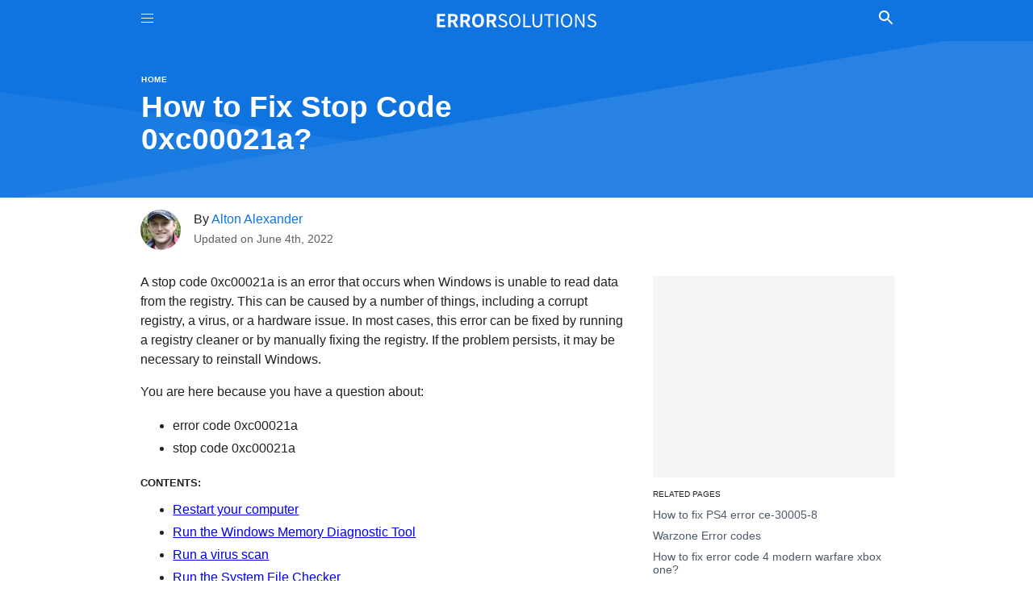

--- FILE ---
content_type: text/html
request_url: https://www.errorsolutions.tech/error/stop-code-0xc00021a/
body_size: 55283
content:
<!DOCTYPE html><html lang="en"><head><meta charSet="utf-8"/><meta http-equiv="x-ua-compatible" content="ie=edge"/><meta name="viewport" content="width=device-width, initial-scale=1, shrink-to-fit=no"/><style data-href="/styles.b06e2388c7def7d0ca01.css" data-identity="gatsby-global-css">.article-header-infinite-module--hero--xcpbZ{margin:0 auto;max-width:1200px;text-align:center}.article-header-infinite-module--title--yNJNO{-webkit-margin-before:.2em;color:#000;font-size:2.3em;line-height:1.1em;margin-block-start:.2em;margin-bottom:0;overflow:hidden}.article-header-infinite-module--svg1--u3JsP{fill-opacity:.05}.article-header-infinite-module--svg2--Kh2UT{fill-opacity:.1}.article-header-infinite-module--breadcrumb--0ypFF{color:#595959;font-size:.625rem;font-weight:600;letter-spacing:.5px;margin:0;padding-top:4em;text-transform:uppercase}.article-header-infinite-module--breadcrumb_link--avuql{color:#595959;padding:10px 0;text-decoration:none}.article-header-infinite-module--pageSubHeader--do4uK{box-sizing:border-box;margin:0 auto;max-width:960px;padding:.9em}.article-header-infinite-module--authors--\+dUO4{align-items:center!important;margin:0 auto}.article-header-infinite-module--avatars--eU3xf{float:left;margin-right:1rem!important}.article-header-infinite-module--avatar--SkHC9{border-radius:50%;display:inline-block;overflow:hidden;width:50px}.article-header-infinite-module--avatar--SkHC9:not(:first-child){margin-left:-10px}.article-header-infinite-module--mediaBody--p-B1p{flex:1 1;line-height:1.5em}.article-header-infinite-module--mediaBody--p-B1p a{color:#000;text-decoration:none}.article-header-infinite-module--avatar--SkHC9 img{display:block;width:100%}.article-header-infinite-module--avatarImg--RYFey{opacity:.85}.article-header-infinite-module--dateBlock--822Fz{color:#595959;display:block;font-size:.875rem}.blog-post-infinite-module--hero--wOhmH{margin:0 auto;max-width:755px!important;text-align:center}.blog-post-infinite-module--title--x1kFV{-webkit-margin-before:.2em;font-size:2.3em;line-height:1.1em;margin-block-start:.2em;overflow:hidden}.blog-post-infinite-module--adPlaceholder--BmuXx{background-color:#ccc;height:300px;margin:auto;text-align:center;width:300px}.blog-post-infinite-module--centeredAd--1oIEl{text-align:center}.blog-post-infinite-module--toc--SAEpV{font-weight:700;text-transform:capitalize}.blog-post-infinite-module--toc_list--yBedm{-webkit-margin-before:.5em;margin-block-start:.5em;padding-left:2em}.blog-post-infinite-module--toc_list--yBedm li{padding-bottom:.5em}.blog-post-infinite-module--toc_list--yBedm a{color:#000}.search-bar-module--searchBar--kknLR{height:60px;margin:40px auto 60px;max-width:600px;position:relative;width:100%}.search-bar-module--searchForm--hV\+vu{background-color:#fff;border:2px solid gray;border-radius:99px;font-size:17px;height:60px;position:absolute;text-align:left;width:100%}.search-bar-module--searchInput--cakUp{background:0 0;border:0;float:left;font-size:18px;margin:0;padding:20px 25px;position:absolute;vertical-align:baseline;width:calc(100% - 150px)}.search-bar-module--searchButton--TnIkZ{background:#ddd;border:none;border-radius:99px;cursor:pointer;float:right;font-size:17px;margin:5px 7px 0 0;padding:15px 18px}.search-bar-module--searchButton--TnIkZ:hover{background:#bbb}@custom-media --media-min-small (min-width: 675px);@custom-media --media-max-small (max-width: 674px);@custom-media --media-min-medium (min-width: 675px);@custom-media --media-min-large (min-width: 900px);:root{--font-family-sans:-apple-system,BlinkMacSystemFont,sans-serif;--color-black:#202123;--color-dark-gray:#32373e;--color-gray:#4d5a6a;--color-light-gray:#b4bcc7;--color-very-light-gray:#e7ebed;--color-white:#fff;--unit:16;--font-micro-size:calc(10/var(--unit)*1rem);--font-micro-line-height:1.2;--font-small-size:calc(14/var(--unit)*1rem);--font-small-line-height:1.5;--font-base-size:1em;--font-base-line-height:calc(24/var(--unit));--font-large-size:calc(18/var(--unit)*1rem);--font-large-line-height:1.5;--font-title3-size:calc(21/var(--unit)*1rem);--font-title3-line-height:1.42857;--font-title2-size:calc(24/var(--unit)*1rem);--font-title2-line-height:1.375;--font-title1-size:calc(49/var(--unit)*1rem);--font-title1-line-height:1.16327}.header-module--header--rrXOn{background-color:#0f74e0;line-height:0;position:relative;z-index:99999!important}.header-module--root--fVYhd{position:relative;position:fixed;top:0;top:-75px;width:100%;z-index:100}.header-module--rootSpacer--5LDo3{height:100px}.header-module--wrapper--lsRR6{box-sizing:border-box;display:flex;margin:0 auto;max-width:960px;padding:0;@media (--media-min-small ){padding-bottom:1.5em;padding-left:1.5em;padding-right:1.5em;padding-top:1.5em}}.header-module--logo--voPyT{max-width:200px;position:relative}.header-module--branding--S74oq{flex:1 1;font-weight:600;margin:auto 30px;max-height:30px;position:relative;text-align:center;@nest & a{color:inherit;display:inline-block;text-decoration:none;@nest a:hover{color:var(--color-accent)}}}.header-module--toggleNavButton--6GqI6{-webkit-appearance:none;appearance:none;background:none;border:none;color:#fff;cursor:pointer;font-size:25px;margin:10px;outline:none;padding:0;width:25px;@nest & svg{fill:inherit;display:block}}.header-module--toggleNavButton--6GqI6 svg{transition:none!important}.header-module--nav--lGlUc{background-color:#000;background-color:rgba(0,0,0,.95);color:#faebd7;display:none;height:100%;left:0;position:fixed;top:0;width:100%;z-index:1}.header-module--showNav--hpnIr{display:block}.header-module--navSearch--607gJ{background-color:#000;background-color:rgba(0,0,0,.95);color:#faebd7;display:none;height:100%;left:0;position:fixed;top:0;width:100%;z-index:1}.header-module--overlaycontent--enhUv{font-size:2em;margin:auto;position:relative;text-align:center;top:15%;width:80%}.header-module--overlaycontent--enhUv li{color:#faebd7;line-height:1.5em}.header-module--overlaycontent--enhUv ul{list-style:none;margin:0;padding:0}.header-module--overlaycontent--enhUv a{color:#faebd7;display:block;text-decoration:none}.header-module--overlaycontent--enhUv a:hover{color:var(--color-accent)}.header-module--closebtn--cfXYy{color:#fff;cursor:pointer;font-size:1.5em;padding:5%;position:absolute;text-align:right;width:90%}.header-module--closebtn--cfXYy:hover{color:#ccc}.header-module--showNavSearch--e8mfF{display:block}.header-module--searchInput--aW8Wy{background:#fff;border:none;float:left;font-size:17px;padding:15px;width:70%}.header-module--searchInput--aW8Wy:hover{background:#f1f1f1;max-width:960px}.header-module--searchButton--F54CH{background:#ddd;border:none;cursor:pointer;float:left;font-size:17px;padding:15px;width:20%}.header-module--searchButton--F54CH:hover{background:#bbb}html{font-family:-apple-system,BlinkMacSystemFont,sans-serif;font-size:1em;line-height:1.5}body{-webkit-font-smoothing:antialiased;background:#fff;color:#202123;margin:0}li{line-height:1.5em}.article-footer-module--articleFooter--jX2jj{border-top:1px solid #e7eaf3!important;margin:20px 0;text-align:center}.article-footer-module--articleFooterH4--Xn7qH{font-size:large;font-weight:700;padding:20px 0}.article-footer-module--opinionButton--BwI6z{background-color:transparent;border:1px solid #0f74e0;border-radius:.2rem;color:#0f74e0;cursor:pointer;font-size:.875rem;line-height:1.5;margin:.25rem;padding:.625rem 1.125rem}.article-footer-module--opinionButton--BwI6z:hover{background-color:#0f74e0;border-color:#0f74e0;color:#fff}.container-module--root--9E8tA{box-sizing:border-box;margin:0 auto;max-width:960px;overflow:hidden;padding:0 .9em}.article-header-module--promoBackground--H8fKG{background-color:#0f74e0;box-sizing:border-box;color:#202123;display:block;position:relative}.article-header-module--promoContainer--1rwhn{box-sizing:border-box;color:#fff;font-weight:400;line-height:1.5;margin:auto;max-width:960px;padding-left:15px;padding-right:15px;position:relative;width:100%;z-index:2}.article-header-module--dFlex--ZSMAl{box-sizing:border-box;color:#fff;display:flex!important;font-weight:400;justify-content:left!important;line-height:1.5;max-width:960px;overflow:hidden;padding-bottom:2rem;position:relative!important}.article-header-module--hero--F7ohB{max-width:1200px;overflow:hidden;position:relative;width:100%}.article-header-module--title--RyDif{-webkit-margin-before:.6em;color:#fff;font-size:2.3em;line-height:1.1em;margin-block-start:.6em;margin-bottom:20px;margin-top:.2em;max-width:600px;overflow:hidden}.article-header-module--svg--n0Vik{bottom:0;left:0;position:absolute!important}.article-header-module--svg1--GRF4g{fill-opacity:.05}.article-header-module--svg2--bbbu4{fill-opacity:.1}.article-header-module--breadcrumb--6x0V0{color:#fff;font-size:.625rem;font-weight:600;letter-spacing:.5px;margin:0;overflow-x:scroll;padding-top:4em;text-transform:uppercase;white-space:nowrap}.article-header-module--breadcrumb--6x0V0::-webkit-scrollbar{display:none}.article-header-module--breadcrumb_link--MPWKg{color:#fff!important;text-decoration:none}.article-header-module--breadcrumb_link--MPWKg:hover{color:#fff!important;text-decoration:underline}.article-header-module--pageSubHeader--CJR5T{box-sizing:border-box;margin:0 auto;max-width:960px;padding:.9em}.article-header-module--pageHeader--9HEqR{background-color:#0f74e0;line-height:0}.article-header-module--authors--hUJKT{align-items:center!important;margin:0 auto}.article-header-module--avatars--9cX7b{float:left;margin-right:1rem!important}.article-header-module--avatar--oLi8E{border-radius:50%;display:inline-block;overflow:hidden;width:50px}.article-header-module--avatar--oLi8E:not(:first-child){margin-left:-10px}.article-header-module--mediaBody--eWjz7{flex:1 1;line-height:1.5em}.article-header-module--mediaBody--eWjz7 a{color:#0f74e0;text-decoration:none}.article-header-module--avatar--oLi8E img{display:block;width:100%}.article-header-module--dateBlock--dkKsw{color:#606060;display:block;font-size:.875rem}.article-header-module--centeredAd--sZiRl{text-align:center}.about-sidecallout-module--root--cSIBI{padding-bottom:20px;text-align:center}.about-sidecallout-module--callout--v9itQ{border-radius:0 0 35px 35px;margin:auto;max-width:450px;text-align:center;width:100%}.about-sidecallout-module--callout_text--gT9eG{color:#595959;padding:0 40px 20px}.about-sidecallout-module--callout_text--gT9eG a:link{text-decoration:underline!important}.about-sidecallout-module--hero--gV4lm{border:5px solid #fff;border-radius:50%;display:inline-block;margin:20px 20px 0;max-width:70%;overflow:hidden}.article-wrapper-module--root--45Mdi{display:flex;margin:auto auto 25px;max-width:1200px}.article-wrapper-module--main--he3R\+{align-items:flex-end;display:flex;flex-direction:column;width:755px}.article-wrapper-module--main--he3R\+>*{max-width:635px;width:100%}.article-wrapper-module--rightPanel--7TamL{margin-left:0;width:445px}.article-wrapper-module--rightPanelPadded---bi6j{display:flex;flex-flow:column;height:100%;padding:0 .9em}.article-wrapper-module--rightPanelPadded---bi6j a{color:#4d5a6a;text-decoration:none}.article-wrapper-module--rightPanelPadded---bi6j a:hover{text-decoration:underline}.article-wrapper-module--rightPanelPadded---bi6j a:active{color:#4d5a6a}.article-wrapper-module--stickableArea--yEKZe{align-items:flex-start;display:flex;height:100%;width:100%}.article-wrapper-module--stickyMenu--nCQsx{align-self:flex-start;position:-webkit-sticky;position:sticky;top:10px;width:100%}@media (max-width:1200px){.article-wrapper-module--root--45Mdi{max-width:940px}}@media (min-width:770px){.article-wrapper-module--rightPanelPadded---bi6j,.article-wrapper-module--stickableArea--yEKZe{max-width:300px}}.article-wrapper-module--adSpace300x--1KdmC{display:none}@media (min-width:330px){.article-wrapper-module--adSpace300x--1KdmC{background-color:#757575;color:#fff;display:block;font-size:x-small;margin-top:10px;min-height:250px;text-align:right;text-transform:uppercase;width:300px}}.article-wrapper-module--adSpace250x--f3nr9{display:none}@media (max-width:329px){.article-wrapper-module--adSpace250x--f3nr9{background-color:#757575;color:#fff;display:block;font-size:x-small;margin-top:10px;min-height:250px;text-align:right;text-transform:uppercase;width:250px}.article-wrapper-module--stickableArea--yEKZe{width:250px}}.article-wrapper-module--heroAd--vzCjS{display:block;margin:auto auto 10px;min-height:90px;text-align:center;width:100%}.article-wrapper-module--heroMiniAd--6v0W5{display:none;margin:auto auto 10px;text-align:center;width:100%}.article-wrapper-module--heroMiniAd--6v0W5>*{margin:auto}.article-wrapper-module--adSpace970x250--Y9RJb{display:none}@media (min-width:990px){.article-wrapper-module--adSpace970x250--Y9RJb{background-color:#757575;color:#fff;display:block;font-size:x-small;margin:auto;min-height:90px;text-transform:uppercase;width:970px}}.article-wrapper-module--adSpace728x90--T4Bzz{display:none}@media (min-width:748px) and (max-width:989px){.article-wrapper-module--adSpace728x90--T4Bzz{background-color:#757575;color:#fff;display:block;font-size:x-small;height:90px;margin:auto;text-transform:uppercase;width:728px}}@media (max-width:770px){.article-wrapper-module--root--45Mdi{display:block}.article-wrapper-module--heroAd--vzCjS{display:none}.article-wrapper-module--heroMiniAd--6v0W5{display:block}.article-wrapper-module--main--he3R\+{width:100%}.article-wrapper-module--main--he3R\+>*{max-width:700px}.article-wrapper-module--stickyMenu--nCQsx>*{margin-left:0;margin-right:0;text-align:center}.article-wrapper-module--stickableArea--yEKZe{margin:auto}.article-wrapper-module--rightPanel--7TamL{width:100%}}.article-wrapper-module--rightSubmenu--5WJeS{font-size:x-small;margin-bottom:0;text-transform:uppercase}.article-wrapper-module--listItem--Yev-x{color:#000;font-size:.85em;line-height:1.2em;padding:5px 0}.article-wrapper-module--listItem--Yev-x a:link{line-height:1.2em;padding:5px 0}.article-wrapper-module--similarPages--2ZEAK{list-style-type:none;margin-top:3px;padding-left:0}.article-wrapper-module--relatedTopics--Dg9dl{column-count:2;-webkit-columns:2;-moz-columns:2;list-style-type:none;margin-top:8px;padding-left:0}.author-images-module--authors--MO6VA{align-items:center!important;margin:0 auto}.author-images-module--avatars--Al7MX{float:left;margin-right:1rem!important}.author-images-module--avatar--efcz\+{border-radius:50%;display:inline-block;overflow:hidden;width:50px}.author-images-module--avatar--efcz\+:not(:first-child){margin-left:-10px}.author-images-module--mediaBody--eT--t{flex:1 1;line-height:1.5em}.author-images-module--mediaBody--eT--t a{color:#000;text-decoration:none}.author-images-module--avatar--efcz\+ img{display:block;opacity:.5;width:100%}.author-images-module--avatarImg--MKrwt{opacity:.85}.blog-post-preview-module--root--IgtTg{color:inherit;display:block;text-decoration:none}@media (min-width:370px){.blog-post-preview-module--inList--rmBjN{grid-gap:1em;display:grid;grid-template-columns:1fr 2fr}}.blog-post-preview-module--leadMediaThumb--zdyaA{position:relative}.blog-post-preview-module--leadMediaThumb--zdyaA img{height:100%;left:0;-o-object-fit:cover;object-fit:cover;position:absolute;top:0;width:100%}.blog-post-preview-module--title--WQjvv{display:block;font-size:1.17em;font-weight:700;line-height:1.3em;margin-bottom:.5em;margin-top:0}@media (hover:hover){.blog-post-preview-module--root--IgtTg:hover .blog-post-preview-module--title--WQjvv{text-decoration:underline}}.blog-post-preview-module--excerpt--6mjmA{-webkit-line-clamp:3;-webkit-box-orient:vertical;color:#000;display:-webkit-box;line-height:1.3em;overflow:hidden;text-overflow:ellipsis}.blog-post-preview-module--excerpt--6mjmA p{margin:.5em 0}.blog-post-preview-module--excerpt--6mjmA strong{font-weight:600}.blog-post-preview-module--date--GVxYb{color:#4d5a6a;font-size:.875rem;line-height:1.5}.blog-post-preview-module--category--fmapy{color:#4d5a6a;font-size:.625rem;font-weight:600;letter-spacing:.5px;line-height:1.5;text-transform:uppercase}.search-module--root--fTlX7{margin:1em 0 2em}.search-module--grid--fajBl{grid-column-gap:2em;grid-row-gap:2em;display:grid;grid-template-columns:1fr;list-style:none;margin:0;padding:0}.search-module--img--mPdUx{height:230px;-o-object-fit:cover;object-fit:cover;width:230px}.search-module--leadMediaThumb--SaAvy{aspect-ratio:1;position:relative}.search-module--leadMediaThumb--SaAvy img{height:100%;left:0;-o-object-fit:cover;object-fit:cover;position:absolute;top:0;width:100%}.blog-post-preview-list-module--headline--N2M1N{font-size:.625rem;font-weight:600;letter-spacing:.5px;line-height:1.2;margin:2rem 0;text-transform:uppercase}.blog-post-preview-list-module--grid--moyeN{grid-column-gap:1em;grid-row-gap:2em;display:grid;grid-template-columns:1fr;list-style:none;margin:1em 0 2em;padding:0}.blog-post-preview-list-module--browseMoreNav--JloXi{margin-top:2rem;text-align:center}.blog-post-preview-list-module--browseMoreNav--JloXi a{color:inherit;display:inline-block;padding:.5rem 0;text-decoration:none}@media (hover:hover){.blog-post-preview-list-module--browseMoreNav--JloXi a:hover{text-decoration:underline}}.blog-post-preview-list-module--sectionFullwidth--rzV\+R{margin:auto;max-width:800px!important}.breadcrumb-module--breadcrumb--DWH7e{color:#595959;font-size:.625rem;font-weight:600;letter-spacing:.5px;margin:15px 0 5px;text-transform:uppercase}.breadcrumb-module--breadcrumb_link--grC-U{color:#595959;padding:10px 0;text-decoration:none}.offer-module--offer--v7Pe8{display:block}@media (min-width:675px){.offer-module--offer--v7Pe8{display:flex}}.offer-module--offerImgDiv--efzJT{text-align:center}.offer-module--offerImg--SHn59{max-height:350px;max-width:350px}.offer-module--preview--Tgcm0{float:left}.offer-module--offer_details--jd7DK{align-self:center;display:flex;flex-direction:column;min-width:200px;text-align:center}@media (min-width:675px){.offer-module--offer_details--jd7DK{text-align:left}}.offer-module--title--Pwt1h{padding-left:10px}.offer-module--a_button--9PBJo{padding:10px}.offer-module--a_button--9PBJo a{background:#ffa41c;border:1px solid #ff8f00;border-radius:20px;box-shadow:0 2px 5px 0 hsla(180,5%,84%,.5);color:#0f1111!important;cursor:pointer;font-family:Amazon Ember,Arial,sans-serif;font-size:13px;line-height:29px;padding:5px 50px;text-align:center;text-decoration:none;text-decoration:none!important;vertical-align:middle}.offer-module--a_button--9PBJo a:hover{background:#fa8900!important}.dynamic-zone-component-module--sectionImage--FQOki{margin:auto;max-width:800px!important}.dynamic-zone-component-module--sectionImageCopyright--yTutc{font-size:x-small;text-align:right;text-transform:uppercase}.dynamic-zone-component-module--sectionEmbeded--mXmm-{max-width:800px!important;width:100%}.dynamic-zone-component-module--sectionEmbeded--mXmm- iframe{aspect-ratio:1.8}.dynamic-zone-component-module--listTitle--b5RXo{-webkit-margin-after:0;margin-block-end:0}.dynamic-zone-component-module--dataTable--LREls{border:1px solid #d3d3d3;border-collapse:collapse;border-spacing:0;margin:20px 0 10px;width:100%}.dynamic-zone-component-module--dataTable--LREls td{padding:10px}.dynamic-zone-component-module--dataTableHeader--jcy16{background-color:#d3d3d3;padding:10px}.dynamic-zone-component-module--dataTableRow--vZyNH{border-bottom:1px solid #d3d3d3;padding:10px}.dynamic-zone-component-module--dataTableRow--vZyNH:hover{background-color:#d6eeee}.dynamic-zone-component-module--dataTableFooter--uEIOh{font-size:x-small;text-align:right;text-transform:uppercase}.dynamic-zone-component-module--dataChart--pC2ui{height:400px;max-width:800px!important;width:100%}.dynamic-zone-component-module--sectionPlot--5Z11w{margin:20px auto;max-width:800px!important}.dynamic-zone-component-module--tdCenter--ENamn{text-align:center}.dynamic-zone-component-module--tdRight--Gtht-{padding-right:45px;text-align:right}.dynamic-zone-component-module--tdLeft--ltz2J{text-align:left}.offer-affiliatenotice-module--affiliateNotice--5U8cz a{color:#000;text-decoration:none}.offer-affiliatenotice-module--affiliateNotice--5U8cz a:hover{color:#156dff;text-decoration:underline}.related-pages-module--root--M57Kf{margin:2em auto auto;max-width:940px}.related-pages-module--related_pages--EkJqJ{-ms-overflow-style:none;margin:0 0 2em;overflow-x:scroll;padding:0 .9em;scrollbar-width:none}.related-pages-module--related_pages--EkJqJ::-webkit-scrollbar{display:none}.related-pages-module--listItem--Jm4Dg{font-size:.875rem;line-height:1.2;overflow:hidden}.related-pages-module--listItem--Jm4Dg a{color:inherit;display:inline-block;padding:.5rem 0;text-decoration:none}@media (hover:hover){.related-pages-module--listItem--Jm4Dg a:hover{text-decoration:underline}}.related-pages-module--headline--NKNDD{font-size:.875rem;font-weight:600;letter-spacing:.5px;line-height:1.2;margin:3rem 0 1rem;padding:0 .9em;text-transform:uppercase}.related-pages-module--hScroll--Pvxcx{width:750px}@media (min-width:675px){.related-pages-module--hScroll--Pvxcx{width:auto}}.related-pages-module--grid--tAnM8{grid-gap:1.3em;display:grid;grid-template-columns:1fr 1fr 1fr 1fr 1fr;list-style:none;margin:0;padding:0}@media (min-width:675px){.related-pages-module--grid--tAnM8{grid-template-columns:1fr 1fr 1fr 1fr 1fr}}.related-pages-module--link--erdP8 div{margin-bottom:10px}.entity-module--hero--jlJQO{margin:auto;max-width:1200px;text-align:center}.entity-module--heroImageCopyright--1DxR3{font-size:x-small;text-align:center;text-transform:uppercase}.entity-module--headerCentered--VuS27{margin-bottom:20px;text-align:center}.entity-module--headerCentered--VuS27 a{text-decoration:none}.entity-module--headerCentered--VuS27 a:hover{text-decoration:underline}.entity-module--title--wpwTK{-webkit-margin-before:.2em;font-size:2.3em;line-height:1em;margin-block-start:.2em;margin-bottom:0}.entity-module--contributedPages--VUWYa{color:#000}.entity-module--listPages--8AgTl{column-count:2;-webkit-columns:2;-moz-columns:2;margin-left:-15px}.entity-module--listPages--8AgTl a{color:#202123;text-decoration:none}.entity-module--listPages--8AgTl a:hover{text-decoration:underline}.entity-module--listPages--8AgTl li{line-height:2.1ch;margin-bottom:12px}.blog-post-module--post_header--KkvLM{background-color:#107ef4;line-height:0}.blog-post-module--hero--fOUbS{margin:auto;max-width:1200px;text-align:center}.blog-post-module--title--aQKt3{-webkit-margin-before:.2em;color:#fff;font-size:2.3em;line-height:1.1em;margin-block-start:.2em;margin-bottom:0;overflow:hidden}.blog-post-module--svg1--s9Zdz{fill-opacity:.05}.blog-post-module--svg2--bZmBb{fill-opacity:.1}.blog-post-module--adPlaceholder--d-oyO{background-color:#ccc;height:300px;margin:auto;text-align:center;width:300px}li{line-height:1.8em}.blog-post-module--toc--\+aFFF{font-size:.8em;font-weight:700;text-transform:uppercase}.blog-post-module--toc_list--rR81E{-webkit-margin-before:.5em;margin-block-start:.5em}.blog-post-module--centeredAd--CL\+2E{text-align:center}.blog-post-module--sectionFullwidth--C-Xqx{margin:auto;max-width:800px!important}.blog-post-preview-grid-module--root--3HCha{margin:1em 0 2em}.blog-post-preview-grid-module--headline--Id-Os{font-size:.625rem;font-weight:600;letter-spacing:.5px;line-height:1.2;margin:2rem 0;text-transform:uppercase}.blog-post-preview-grid-module--grid--RhEbL{grid-gap:2em;display:grid;grid-template-columns:1fr;list-style:none;margin:0;padding:0}@media (min-width:675px){.blog-post-preview-grid-module--grid--RhEbL{grid-template-columns:1fr 1fr;grid-template-columns:1fr 1fr 1fr}}.blog-post-preview-grid-module--grid_two--\+ZA1e{display:grid;grid-template-columns:1fr 1fr;list-style:none;margin:0;padding:0}@media (min-width:675px){.blog-post-preview-grid-module--grid_two--\+ZA1e{grid-template-columns:1fr 1fr}}.blog-post-preview-grid-module--grid_two--\+ZA1e a{color:#202123;text-decoration:none}.blog-post-preview-grid-module--grid_two--\+ZA1e a:hover{text-decoration:underline}.blog-post-preview-grid-module--grid_four--Ygg\+4{grid-gap:1em;display:grid;grid-template-columns:1fr 1fr;list-style:none;margin:1em 0 2em;padding:0}@media (min-width:675px){.blog-post-preview-grid-module--grid_four--Ygg\+4{grid-template-columns:1fr 1fr 1fr;grid-template-columns:1fr 1fr 1fr 1fr}}.blog-post-preview-grid-module--browseMoreNav--awpLJ{margin-top:1rem;text-align:right}.blog-post-preview-grid-module--browseMoreNav--awpLJ a{color:inherit;display:inline-block;padding:.5rem 0;text-decoration:none}.index-module--promoBackground--xdhdB{background-color:#0f74e0;box-sizing:border-box;color:#202123;display:block;position:relative;text-align:center}.index-module--promoContainer--UwWAf{margin-left:auto;margin-right:auto;max-width:960px;padding-left:15px;padding-right:15px;position:relative;width:100%;z-index:2}.index-module--dFlex--tkgUT,.index-module--promoContainer--UwWAf{box-sizing:border-box;color:#fff;font-weight:400;line-height:1.5;text-align:center!important}.index-module--dFlex--tkgUT{display:flex!important;justify-content:center!important;min-height:30rem;padding-bottom:120px;position:relative!important}.index-module--hero--lsOKR{align-self:center;text-align:center;@nest & h1{line-height:1.2em;margin-top:0}@nest & a{color:#000;text-decoration:none}}.index-module--hero--lsOKR h1{color:#fff;font-size:2.3rem}.index-module--hero--lsOKR p{color:#fff}.index-module--hero--lsOKR a{color:#fff;text-decoration:none}.index-module--hero--lsOKR a:hover{color:#fff;text-decoration:underline}.index-module--zIndex2--A6pYd{box-sizing:border-box;color:#4a4f54;font-weight:400;line-height:1.5;margin-left:auto;margin-right:auto;max-width:1140px;padding-left:15px;padding-right:15px;position:relative!important;text-align:left;width:100%;z-index:2}.index-module--iconBlocks--bPecH{background-color:#fff;border-radius:.25rem!important;box-shadow:0 20px 25px -12px rgba(0,0,0,.09);display:block;margin-top:-7rem}.index-module--iconBlocks--bPecH,.index-module--noGutters--ogPIP{box-sizing:border-box;color:#4a4f54;line-height:1.5;text-align:center}.index-module--noGutters--ogPIP{display:unset;flex-wrap:wrap;margin-left:0;margin-right:0}@media (min-width:400px){.index-module--noGutters--ogPIP{display:flex}.index-module--iconBlockItem--I38lu{padding-bottom:5rem;padding-top:5rem}}.index-module--iconBlock--P2FYm{border-bottom:0!important;flex-basis:0;flex-grow:1;max-width:100%;padding-left:0;padding-right:0;position:relative;width:100%;@media (min-width:768px){flex-basis:0;flex-grow:1;max-width:100%}}.index-module--iconBlock--P2FYm,.index-module--iconBlockItem--I38lu{box-sizing:border-box;color:#4a4f54;line-height:1.5;text-align:center}.index-module--iconBlockItem--I38lu{font-weight:400;padding:2rem 1rem}.index-module--iconBlockItem--I38lu svg{fill:none;stroke-width:2;stroke-linecap:round;stroke-linejoin:round;stroke:#107ef4;box-sizing:border-box;color:#4a4f54;height:auto;margin-bottom:1.5rem!important;overflow:hidden;text-align:center;vertical-align:middle;width:3rem}.index-module--featuredPages--Hi15Q{margin:auto;max-width:1200px;position:block}.index-module--latestPages--O3FSc{margin:auto}.index-module--listPages--TCQ4V{color:#000}.index-module--svg--xpaUc{bottom:0;left:0;position:absolute!important}.index-module--svg1--mn6aX{fill-opacity:.05}.index-module--svg2--BIxDN{fill-opacity:.1}.index-module--categoryPages--LSOuK{color:#000}.index-module--categoryPageList--cbCzL{column-count:2;-webkit-columns:2;-moz-columns:2;list-style-type:none;margin-top:8px;padding-left:0}@media (min-width:600px){.index-module--categoryPageList--cbCzL{column-count:4;-webkit-columns:4;-moz-columns:4}}</style><meta name="generator" content="Gatsby 3.14.6"/><link rel="icon" href="/favicon-32x32.png?v=8126fded039a3c111f3a416610a685ef" type="image/png"/><link rel="manifest" href="/manifest.webmanifest" crossorigin="anonymous"/><meta name="theme-color" content="#000000"/><link rel="apple-touch-icon" sizes="48x48" href="/icons/icon-48x48.png?v=8126fded039a3c111f3a416610a685ef"/><link rel="apple-touch-icon" sizes="72x72" href="/icons/icon-72x72.png?v=8126fded039a3c111f3a416610a685ef"/><link rel="apple-touch-icon" sizes="96x96" href="/icons/icon-96x96.png?v=8126fded039a3c111f3a416610a685ef"/><link rel="apple-touch-icon" sizes="144x144" href="/icons/icon-144x144.png?v=8126fded039a3c111f3a416610a685ef"/><link rel="apple-touch-icon" sizes="192x192" href="/icons/icon-192x192.png?v=8126fded039a3c111f3a416610a685ef"/><link rel="apple-touch-icon" sizes="256x256" href="/icons/icon-256x256.png?v=8126fded039a3c111f3a416610a685ef"/><link rel="apple-touch-icon" sizes="384x384" href="/icons/icon-384x384.png?v=8126fded039a3c111f3a416610a685ef"/><link rel="apple-touch-icon" sizes="512x512" href="/icons/icon-512x512.png?v=8126fded039a3c111f3a416610a685ef"/><title data-react-helmet="true">How to Fix Stop Code 0xc00021a? - Error Solutions</title><meta data-react-helmet="true" name="description" content="A stop code 0xc00021a is an error that occurs when Windows is unable to read data from the registry"/><meta data-react-helmet="true" name="image" content="https://www.errorsolutions.tech/static/7a594a4f385669bdad75cb0b2235cfd0/ba380/windows_0xc00021a_376864a83e.png"/><meta data-react-helmet="true" property="og:url" content="https://www.errorsolutions.tech/error/stop-code-0xc00021a/"/><meta data-react-helmet="true" property="og:type" content="article"/><meta data-react-helmet="true" property="og:title" content="How to Fix Stop Code 0xc00021a?"/><meta data-react-helmet="true" name="twitter:title" content="How to Fix Stop Code 0xc00021a?"/><meta data-react-helmet="true" property="og:description" content="A stop code 0xc00021a is an error that occurs when Windows is unable to read data from the registry"/><meta data-react-helmet="true" name="twitter:description" content="A stop code 0xc00021a is an error that occurs when Windows is unable to read data from the registry"/><meta data-react-helmet="true" property="og:image" content="https://www.errorsolutions.tech/static/7a594a4f385669bdad75cb0b2235cfd0/ba380/windows_0xc00021a_376864a83e.png"/><meta data-react-helmet="true" name="twitter:image" content="https://www.errorsolutions.tech/static/7a594a4f385669bdad75cb0b2235cfd0/ba380/windows_0xc00021a_376864a83e.png"/><script data-react-helmet="true" async="" src="https://www.googletagmanager.com/gtag/js?id=G-1CM5KKGWPX"></script><script data-react-helmet="true" async="" src="https://pagead2.googlesyndication.com/pagead/js/adsbygoogle.js?client=ca-pub-4556132808286686" crossorigin="anonymous"></script><script data-react-helmet="true" type="application/ld+json">
      {"@context":"https://schema.org","@graph":[{"@type":"WebSite","@id":"https://www.errorsolutions.tech#website","url":"https://www.errorsolutions.tech","name":"Error Solutions","description":"Step by step walk-through solutions to the most important computer, device, and consumer electronic error messages.

","potentialAction":[{"@type":"SearchAction","target":"https://www.errorsolutions.tech/search/?q=%22{query}%22","query":"optional","query-input":"name=query"}],"inLanguage":"en-US"},{"@type":"WebPage","@id":"https://www.errorsolutions.tech/error/stop-code-0xc00021a/#webpage","url":"https://www.errorsolutions.tech/error/stop-code-0xc00021a/","name":"How to Fix Stop Code 0xc00021a?","about":{"@type":"Thing","name":"stop code 0xc00021a"},"mainContentOfPage":{"@type":"WebPageElement","xpath":"//*[@id='mainContentOfPage']"},"datePublished":"2022-03-30","dateModified":"2022-06-04","keywords":"error code 0xc00021a,stop code 0xc00021a","isPartOf":{"@id":"https://www.errorsolutions.tech#website"},"breadcrumb":{"@id":"https://www.errorsolutions.tech/error/stop-code-0xc00021a/#breadcrumb"},"inLanguage":"en-US","potentialAction":[{"@type":"ReadAction","target":["https://www.errorsolutions.tech/error/stop-code-0xc00021a/"]}]},{"@type":"BreadcrumbList","@id":"https://www.errorsolutions.tech/error/stop-code-0xc00021a/#breadcrumb","itemListElement":[{"@type":"ListItem","position":1,"item":{"@type":"WebSite","@id":"https://www.errorsolutions.tech#website","url":"https://www.errorsolutions.tech","name":"Error Solutions"}},{"@type":"ListItem","position":2,"item":{"@type":"WebPage","@id":"https://www.errorsolutions.tech/error/stop-code-0xc00021a/#webpage","url":"https://www.errorsolutions.tech/error/stop-code-0xc00021a/","name":"stop code 0xc00021a"}}]}]}</script><script data-react-helmet="true" type="application/ld+json">
      {
        "@context" : "http://schema.org",
        "@type" : "Article",
        "name" : "How to Fix Stop Code 0xc00021a?",
        
        "author" : {
          "@context": "https://schema.org",
          "@type": "Person",
          "image": "https://www.errorsolutions.tech/static/034427a8fc9a5c6dff34015e5ce11b20/972bc/IMG_7791_9cbcc35824.jpg",
          "name": "Alton Alexander",
          "sameAs": ["https://www.linkedin.com/in/altonalexander/","https://twitter.com/AltonDataSci"],
          "url": "https://www.errorsolutions.tech/about/alton-alexander/"
        },
        "datePublished" : "2022-03-30","keywords":"error code 0xc00021a,stop code 0xc00021a",
        "dateModified": "2022-06-04",
        
        
        "about": "stop code 0xc00021a",
        "headline": "How to Fix Stop Code 0xc00021a?",
        "image":"https://www.errorsolutions.tech/static/7a594a4f385669bdad75cb0b2235cfd0/ba380/windows_0xc00021a_376864a83e.png",
        
        "url" : "https://www.errorsolutions.tech/error/stop-code-0xc00021a/",
        "publisher" : {
          "@type" : "Organization",
          "name" : "Error Solutions",
          "url" : "https://www.errorsolutions.tech"
        }
      }</script><script data-react-helmet="true" type="text/javascript">
      window.dataLayer = window.dataLayer || [];
      function gtag(){dataLayer.push(arguments);}
      gtag('js', new Date());
      gtag('config', 'G-1CM5KKGWPX');</script><link rel="sitemap" type="application/xml" href="/sitemap/sitemap-index.xml"/><link rel="canonical" href="https://www.errorsolutions.tech/error/stop-code-0xc00021a/" data-baseprotocol="https:" data-basehost="www.errorsolutions.tech"/><style>.gatsby-image-wrapper{position:relative;overflow:hidden}.gatsby-image-wrapper picture.object-fit-polyfill{position:static!important}.gatsby-image-wrapper img{bottom:0;height:100%;left:0;margin:0;max-width:none;padding:0;position:absolute;right:0;top:0;width:100%;object-fit:cover}.gatsby-image-wrapper [data-main-image]{opacity:0;transform:translateZ(0);transition:opacity .25s linear;will-change:opacity}.gatsby-image-wrapper-constrained{display:inline-block;vertical-align:top}</style><noscript><style>.gatsby-image-wrapper noscript [data-main-image]{opacity:1!important}.gatsby-image-wrapper [data-placeholder-image]{opacity:0!important}</style></noscript><script type="module">const e="undefined"!=typeof HTMLImageElement&&"loading"in HTMLImageElement.prototype;e&&document.body.addEventListener("load",(function(e){if(void 0===e.target.dataset.mainImage)return;if(void 0===e.target.dataset.gatsbyImageSsr)return;const t=e.target;let a=null,n=t;for(;null===a&&n;)void 0!==n.parentNode.dataset.gatsbyImageWrapper&&(a=n.parentNode),n=n.parentNode;const o=a.querySelector("[data-placeholder-image]"),r=new Image;r.src=t.currentSrc,r.decode().catch((()=>{})).then((()=>{t.style.opacity=1,o&&(o.style.opacity=0,o.style.transition="opacity 500ms linear")}))}),!0);</script><link as="script" rel="preload" href="/webpack-runtime-902b3430e794d7d2edbe.js"/><link as="script" rel="preload" href="/framework-6f65f32edcf4d9794f68.js"/><link as="script" rel="preload" href="/app-a7dde968c88e54882345.js"/><link as="script" rel="preload" href="/commons-0d514fa661568e014a0d.js"/><link as="script" rel="preload" href="/b6914cf906c4b468c25c7316d312b3cbe93b6cea-a9ad82824f200b7b20e4.js"/><link as="script" rel="preload" href="/a9ab8495755d7f03e3e08ebd9453af149bd34a7f-d41e35fc87cdf9e18bcc.js"/><link as="script" rel="preload" href="/473a5b0d7bfb87837172ca21e87eba96376a67c6-da92d443e0d0551a9420.js"/><link as="script" rel="preload" href="/component---contentcurator-gatsby-template-src-templates-page-js-0b458e66ecdf5c8fc607.js"/><link as="fetch" rel="preload" href="/page-data/error/stop-code-0xc00021a/page-data.json" crossorigin="anonymous"/><link as="fetch" rel="preload" href="/page-data/sq/d/2377038266.json" crossorigin="anonymous"/><link as="fetch" rel="preload" href="/page-data/sq/d/2590875723.json" crossorigin="anonymous"/><link as="fetch" rel="preload" href="/page-data/sq/d/4105152662.json" crossorigin="anonymous"/><link as="fetch" rel="preload" href="/page-data/sq/d/433613941.json" crossorigin="anonymous"/><link as="fetch" rel="preload" href="/page-data/app-data.json" crossorigin="anonymous"/></head><body><div id="___gatsby"><div style="outline:none" tabindex="-1" id="gatsby-focus-wrapper"><div class="header-module--header--rrXOn"><div class="header-module--wrapper--lsRR6" id="navbar"><div><button aria-label="Toggle Menu On Off" class="header-module--toggleNavButton--6GqI6"><svg viewBox="0 0 25 25" fill="none" xmlns="http://www.w3.org/2000/svg" preserveAspectRatio="xMidYMid" width="1em" height="1em"><path d="M5 7.5H20" stroke="currentColor" style="vector-effect:non-scaling-stroke"></path><path d="M5 12.5H20" stroke="currentColor" style="vector-effect:non-scaling-stroke"></path><path d="M5 17.5H20" stroke="currentColor" style="vector-effect:non-scaling-stroke"></path></svg></button></div><div class="header-module--branding--S74oq"><a href="/"><img class="header-module--logo--voPyT" src="/static/ac70b1ce9e617eab0c3c281761e0430c/errorsolutions_ccecbab196.svg" alt="Error Solutions"/></a></div><div><button aria-label="Toggle Search" class="header-module--toggleNavButton--6GqI6"><svg class="MuiSvgIcon-root" focusable="false" viewBox="0 0 24 24" aria-hidden="true"><path d="M15.5 14h-.79l-.28-.27C15.41 12.59 16 11.11 16 9.5 16 5.91 13.09 3 9.5 3S3 5.91 3 9.5 5.91 16 9.5 16c1.61 0 3.09-.59 4.23-1.57l.27.28v.79l5 4.99L20.49 19l-4.99-5zm-6 0C7.01 14 5 11.99 5 9.5S7.01 5 9.5 5 14 7.01 14 9.5 11.99 14 9.5 14z"></path></svg></button></div></div><nav class="header-module--nav--lGlUc"><div class="header-module--closebtn--cfXYy" title="Close Menu">x</div><div class="header-module--overlaycontent--enhUv"><ul><li><a href="/">Home</a></li><span><li><a href="/buying-guides/">Buying Guides</a></li></span><li><a href="/search/">Search</a></li><li><a href="/about/">About</a></li><li><a href="/contact/">Contact</a></li><li><a href="/privacy/">Privacy</a></li></ul></div></nav><nav class="header-module--navSearch--607gJ"><span class="header-module--closebtn--cfXYy" title="Close Search">x</span><div class="header-module--overlaycontent--enhUv"><ul><li>Search</li></ul><div class="search-bar-module--searchBar--kknLR"><form action="/search/" class="search-bar-module--searchForm--hV+vu" autoComplete="off"><input type="text" class="search-bar-module--searchInput--cakUp" placeholder="Search..." autoComplete="off"/><input type="hidden" id="searchInput" name="q"/><button id="searchButton_0.875279496516115" class="search-bar-module--searchButton--TnIkZ" placeholder="Search...">Submit</button></form></div></div></nav></div><style>
      a:hover {
        color: #0f74e0;
      }
    </style><section class="article-header-module--promoBackground--H8fKG"><div class="article-header-module--promoContainer--1rwhn"><div class="article-header-module--dFlex--ZSMAl"><div class="article-header-module--hero--F7ohB"><div class="article-header-module--breadcrumb--6x0V0"><span><a class="article-header-module--breadcrumb_link--MPWKg" href="/">Home</a></span></div><h1 class="article-header-module--title--RyDif">How to Fix Stop Code 0xc00021a?</h1></div></div></div><svg class="article-header-module--svg--n0Vik" xmlns="http://www.w3.org/2000/svg" xlink="http://www.w3.org/1999/xlink" x="0px" y="0px" viewBox="0 0 1920 323" enable-background="new 0 0 1920 323" space="preserve"><polygon class="article-header-module--svg1--GRF4g" fill="#ffffff" points="-0.5,322.5 -0.5,121.5 658.3,212.3 "></polygon><polygon class="article-header-module--svg2--bbbu4" fill="#ffffff" points="-2,323 1920,323 1920,-1 "></polygon></svg></section><div class="article-header-module--pageHeader--9HEqR"><div class="container-module--root--9E8tA"></div></div><div class="article-header-module--pageSubHeader--CJR5T"><div class="article-header-module--authors--hUJKT"><div class="article-header-module--avatars--9cX7b"><span class="article-header-module--avatar--oLi8E"><div data-gatsby-image-wrapper="" class="gatsby-image-wrapper gatsby-image-wrapper-constrained article-header-module--avatarImg--Q8f2m"><div style="max-width:50px;display:block"><img alt="" role="presentation" aria-hidden="true" src="data:image/svg+xml;charset=utf-8,%3Csvg height=&#x27;50&#x27; width=&#x27;50&#x27; xmlns=&#x27;http://www.w3.org/2000/svg&#x27; version=&#x27;1.1&#x27;%3E%3C/svg%3E" style="max-width:100%;display:block;position:static"/></div><div aria-hidden="true" data-placeholder-image="" style="opacity:1;transition:opacity 500ms linear;background-color:#a89888;position:absolute;top:0;left:0;bottom:0;right:0"></div><picture><source type="image/webp" data-srcset="/static/034427a8fc9a5c6dff34015e5ce11b20/bad02/IMG_7791_9cbcc35824.webp 13w,/static/034427a8fc9a5c6dff34015e5ce11b20/45307/IMG_7791_9cbcc35824.webp 25w,/static/034427a8fc9a5c6dff34015e5ce11b20/89ebc/IMG_7791_9cbcc35824.webp 50w,/static/034427a8fc9a5c6dff34015e5ce11b20/5ceab/IMG_7791_9cbcc35824.webp 100w" sizes="(min-width: 50px) 50px, 100vw"/><img data-gatsby-image-ssr="" data-main-image="" style="opacity:0" sizes="(min-width: 50px) 50px, 100vw" decoding="async" loading="lazy" data-src="/static/034427a8fc9a5c6dff34015e5ce11b20/972bc/IMG_7791_9cbcc35824.jpg" data-srcset="/static/034427a8fc9a5c6dff34015e5ce11b20/cdb99/IMG_7791_9cbcc35824.jpg 13w,/static/034427a8fc9a5c6dff34015e5ce11b20/f3390/IMG_7791_9cbcc35824.jpg 25w,/static/034427a8fc9a5c6dff34015e5ce11b20/972bc/IMG_7791_9cbcc35824.jpg 50w,/static/034427a8fc9a5c6dff34015e5ce11b20/d9f82/IMG_7791_9cbcc35824.jpg 100w" alt="Alton Alexander"/></picture><noscript><picture><source type="image/webp" srcSet="/static/034427a8fc9a5c6dff34015e5ce11b20/bad02/IMG_7791_9cbcc35824.webp 13w,/static/034427a8fc9a5c6dff34015e5ce11b20/45307/IMG_7791_9cbcc35824.webp 25w,/static/034427a8fc9a5c6dff34015e5ce11b20/89ebc/IMG_7791_9cbcc35824.webp 50w,/static/034427a8fc9a5c6dff34015e5ce11b20/5ceab/IMG_7791_9cbcc35824.webp 100w" sizes="(min-width: 50px) 50px, 100vw"/><img data-gatsby-image-ssr="" data-main-image="" style="opacity:0" sizes="(min-width: 50px) 50px, 100vw" decoding="async" loading="lazy" src="/static/034427a8fc9a5c6dff34015e5ce11b20/972bc/IMG_7791_9cbcc35824.jpg" srcSet="/static/034427a8fc9a5c6dff34015e5ce11b20/cdb99/IMG_7791_9cbcc35824.jpg 13w,/static/034427a8fc9a5c6dff34015e5ce11b20/f3390/IMG_7791_9cbcc35824.jpg 25w,/static/034427a8fc9a5c6dff34015e5ce11b20/972bc/IMG_7791_9cbcc35824.jpg 50w,/static/034427a8fc9a5c6dff34015e5ce11b20/d9f82/IMG_7791_9cbcc35824.jpg 100w" alt="Alton Alexander"/></picture></noscript><script type="module">const t="undefined"!=typeof HTMLImageElement&&"loading"in HTMLImageElement.prototype;if(t){const t=document.querySelectorAll("img[data-main-image]");for(let e of t){e.dataset.src&&(e.setAttribute("src",e.dataset.src),e.removeAttribute("data-src")),e.dataset.srcset&&(e.setAttribute("srcset",e.dataset.srcset),e.removeAttribute("data-srcset"));const t=e.parentNode.querySelectorAll("source[data-srcset]");for(let e of t)e.setAttribute("srcset",e.dataset.srcset),e.removeAttribute("data-srcset");e.complete&&(e.style.opacity=1)}}</script></div></span></div><div class="article-header-module--mediaBody--eWjz7">By <a href="/about/alton-alexander/">Alton Alexander</a><small class="article-header-module--dateBlock--dkKsw">Updated on <!-- -->June 4th, 2022</small></div></div></div><div class="article-wrapper-module--root--45Mdi"><div itemscope="" itemType="https://schema.org/mainContentOfPage" id="mainContentOfPage" class="article-wrapper-module--main--he3R+"><div><div class="container-module--root--9E8tA"><p>A stop code 0xc00021a is an error that occurs when Windows is unable to read data from the registry. This can be caused by a number of things, including a corrupt registry, a virus, or a hardware issue. In most cases, this error can be fixed by running a registry cleaner or by manually fixing the registry. If the problem persists, it may be necessary to reinstall Windows.</p>
<p>You are here because you have a question about:</p>
<ul>
<li>error code 0xc00021a</li>
<li>stop code 0xc00021a</li>
</ul></div></div><div><div class="container-module--root--9E8tA"><span class="blog-post-module--toc--+aFFF">Contents:</span><ul class="blog-post-module--toc_list--rR81E"><li><a href="/error/stop-code-0xc00021a/#restart-your-computer">Restart your computer</a></li><li><a href="/error/stop-code-0xc00021a/#run-the-windows-memory-diagnostic-tool">Run the Windows Memory Diagnostic Tool</a></li><li><a href="/error/stop-code-0xc00021a/#run-a-virus-scan">Run a virus scan</a></li><li><a href="/error/stop-code-0xc00021a/#run-the-system-file-checker">Run the System File Checker</a></li><li><a href="/error/stop-code-0xc00021a/#run-the-dism-tool">Run the DISM tool</a></li></ul></div></div><div class="container-module--root--9E8tA"><div class="blog-post-module--centeredAd--CL+2E"><div id="ezoic-pub-ad-placeholder-102"> </div></div></div><div><div class="container-module--root--9E8tA"><h2 class="dynamic-zone-component-module--listTitle--b5RXo" id="restart-your-computer">1. <!-- -->Restart your computer</h2></div></div><div><div class="container-module--root--9E8tA"><ol>
<li>Click on the &quot;Start&quot; button</li>
<li>Type &quot;cmd&quot; in the search bar and press Enter</li>
<li>Type &quot;restart&quot; and press Enter</li>
<li>Type &quot;reboot&quot; and press Enter</li>
</ol></div></div><div class="blog-post-module--sectionFullwidth--C-Xqx"><div class="blog-post-module--centeredAd--CL+2E"><ins class="adsbygoogle" style="display:block" data-ad-format="fluid" data-ad-layout-key="-fc+5g+70-cl-1m" data-ad-client="ca-pub-4556132808286686" data-ad-slot="8499360713"></ins></div></div><div><div class="container-module--root--9E8tA"><h2 class="dynamic-zone-component-module--listTitle--b5RXo" id="run-the-windows-memory-diagnostic-tool">2. <!-- -->Run the Windows Memory Diagnostic Tool</h2></div></div><div><div class="container-module--root--9E8tA"><ol>
<li>Open the Windows Memory Diagnostic Tool by typing &quot;memtest.exe&quot; into the Start menu and selecting it.</li>
<li>Click the &quot;Start test&quot; button.</li>
<li>The tool will start running and will display a screen that shows the current status of the test.</li>
<li>If the test is successful, the tool will indicate this by displaying the message &quot;Passed&quot;. If the test is not successful, the tool will indicate this by displaying the message &quot;Failed&quot;.</li>
<li>In order to fix the stop code, you will need to identify the cause of the problem and then fix it.</li>
</ol></div></div><div><div class="container-module--root--9E8tA"><h2 class="dynamic-zone-component-module--listTitle--b5RXo" id="run-a-virus-scan">3. <!-- -->Run a virus scan</h2></div></div><div><div class="container-module--root--9E8tA"><ol>
<li>Open the &quot;Start&quot; menu, select &quot;Run,&quot; type &quot;cmd&quot; and press Enter.</li>
<li>At the command prompt, type &quot;scanstate&quot; and press Enter.</li>
<li>At the scanstate prompt, type &quot;scannow&quot; and press Enter.</li>
<li>If the scan shows any problems, follow the instructions that appear to fix the problem.</li>
</ol></div></div><div class="blog-post-module--sectionFullwidth--C-Xqx"><div class="blog-post-module--centeredAd--CL+2E"><ins class="adsbygoogle" style="display:block" data-ad-format="fluid" data-ad-layout-key="-fc+5g+70-cl-1m" data-ad-client="ca-pub-4556132808286686" data-ad-slot="8499360713"></ins></div></div><div><div class="container-module--root--9E8tA"><h2 class="dynamic-zone-component-module--listTitle--b5RXo" id="run-the-system-file-checker">4. <!-- -->Run the System File Checker</h2></div></div><div><div class="container-module--root--9E8tA"><ol>
<li>Open the Command Prompt and navigate to the folder where the Windows operating system is installed.</li>
<li>Type &quot;systemfilechecker&quot; and press Enter.</li>
<li>The System File Checker window will open.</li>
<li>Click the &quot;Scan&quot; button.</li>
<li>The System File Checker will scan the Windows operating system for missing, corrupt, and damaged files.</li>
<li>If the scan finds any missing, corrupt, or damaged files, the System File Checker will display a list of the files and the corresponding stop code.</li>
<li>To fix the stop code, you will need to restore the missing, corrupt, or damaged files. You can do this by using the &quot;Repair&quot; button or by using the Windows &quot;File Manager&quot; application.</li>
</ol></div></div><div><div class="container-module--root--9E8tA"><h2 class="dynamic-zone-component-module--listTitle--b5RXo" id="run-the-dism-tool">5. <!-- -->Run the DISM tool</h2></div></div><div><div class="container-module--root--9E8tA"><ol>
<li>Open the Command Prompt as administrator.</li>
<li>Type the following command and press Enter:
Dism /Online /Cleanup-Image /StartComponentCleanup</li>
<li>Type the following command and press Enter:
Dism /Online /Cleanup-Image /RestoreHealth</li>
<li>Type the following command and press Enter:
Dism /Online /Cleanup-Image /CheckHealth</li>
<li>If the stop code 0xc00021a1 is not fixed, repeat steps 2-4.</li>
</ol></div></div><div><div class="container-module--root--9E8tA"><p>If the answers above didn&#x27;t work then you should also try:</p>
<ol>
<li>Check your computer&#x27;s security software</li>
<li>Perform a clean boot</li>
<li>Update your drivers</li>
<li>Restore your system</li>
</ol></div><div class="container-module--root--9E8tA"><div class="article-footer-module--articleFooter--jX2jj"><div class="article-footer-module--articleFooterH4--Xn7qH">Did you find what you are looking for?</div><button type="button" class="article-footer-module--opinionButton--BwI6z">Yes, thanks!</button><button type="button" class="article-footer-module--opinionButton--BwI6z">Not really</button></div></div></div></div><div class="article-wrapper-module--rightPanel--7TamL"><div class="article-wrapper-module--rightPanelPadded---bi6j"><div><div class="about-sidecallout-module--root--cSIBI"></div></div><div class="article-wrapper-module--stickableArea--yEKZe"><div class="article-wrapper-module--stickyMenu--nCQsx"><div><!-- side-top --> <ins class="adsbygoogle" style="display:inline-block;width:300px;height:250px" data-ad-client="ca-pub-4556132808286686" data-ad-slot="1676918912"></ins></div><div><span class="article-wrapper-module--rightSubmenu--5WJeS">Related Pages</span><ul class="article-wrapper-module--similarPages--2ZEAK"><li class="article-wrapper-module--listItem--Yev-x"><a href="/error/how-to-fix-ps4-error-ce-30005-8/">How to fix PS4 error ce-30005-8</a></li><li class="article-wrapper-module--listItem--Yev-x"><a href="/error/how-to-fix-error-code-4-warzone-xbox/">Warzone Error codes</a></li><li class="article-wrapper-module--listItem--Yev-x"><a href="/error/how-to-fix-error-code-4-modern-warfare-xbox-one/">How to fix error code 4 modern warfare xbox one?</a></li><li class="article-wrapper-module--listItem--Yev-x"><a href="/error/how-to-fix-mac-error-code-36/">How do I fix the Mac Error Code -36</a></li><li class="article-wrapper-module--listItem--Yev-x"><a href="/error/how-to-fix-error-code-0xc00000e9-windows-10/">How to fix Error code 0xc00000e9 windows 10?</a></li><li class="article-wrapper-module--listItem--Yev-x"><a href="/error/how-to-fix-e8-error-code-air-conditioner/">How to fix an E8 error code on an air conditioner?</a></li><li class="article-wrapper-module--listItem--Yev-x"><a href="/error/how-to-fix-p1-error-on-air-conditioner/">how to fix p1 error on air conditioner?</a></li></ul></div></div></div></div></div></div><div class="container-module--root--9E8tA"></div><div class="blog-post-module--centeredAd--CL+2E"><span><!-- side-top --> <ins class="adsbygoogle" style="display:block" data-ad-client="ca-pub-4556132808286686" data-ad-slot="1219298507" data-ad-format="auto" data-full-width-responsive="true"></ins><script>(adsbygoogle = window.adsbygoogle || []).push({});</script></span></div></div><div id="gatsby-announcer" style="position:absolute;top:0;width:1px;height:1px;padding:0;overflow:hidden;clip:rect(0, 0, 0, 0);white-space:nowrap;border:0" aria-live="assertive" aria-atomic="true"></div></div><script id="gatsby-script-loader">/*<![CDATA[*/window.pagePath="/error/stop-code-0xc00021a/";/*]]>*/</script><script id="gatsby-chunk-mapping">/*<![CDATA[*/window.___chunkMapping={"polyfill":["/polyfill-36fe1665155a2298310b.js"],"app":["/app-a7dde968c88e54882345.js"],"component---contentcurator-gatsby-template-src-pages-404-js":["/component---contentcurator-gatsby-template-src-pages-404-js-5be5473144c28602e5db.js"],"component---contentcurator-gatsby-template-src-pages-about-js":["/component---contentcurator-gatsby-template-src-pages-about-js-80a613c50b75c9dc8fbc.js"],"component---contentcurator-gatsby-template-src-pages-contact-js":["/component---contentcurator-gatsby-template-src-pages-contact-js-e49636bd46d6a0dcc2a3.js"],"component---contentcurator-gatsby-template-src-pages-disclosure-js":["/component---contentcurator-gatsby-template-src-pages-disclosure-js-ac544e0e87a05c7e289c.js"],"component---contentcurator-gatsby-template-src-pages-inspiration-js":["/component---contentcurator-gatsby-template-src-pages-inspiration-js-0b4107a07e506cd5ea4c.js"],"component---contentcurator-gatsby-template-src-pages-privacy-js":["/component---contentcurator-gatsby-template-src-pages-privacy-js-1ef4c58bad4a7fdde5f4.js"],"component---contentcurator-gatsby-template-src-pages-search-js":["/component---contentcurator-gatsby-template-src-pages-search-js-ef0a720ea3afe202ccfd.js"],"component---contentcurator-gatsby-template-src-templates-entity-js":["/component---contentcurator-gatsby-template-src-templates-entity-js-afcbab5d8e077b3e91fc.js"],"component---contentcurator-gatsby-template-src-templates-latest-template-js":["/component---contentcurator-gatsby-template-src-templates-latest-template-js-639e0e8f65e5f2f1a29d.js"],"component---contentcurator-gatsby-template-src-templates-page-js":["/component---contentcurator-gatsby-template-src-templates-page-js-0b458e66ecdf5c8fc607.js"],"component---src-contentcurator-gatsby-template-pages-index-js":["/component---src-contentcurator-gatsby-template-pages-index-js-306e1720741817d09c14.js"]};/*]]>*/</script><script src="/polyfill-36fe1665155a2298310b.js" nomodule=""></script><script src="/component---contentcurator-gatsby-template-src-templates-page-js-0b458e66ecdf5c8fc607.js" async=""></script><script src="/473a5b0d7bfb87837172ca21e87eba96376a67c6-da92d443e0d0551a9420.js" async=""></script><script src="/a9ab8495755d7f03e3e08ebd9453af149bd34a7f-d41e35fc87cdf9e18bcc.js" async=""></script><script src="/b6914cf906c4b468c25c7316d312b3cbe93b6cea-a9ad82824f200b7b20e4.js" async=""></script><script src="/commons-0d514fa661568e014a0d.js" async=""></script><script src="/app-a7dde968c88e54882345.js" async=""></script><script src="/framework-6f65f32edcf4d9794f68.js" async=""></script><script src="/webpack-runtime-902b3430e794d7d2edbe.js" async=""></script></body></html>

--- FILE ---
content_type: text/html; charset=UTF-8
request_url: https://geolocation-db.com/json/
body_size: 67
content:
{"country_code":"US","country_name":"United States","city":null,"postal":null,"latitude":37.751,"longitude":-97.822,"IPv4":"3.134.86.26","state":null}

--- FILE ---
content_type: text/html; charset=utf-8
request_url: https://www.google.com/recaptcha/api2/aframe
body_size: 267
content:
<!DOCTYPE HTML><html><head><meta http-equiv="content-type" content="text/html; charset=UTF-8"></head><body><script nonce="Vo-CFtBtC8MkHwYxj6ddUA">/** Anti-fraud and anti-abuse applications only. See google.com/recaptcha */ try{var clients={'sodar':'https://pagead2.googlesyndication.com/pagead/sodar?'};window.addEventListener("message",function(a){try{if(a.source===window.parent){var b=JSON.parse(a.data);var c=clients[b['id']];if(c){var d=document.createElement('img');d.src=c+b['params']+'&rc='+(localStorage.getItem("rc::a")?sessionStorage.getItem("rc::b"):"");window.document.body.appendChild(d);sessionStorage.setItem("rc::e",parseInt(sessionStorage.getItem("rc::e")||0)+1);localStorage.setItem("rc::h",'1767242900642');}}}catch(b){}});window.parent.postMessage("_grecaptcha_ready", "*");}catch(b){}</script></body></html>

--- FILE ---
content_type: application/javascript
request_url: https://www.errorsolutions.tech/a9ab8495755d7f03e3e08ebd9453af149bd34a7f-d41e35fc87cdf9e18bcc.js
body_size: 115803
content:
/*! For license information please see a9ab8495755d7f03e3e08ebd9453af149bd34a7f-d41e35fc87cdf9e18bcc.js.LICENSE.txt */
(self.webpackChunkgatsby_site=self.webpackChunkgatsby_site||[]).push([[930],{1065:function(e){"use strict";var n=Object.prototype.hasOwnProperty,t=Object.prototype.toString,r=Object.defineProperty,i=Object.getOwnPropertyDescriptor,o=function(e){return"function"==typeof Array.isArray?Array.isArray(e):"[object Array]"===t.call(e)},l=function(e){if(!e||"[object Object]"!==t.call(e))return!1;var r,i=n.call(e,"constructor"),o=e.constructor&&e.constructor.prototype&&n.call(e.constructor.prototype,"isPrototypeOf");if(e.constructor&&!i&&!o)return!1;for(r in e);return void 0===r||n.call(e,r)},a=function(e,n){r&&"__proto__"===n.name?r(e,n.name,{enumerable:!0,configurable:!0,value:n.newValue,writable:!0}):e[n.name]=n.newValue},u=function(e,t){if("__proto__"===t){if(!n.call(e,t))return;if(i)return i(e,t).value}return e[t]};e.exports=function e(){var n,t,r,i,c,s,f=arguments[0],p=1,d=arguments.length,h=!1;for("boolean"==typeof f&&(h=f,f=arguments[1]||{},p=2),(null==f||"object"!=typeof f&&"function"!=typeof f)&&(f={});p<d;++p)if(null!=(n=arguments[p]))for(t in n)r=u(f,t),f!==(i=u(n,t))&&(h&&i&&(l(i)||(c=o(i)))?(c?(c=!1,s=r&&o(r)?r:[]):s=r&&l(r)?r:{},a(f,{name:t,newValue:e(h,s,i)})):void 0!==i&&a(f,{name:t,newValue:i}));return f}},8426:function(e){var n=/\/\*[^*]*\*+([^/*][^*]*\*+)*\//g,t=/\n/g,r=/^\s*/,i=/^(\*?[-#/*\\\w]+(\[[0-9a-z_-]+\])?)\s*/,o=/^:\s*/,l=/^((?:'(?:\\'|.)*?'|"(?:\\"|.)*?"|\([^)]*?\)|[^};])+)/,a=/^[;\s]*/,u=/^\s+|\s+$/g,c="";function s(e){return e?e.replace(u,c):c}e.exports=function(e,u){if("string"!=typeof e)throw new TypeError("First argument must be a string");if(!e)return[];u=u||{};var f=1,p=1;function d(e){var n=e.match(t);n&&(f+=n.length);var r=e.lastIndexOf("\n");p=~r?e.length-r:p+e.length}function h(){var e={line:f,column:p};return function(n){return n.position=new m(e),k(),n}}function m(e){this.start=e,this.end={line:f,column:p},this.source=u.source}m.prototype.content=e;var g=[];function v(n){var t=new Error(u.source+":"+f+":"+p+": "+n);if(t.reason=n,t.filename=u.source,t.line=f,t.column=p,t.source=e,!u.silent)throw t;g.push(t)}function y(n){var t=n.exec(e);if(t){var r=t[0];return d(r),e=e.slice(r.length),t}}function k(){y(r)}function x(e){var n;for(e=e||[];n=b();)!1!==n&&e.push(n);return e}function b(){var n=h();if("/"==e.charAt(0)&&"*"==e.charAt(1)){for(var t=2;c!=e.charAt(t)&&("*"!=e.charAt(t)||"/"!=e.charAt(t+1));)++t;if(t+=2,c===e.charAt(t-1))return v("End of comment missing");var r=e.slice(2,t-2);return p+=2,d(r),e=e.slice(t),p+=2,n({type:"comment",comment:r})}}function w(){var e=h(),t=y(i);if(t){if(b(),!y(o))return v("property missing ':'");var r=y(l),u=e({type:"declaration",property:s(t[0].replace(n,c)),value:r?s(r[0].replace(n,c)):c});return y(a),u}}return k(),function(){var e,n=[];for(x(n);e=w();)!1!==e&&(n.push(e),x(n));return n}()}},313:function(e){e.exports=function(e){return null!=e&&null!=e.constructor&&"function"==typeof e.constructor.isBuffer&&e.constructor.isBuffer(e)}},4214:function(e){"use strict";var n={};function t(e,r,i){var o,l,a,u,c,s="";for("string"!=typeof r&&(i=r,r=t.defaultChars),void 0===i&&(i=!0),c=function(e){var t,r,i=n[e];if(i)return i;for(i=n[e]=[],t=0;t<128;t++)r=String.fromCharCode(t),/^[0-9a-z]$/i.test(r)?i.push(r):i.push("%"+("0"+t.toString(16).toUpperCase()).slice(-2));for(t=0;t<e.length;t++)i[e.charCodeAt(t)]=e[t];return i}(r),o=0,l=e.length;o<l;o++)if(a=e.charCodeAt(o),i&&37===a&&o+2<l&&/^[0-9a-f]{2}$/i.test(e.slice(o+1,o+3)))s+=e.slice(o,o+3),o+=2;else if(a<128)s+=c[a];else if(a>=55296&&a<=57343){if(a>=55296&&a<=56319&&o+1<l&&(u=e.charCodeAt(o+1))>=56320&&u<=57343){s+=encodeURIComponent(e[o]+e[o+1]),o++;continue}s+="%EF%BF%BD"}else s+=encodeURIComponent(e[o]);return s}t.defaultChars=";/?:@&=+$,-_.!~*'()#",t.componentChars="-_.!~*'()",e.exports=t},9596:function(e,n,t){"use strict";t.d(n,{D:function(){return Dr}});var r={};t.r(r),t.d(r,{attentionMarkers:function(){return Bn},contentInitial:function(){return _n},disable:function(){return Zn},document:function(){return In},flow:function(){return Mn},flowInitial:function(){return Ln},insideSpan:function(){return Rn},string:function(){return zn},text:function(){return jn}});var i={};t.r(i),t.d(i,{boolean:function(){return Nt},booleanish:function(){return Ht},commaOrSpaceSeparated:function(){return Wt},commaSeparated:function(){return $t},number:function(){return Vt},overloadedBoolean:function(){return Ut},spaceSeparated:function(){return qt}});var o=t(7378),l=t(649),a=t(2951),u=t(1976),c=t(313),s=t.n(c),f=t(7591),p=t(9492),d=t(7597),h=t(1911);function m(){if("undefined"==typeof Reflect||!Reflect.construct)return!1;if(Reflect.construct.sham)return!1;if("function"==typeof Proxy)return!0;try{return Boolean.prototype.valueOf.call(Reflect.construct(Boolean,[],(function(){}))),!0}catch(e){return!1}}function g(e,n,t){return g=m()?Reflect.construct.bind():function(e,n,t){var r=[null];r.push.apply(r,n);var i=new(Function.bind.apply(e,r));return t&&(0,h.Z)(i,t.prototype),i},g.apply(null,arguments)}function v(e){var n="function"==typeof Map?new Map:void 0;return v=function(e){if(null===e||(t=e,-1===Function.toString.call(t).indexOf("[native code]")))return e;var t;if("function"!=typeof e)throw new TypeError("Super expression must either be null or a function");if(void 0!==n){if(n.has(e))return n.get(e);n.set(e,r)}function r(){return g(e,arguments,(0,d.Z)(this).constructor)}return r.prototype=Object.create(e.prototype,{constructor:{value:r,enumerable:!1,writable:!0,configurable:!0}}),(0,h.Z)(r,e)},v(e)}function y(e){return e&&"object"==typeof e?"position"in e||"type"in e?x(e.position):"start"in e||"end"in e?x(e):"line"in e||"column"in e?k(e):"":""}function k(e){return b(e&&e.line)+":"+b(e&&e.column)}function x(e){return k(e&&e.start)+"-"+k(e&&e.end)}function b(e){return e&&"number"==typeof e?e:1}function w(e){var n=function(){if("undefined"==typeof Reflect||!Reflect.construct)return!1;if(Reflect.construct.sham)return!1;if("function"==typeof Proxy)return!0;try{return Boolean.prototype.valueOf.call(Reflect.construct(Boolean,[],(function(){}))),!0}catch(e){return!1}}();return function(){var t,r=(0,d.Z)(e);if(n){var i=(0,d.Z)(this).constructor;t=Reflect.construct(r,arguments,i)}else t=r.apply(this,arguments);return(0,p.Z)(this,t)}}var S=function(e){(0,f.Z)(t,e);var n=w(t);function t(e,r,i){var o;(0,a.Z)(this,t);var l=[null,null],u={start:{line:null,column:null},end:{line:null,column:null}};if(o=n.call(this),"string"==typeof r&&(i=r,r=void 0),"string"==typeof i){var c=i.indexOf(":");-1===c?l[1]=i:(l[0]=i.slice(0,c),l[1]=i.slice(c+1))}return r&&("type"in r||"position"in r?r.position&&(u=r.position):"start"in r||"end"in r?u=r:("line"in r||"column"in r)&&(u.start=r)),o.name=y(r)||"1:1",o.message="object"==typeof e?e.message:e,o.stack="object"==typeof e?e.stack:"",o.reason=o.message,o.fatal,o.line=u.start.line,o.column=u.start.column,o.source=l[0],o.ruleId=l[1],o.position=u,o.actual,o.expected,o.file,o.url,o.note,o}return(0,u.Z)(t)}(v(Error));S.prototype.file="",S.prototype.name="",S.prototype.reason="",S.prototype.message="",S.prototype.stack="",S.prototype.fatal=null,S.prototype.column=null,S.prototype.line=null,S.prototype.source=null,S.prototype.ruleId=null,S.prototype.position=null;var E={basename:function(e,n){if(void 0!==n&&"string"!=typeof n)throw new TypeError('"ext" argument must be a string');A(e);var t,r=0,i=-1,o=e.length;if(void 0===n||0===n.length||n.length>e.length){for(;o--;)if(47===e.charCodeAt(o)){if(t){r=o+1;break}}else i<0&&(t=!0,i=o+1);return i<0?"":e.slice(r,i)}if(n===e)return"";var l=-1,a=n.length-1;for(;o--;)if(47===e.charCodeAt(o)){if(t){r=o+1;break}}else l<0&&(t=!0,l=o+1),a>-1&&(e.charCodeAt(o)===n.charCodeAt(a--)?a<0&&(i=o):(a=-1,i=l));r===i?i=l:i<0&&(i=e.length);return e.slice(r,i)},dirname:function(e){if(A(e),0===e.length)return".";var n,t=-1,r=e.length;for(;--r;)if(47===e.charCodeAt(r)){if(n){t=r;break}}else n||(n=!0);return t<0?47===e.charCodeAt(0)?"/":".":1===t&&47===e.charCodeAt(0)?"//":e.slice(0,t)},extname:function(e){A(e);var n,t=e.length,r=-1,i=0,o=-1,l=0;for(;t--;){var a=e.charCodeAt(t);if(47!==a)r<0&&(n=!0,r=t+1),46===a?o<0?o=t:1!==l&&(l=1):o>-1&&(l=-1);else if(n){i=t+1;break}}if(o<0||r<0||0===l||1===l&&o===r-1&&o===i+1)return"";return e.slice(o,r)},join:function(){for(var e,n=-1,t=arguments.length,r=new Array(t),i=0;i<t;i++)r[i]=arguments[i];for(;++n<r.length;)A(r[n]),r[n]&&(e=void 0===e?r[n]:e+"/"+r[n]);return void 0===e?".":C(e)},sep:"/"};function C(e){A(e);var n=47===e.charCodeAt(0),t=function(e,n){var t,r,i="",o=0,l=-1,a=0,u=-1;for(;++u<=e.length;){if(u<e.length)t=e.charCodeAt(u);else{if(47===t)break;t=47}if(47===t){if(l===u-1||1===a);else if(l!==u-1&&2===a){if(i.length<2||2!==o||46!==i.charCodeAt(i.length-1)||46!==i.charCodeAt(i.length-2))if(i.length>2){if((r=i.lastIndexOf("/"))!==i.length-1){r<0?(i="",o=0):o=(i=i.slice(0,r)).length-1-i.lastIndexOf("/"),l=u,a=0;continue}}else if(i.length>0){i="",o=0,l=u,a=0;continue}n&&(i=i.length>0?i+"/..":"..",o=2)}else i.length>0?i+="/"+e.slice(l+1,u):i=e.slice(l+1,u),o=u-l-1;l=u,a=0}else 46===t&&a>-1?a++:a=-1}return i}(e,!n);return 0!==t.length||n||(t="."),t.length>0&&47===e.charCodeAt(e.length-1)&&(t+="/"),n?"/"+t:t}function A(e){if("string"!=typeof e)throw new TypeError("Path must be a string. Received "+JSON.stringify(e))}var F={cwd:function(){return"/"}};function O(e){return null!==e&&"object"==typeof e&&e.href&&e.origin}function P(e){if("string"==typeof e)e=new URL(e);else if(!O(e)){var n=new TypeError('The "path" argument must be of type string or an instance of URL. Received `'+e+"`");throw n.code="ERR_INVALID_ARG_TYPE",n}if("file:"!==e.protocol){var t=new TypeError("The URL must be of scheme file");throw t.code="ERR_INVALID_URL_SCHEME",t}return function(e){if(""!==e.hostname){var n=new TypeError('File URL host must be "localhost" or empty on darwin');throw n.code="ERR_INVALID_FILE_URL_HOST",n}var t=e.pathname,r=-1;for(;++r<t.length;)if(37===t.charCodeAt(r)&&50===t.charCodeAt(r+1)){var i=t.charCodeAt(r+2);if(70===i||102===i){var o=new TypeError("File URL path must not include encoded / characters");throw o.code="ERR_INVALID_FILE_URL_PATH",o}}return decodeURIComponent(t)}(e)}var T=["history","path","basename","stem","extname","dirname"],D=function(){function e(n){var t;(0,a.Z)(this,e),t=n?"string"==typeof n||s()(n)?{value:n}:O(n)?{path:n}:n:{},this.data={},this.messages=[],this.history=[],this.cwd=F.cwd(),this.value,this.stored,this.result,this.map;for(var r,i=-1;++i<T.length;){var o=T[i];o in t&&void 0!==t[o]&&(this[o]="history"===o?(0,l.Z)(t[o]):t[o])}for(r in t)T.includes(r)||(this[r]=t[r])}return(0,u.Z)(e,[{key:"path",get:function(){return this.history[this.history.length-1]},set:function(e){O(e)&&(e=P(e)),_(e,"path"),this.path!==e&&this.history.push(e)}},{key:"dirname",get:function(){return"string"==typeof this.path?E.dirname(this.path):void 0},set:function(e){L(this.basename,"dirname"),this.path=E.join(e||"",this.basename)}},{key:"basename",get:function(){return"string"==typeof this.path?E.basename(this.path):void 0},set:function(e){_(e,"basename"),I(e,"basename"),this.path=E.join(this.dirname||"",e)}},{key:"extname",get:function(){return"string"==typeof this.path?E.extname(this.path):void 0},set:function(e){if(I(e,"extname"),L(this.dirname,"extname"),e){if(46!==e.charCodeAt(0))throw new Error("`extname` must start with `.`");if(e.includes(".",1))throw new Error("`extname` cannot contain multiple dots")}this.path=E.join(this.dirname,this.stem+(e||""))}},{key:"stem",get:function(){return"string"==typeof this.path?E.basename(this.path,this.extname):void 0},set:function(e){_(e,"stem"),I(e,"stem"),this.path=E.join(this.dirname||"",e+(this.extname||""))}},{key:"toString",value:function(e){return(this.value||"").toString(e)}},{key:"message",value:function(e,n,t){var r=new S(e,n,t);return this.path&&(r.name=this.path+":"+r.name,r.file=this.path),r.fatal=!1,this.messages.push(r),r}},{key:"info",value:function(e,n,t){var r=this.message(e,n,t);return r.fatal=null,r}},{key:"fail",value:function(e,n,t){var r=this.message(e,n,t);throw r.fatal=!0,r}}]),e}();function I(e,n){if(e&&e.includes(E.sep))throw new Error("`"+n+"` cannot be a path: did not expect `"+E.sep+"`")}function _(e,n){if(!e)throw new Error("`"+n+"` cannot be empty")}function L(e,n){if(!e)throw new Error("Setting `"+n+"` requires `path` to be set too")}var M=t(6470),z=t(5181),j=t(4013),R=t(3764);function B(e){return(0,M.Z)(e)||(0,z.Z)(e)||(0,j.Z)(e)||(0,R.Z)()}function Z(e){if(e)throw e}var N=t(1065),H=t.n(N);function U(e){if("object"!=typeof e||null===e)return!1;var n=Object.getPrototypeOf(e);return!(null!==n&&n!==Object.prototype&&null!==Object.getPrototypeOf(n)||Symbol.toStringTag in e||Symbol.iterator in e)}function V(e,n){var t;return function(){for(var n=arguments.length,o=new Array(n),l=0;l<n;l++)o[l]=arguments[l];var a,u=e.length>o.length;u&&o.push(r);try{a=e.apply(this,o)}catch(s){var c=s;if(u&&t)throw c;return r(c)}u||(a instanceof Promise?a.then(i,r):a instanceof Error?r(a):i(a))};function r(e){if(!t){t=!0;for(var r=arguments.length,i=new Array(r>1?r-1:0),o=1;o<r;o++)i[o-1]=arguments[o];n.apply(void 0,[e].concat(i))}}function i(e){r(null,e)}}var q=function e(){var n,t=(a=[],u={run:function(){for(var e=arguments.length,n=new Array(e),t=0;t<e;t++)n[t]=arguments[t];var r=-1,i=n.pop();if("function"!=typeof i)throw new TypeError("Expected function as last argument, not "+i);function o(e){var t=a[++r],l=-1;if(e)i(e);else{for(var u=arguments.length,c=new Array(u>1?u-1:0),s=1;s<u;s++)c[s-1]=arguments[s];for(;++l<n.length;)null!==c[l]&&void 0!==c[l]||(c[l]=n[l]);n=c,t?V(t,o).apply(void 0,c):i.apply(void 0,[null].concat(c))}}o.apply(void 0,[null].concat((0,l.Z)(n)))},use:function(e){if("function"!=typeof e)throw new TypeError("Expected `middelware` to be a function, not "+e);return a.push(e),u}},u),r=[],i={},o=-1;var a,u;return c.data=function(e,t){if("string"==typeof e)return 2===arguments.length?(Y("data",n),i[e]=t,c):$.call(i,e)&&i[e]||null;if(e)return Y("data",n),i=e,c;return i},c.Parser=void 0,c.Compiler=void 0,c.freeze=function(){if(n)return c;for(;++o<r.length;){var e=B(r[o]),i=e[0],a=e.slice(1);if(!1!==a[0]){!0===a[0]&&(a[0]=void 0);var u=i.call.apply(i,[c].concat((0,l.Z)(a)));"function"==typeof u&&t.use(u)}}return n=!0,o=Number.POSITIVE_INFINITY,c},c.attachers=r,c.use=function(e){for(var t=arguments.length,o=new Array(t>1?t-1:0),a=1;a<t;a++)o[a-1]=arguments[a];var u;if(Y("use",n),null==e);else if("function"==typeof e)d.apply(void 0,[e].concat(o));else{if("object"!=typeof e)throw new TypeError("Expected usable value, not `"+e+"`");Array.isArray(e)?p(e):f(e)}u&&(i.settings=Object.assign(i.settings||{},u));return c;function s(e){if("function"==typeof e)d(e);else{if("object"!=typeof e)throw new TypeError("Expected usable value, not `"+e+"`");if(Array.isArray(e)){var n=B(e),t=n[0],r=n.slice(1);d.apply(void 0,[t].concat((0,l.Z)(r)))}else f(e)}}function f(e){p(e.plugins),e.settings&&(u=Object.assign(u||{},e.settings))}function p(e){var n=-1;if(null==e);else{if(!Array.isArray(e))throw new TypeError("Expected a list of plugins, not `"+e+"`");for(;++n<e.length;){s(e[n])}}}function d(e,n){for(var t,i=-1;++i<r.length;)if(r[i][0]===e){t=r[i];break}t?(U(t[1])&&U(n)&&(n=H()(!0,t[1],n)),t[1]=n):r.push(Array.prototype.slice.call(arguments))}},c.parse=function(e){c.freeze();var n=J(e),t=c.Parser;if(Q("parse",t),W(t,"parse"))return new t(String(n),n).parse();return t(String(n),n)},c.stringify=function(e,n){c.freeze();var t=J(n),r=c.Compiler;if(X("stringify",r),K(e),W(r,"compile"))return new r(e,t).compile();return r(e,t)},c.run=function(e,n,r){K(e),c.freeze(),r||"function"!=typeof n||(r=n,n=void 0);if(!r)return new Promise(i);function i(i,o){function l(n,t,l){t=t||e,n?o(n):i?i(t):r(null,t,l)}t.run(e,J(n),l)}i(null,r)},c.runSync=function(e,n){var t,r;return c.run(e,n,i),G("runSync","run",r),t;function i(e,n){Z(e),t=n,r=!0}},c.process=function(e,n){if(c.freeze(),Q("process",c.Parser),X("process",c.Compiler),!n)return new Promise(t);function t(t,r){var i=J(e);function o(e,i){e||!i?r(e):t?t(i):n(null,i)}c.run(c.parse(i),i,(function(e,n,t){if(!e&&n&&t){var r=c.stringify(n,t);null==r||("string"==typeof(i=r)||s()(i)?t.value=r:t.result=r),o(e,t)}else o(e);var i}))}t(null,n)},c.processSync=function(e){var n;c.freeze(),Q("processSync",c.Parser),X("processSync",c.Compiler);var t=J(e);return c.process(t,r),G("processSync","process",n),t;function r(e){n=!0,Z(e)}},c;function c(){for(var n=e(),t=-1;++t<r.length;)n.use.apply(n,(0,l.Z)(r[t]));return n.data(H()(!0,{},i)),n}}().freeze(),$={}.hasOwnProperty;function W(e,n){return"function"==typeof e&&e.prototype&&(function(e){var n;for(n in e)if($.call(e,n))return!0;return!1}(e.prototype)||n in e.prototype)}function Q(e,n){if("function"!=typeof n)throw new TypeError("Cannot `"+e+"` without `Parser`")}function X(e,n){if("function"!=typeof n)throw new TypeError("Cannot `"+e+"` without `Compiler`")}function Y(e,n){if(n)throw new Error("Cannot call `"+e+"` on a frozen processor.\nCreate a new processor first, by calling it: use `processor()` instead of `processor`.")}function K(e){if(!U(e)||"string"!=typeof e.type)throw new TypeError("Expected node, got `"+e+"`")}function G(e,n,t){if(!t)throw new Error("`"+e+"` finished async. Use `"+n+"` instead")}function J(e){return function(e){return Boolean(e&&"object"==typeof e&&"message"in e&&"messages"in e)}(e)?e:new D(e)}function ee(e,n){var t=(n||{}).includeImageAlt;return ne(e,void 0===t||t)}function ne(e,n){return e&&"object"==typeof e&&(e.value||(n?e.alt:"")||"children"in e&&te(e.children,n)||Array.isArray(e)&&te(e,n))||""}function te(e,n){for(var t=[],r=-1;++r<e.length;)t[r]=ne(e[r],n);return t.join("")}function re(e,n,t,r){var i,o=e.length,l=0;if(n=n<0?-n>o?0:o+n:n>o?o:n,t=t>0?t:0,r.length<1e4)(i=Array.from(r)).unshift(n,t),[].splice.apply(e,i);else for(t&&[].splice.apply(e,[n,t]);l<r.length;)(i=r.slice(l,l+1e4)).unshift(n,0),[].splice.apply(e,i),l+=1e4,n+=1e4}function ie(e,n){return e.length>0?(re(e,e.length,0,n),e):n}var oe={}.hasOwnProperty;function le(e){for(var n={},t=-1;++t<e.length;)ae(n,e[t]);return n}function ae(e,n){var t;for(t in n){var r=(oe.call(e,t)?e[t]:void 0)||(e[t]={}),i=n[t],o=void 0;for(o in i){oe.call(r,o)||(r[o]=[]);var l=i[o];ue(r[o],Array.isArray(l)?l:l?[l]:[])}}}function ue(e,n){for(var t=-1,r=[];++t<n.length;)("after"===n[t].add?e:r).push(n[t]);re(e,0,0,r)}var ce=be(/[A-Za-z]/),se=be(/\d/),fe=be(/[\dA-Fa-f]/),pe=be(/[\dA-Za-z]/),de=be(/[!-/:-@[-`{-~]/),he=be(/[#-'*+\--9=?A-Z^-~]/);function me(e){return null!==e&&(e<32||127===e)}function ge(e){return null!==e&&(e<0||32===e)}function ve(e){return null!==e&&e<-2}function ye(e){return-2===e||-1===e||32===e}var ke=be(/\s/),xe=be(/[!-/:-@[-`{-~\u00A1\u00A7\u00AB\u00B6\u00B7\u00BB\u00BF\u037E\u0387\u055A-\u055F\u0589\u058A\u05BE\u05C0\u05C3\u05C6\u05F3\u05F4\u0609\u060A\u060C\u060D\u061B\u061E\u061F\u066A-\u066D\u06D4\u0700-\u070D\u07F7-\u07F9\u0830-\u083E\u085E\u0964\u0965\u0970\u09FD\u0A76\u0AF0\u0C77\u0C84\u0DF4\u0E4F\u0E5A\u0E5B\u0F04-\u0F12\u0F14\u0F3A-\u0F3D\u0F85\u0FD0-\u0FD4\u0FD9\u0FDA\u104A-\u104F\u10FB\u1360-\u1368\u1400\u166E\u169B\u169C\u16EB-\u16ED\u1735\u1736\u17D4-\u17D6\u17D8-\u17DA\u1800-\u180A\u1944\u1945\u1A1E\u1A1F\u1AA0-\u1AA6\u1AA8-\u1AAD\u1B5A-\u1B60\u1BFC-\u1BFF\u1C3B-\u1C3F\u1C7E\u1C7F\u1CC0-\u1CC7\u1CD3\u2010-\u2027\u2030-\u2043\u2045-\u2051\u2053-\u205E\u207D\u207E\u208D\u208E\u2308-\u230B\u2329\u232A\u2768-\u2775\u27C5\u27C6\u27E6-\u27EF\u2983-\u2998\u29D8-\u29DB\u29FC\u29FD\u2CF9-\u2CFC\u2CFE\u2CFF\u2D70\u2E00-\u2E2E\u2E30-\u2E4F\u2E52\u3001-\u3003\u3008-\u3011\u3014-\u301F\u3030\u303D\u30A0\u30FB\uA4FE\uA4FF\uA60D-\uA60F\uA673\uA67E\uA6F2-\uA6F7\uA874-\uA877\uA8CE\uA8CF\uA8F8-\uA8FA\uA8FC\uA92E\uA92F\uA95F\uA9C1-\uA9CD\uA9DE\uA9DF\uAA5C-\uAA5F\uAADE\uAADF\uAAF0\uAAF1\uABEB\uFD3E\uFD3F\uFE10-\uFE19\uFE30-\uFE52\uFE54-\uFE61\uFE63\uFE68\uFE6A\uFE6B\uFF01-\uFF03\uFF05-\uFF0A\uFF0C-\uFF0F\uFF1A\uFF1B\uFF1F\uFF20\uFF3B-\uFF3D\uFF3F\uFF5B\uFF5D\uFF5F-\uFF65]/);function be(e){return function(n){return null!==n&&e.test(String.fromCharCode(n))}}function we(e,n,t,r){var i=r?r-1:Number.POSITIVE_INFINITY,o=0;return function(r){if(ye(r))return e.enter(t),l(r);return n(r)};function l(r){return ye(r)&&o++<i?(e.consume(r),l):(e.exit(t),n(r))}}var Se={tokenize:function(e){var n,t=e.attempt(this.parser.constructs.contentInitial,(function(n){if(null===n)return void e.consume(n);return e.enter("lineEnding"),e.consume(n),e.exit("lineEnding"),we(e,t,"linePrefix")}),(function(n){return e.enter("paragraph"),r(n)}));return t;function r(t){var r=e.enter("chunkText",{contentType:"text",previous:n});return n&&(n.next=r),n=r,i(t)}function i(n){return null===n?(e.exit("chunkText"),e.exit("paragraph"),void e.consume(n)):ve(n)?(e.consume(n),e.exit("chunkText"),r):(e.consume(n),i)}}};var Ee={tokenize:function(e){var n,t,r,i=this,o=[],l=0;return a;function a(n){if(l<o.length){var t=o[l];return i.containerState=t[1],e.attempt(t[0].continuation,u,c)(n)}return c(n)}function u(e){if(l++,i.containerState._closeFlow){i.containerState._closeFlow=void 0,n&&y();for(var t,r=i.events.length,o=r;o--;)if("exit"===i.events[o][0]&&"chunkFlow"===i.events[o][1].type){t=i.events[o][1].end;break}v(l);for(var u=r;u<i.events.length;)i.events[u][1].end=Object.assign({},t),u++;return re(i.events,o+1,0,i.events.slice(r)),i.events.length=u,c(e)}return a(e)}function c(t){if(l===o.length){if(!n)return p(t);if(n.currentConstruct&&n.currentConstruct.concrete)return h(t);i.interrupt=Boolean(n.currentConstruct&&!n._gfmTableDynamicInterruptHack)}return i.containerState={},e.check(Ce,s,f)(t)}function s(e){return n&&y(),v(l),p(e)}function f(e){return i.parser.lazy[i.now().line]=l!==o.length,r=i.now().offset,h(e)}function p(n){return i.containerState={},e.attempt(Ce,d,h)(n)}function d(e){return l++,o.push([i.currentConstruct,i.containerState]),p(e)}function h(r){return null===r?(n&&y(),v(0),void e.consume(r)):(n=n||i.parser.flow(i.now()),e.enter("chunkFlow",{contentType:"flow",previous:t,_tokenizer:n}),m(r))}function m(n){return null===n?(g(e.exit("chunkFlow"),!0),v(0),void e.consume(n)):ve(n)?(e.consume(n),g(e.exit("chunkFlow")),l=0,i.interrupt=void 0,a):(e.consume(n),m)}function g(e,o){var a=i.sliceStream(e);if(o&&a.push(null),e.previous=t,t&&(t.next=e),t=e,n.defineSkip(e.start),n.write(a),i.parser.lazy[e.start.line]){for(var u=n.events.length;u--;)if(n.events[u][1].start.offset<r&&(!n.events[u][1].end||n.events[u][1].end.offset>r))return;for(var c,s,f=i.events.length,p=f;p--;)if("exit"===i.events[p][0]&&"chunkFlow"===i.events[p][1].type){if(c){s=i.events[p][1].end;break}c=!0}for(v(l),u=f;u<i.events.length;)i.events[u][1].end=Object.assign({},s),u++;re(i.events,p+1,0,i.events.slice(f)),i.events.length=u}}function v(n){for(var t=o.length;t-- >n;){var r=o[t];i.containerState=r[1],r[0].exit.call(i,e)}o.length=n}function y(){n.write([null]),t=void 0,n=void 0,i.containerState._closeFlow=void 0}}},Ce={tokenize:function(e,n,t){return we(e,e.attempt(this.parser.constructs.document,n,t),"linePrefix",this.parser.constructs.disable.null.includes("codeIndented")?void 0:4)}};var Ae={tokenize:function(e,n,t){return we(e,(function(e){return null===e||ve(e)?n(e):t(e)}),"linePrefix")},partial:!0};function Fe(e){for(var n,t,r,i,o,l,a,u={},c=-1;++c<e.length;){for(;c in u;)c=u[c];if(n=e[c],c&&"chunkFlow"===n[1].type&&"listItemPrefix"===e[c-1][1].type&&((r=0)<(l=n[1]._tokenizer.events).length&&"lineEndingBlank"===l[r][1].type&&(r+=2),r<l.length&&"content"===l[r][1].type))for(;++r<l.length&&"content"!==l[r][1].type;)"chunkText"===l[r][1].type&&(l[r][1]._isInFirstContentOfListItem=!0,r++);if("enter"===n[0])n[1].contentType&&(Object.assign(u,Oe(e,c)),c=u[c],a=!0);else if(n[1]._container){for(r=c,t=void 0;r--&&("lineEnding"===(i=e[r])[1].type||"lineEndingBlank"===i[1].type);)"enter"===i[0]&&(t&&(e[t][1].type="lineEndingBlank"),i[1].type="lineEnding",t=r);t&&(n[1].end=Object.assign({},e[t][1].start),(o=e.slice(t,c)).unshift(n),re(e,t,c-t+1,o))}}return!a}function Oe(e,n){for(var t,r,i=e[n][1],o=e[n][2],l=n-1,a=[],u=i._tokenizer||o.parser[i.contentType](i.start),c=u.events,s=[],f={},p=-1,d=i,h=0,m=0,g=[m];d;){for(;e[++l][1]!==d;);a.push(l),d._tokenizer||(t=o.sliceStream(d),d.next||t.push(null),r&&u.defineSkip(d.start),d._isInFirstContentOfListItem&&(u._gfmTasklistFirstContentOfListItem=!0),u.write(t),d._isInFirstContentOfListItem&&(u._gfmTasklistFirstContentOfListItem=void 0)),r=d,d=d.next}for(d=i;++p<c.length;)"exit"===c[p][0]&&"enter"===c[p-1][0]&&c[p][1].type===c[p-1][1].type&&c[p][1].start.line!==c[p][1].end.line&&(m=p+1,g.push(m),d._tokenizer=void 0,d.previous=void 0,d=d.next);for(u.events=[],d?(d._tokenizer=void 0,d.previous=void 0):g.pop(),p=g.length;p--;){var v=c.slice(g[p],g[p+1]),y=a.pop();s.unshift([y,y+v.length-1]),re(e,y,2,v)}for(p=-1;++p<s.length;)f[h+s[p][0]]=h+s[p][1],h+=s[p][1]-s[p][0]-1;return f}var Pe={tokenize:function(e,n){var t;return function(n){return e.enter("content"),t=e.enter("chunkContent",{contentType:"content"}),r(n)};function r(n){return null===n?i(n):ve(n)?e.check(Te,o,i)(n):(e.consume(n),r)}function i(t){return e.exit("chunkContent"),e.exit("content"),n(t)}function o(n){return e.consume(n),e.exit("chunkContent"),t.next=e.enter("chunkContent",{contentType:"content",previous:t}),t=t.next,r}},resolve:function(e){return Fe(e),e}},Te={tokenize:function(e,n,t){var r=this;return function(n){return e.exit("chunkContent"),e.enter("lineEnding"),e.consume(n),e.exit("lineEnding"),we(e,i,"linePrefix")};function i(i){if(null===i||ve(i))return t(i);var o=r.events[r.events.length-1];return!r.parser.constructs.disable.null.includes("codeIndented")&&o&&"linePrefix"===o[1].type&&o[2].sliceSerialize(o[1],!0).length>=4?n(i):e.interrupt(r.parser.constructs.flow,t,n)(i)}},partial:!0};var De={tokenize:function(e){var n=this,t=e.attempt(Ae,(function(r){if(null===r)return void e.consume(r);return e.enter("lineEndingBlank"),e.consume(r),e.exit("lineEndingBlank"),n.currentConstruct=void 0,t}),e.attempt(this.parser.constructs.flowInitial,r,we(e,e.attempt(this.parser.constructs.flow,r,e.attempt(Pe,r)),"linePrefix")));return t;function r(r){if(null!==r)return e.enter("lineEnding"),e.consume(r),e.exit("lineEnding"),n.currentConstruct=void 0,t;e.consume(r)}}};var Ie={resolveAll:ze()},_e=Me("string"),Le=Me("text");function Me(e){return{tokenize:function(n){var t=this,r=this.parser.constructs[e],i=n.attempt(r,o,l);return o;function o(e){return u(e)?i(e):l(e)}function l(e){if(null!==e)return n.enter("data"),n.consume(e),a;n.consume(e)}function a(e){return u(e)?(n.exit("data"),i(e)):(n.consume(e),a)}function u(e){if(null===e)return!0;var n=r[e],i=-1;if(n)for(;++i<n.length;){var o=n[i];if(!o.previous||o.previous.call(t,t.previous))return!0}return!1}},resolveAll:ze("text"===e?je:void 0)}}function ze(e){return function(n,t){var r,i=-1;for(;++i<=n.length;)void 0===r?n[i]&&"data"===n[i][1].type&&(r=i,i++):n[i]&&"data"===n[i][1].type||(i!==r+2&&(n[r][1].end=n[i-1][1].end,n.splice(r+2,i-r-2),i=r+2),r=void 0);return e?e(n,t):n}}function je(e,n){for(var t=0;++t<=e.length;)if((t===e.length||"lineEnding"===e[t][1].type)&&"data"===e[t-1][1].type){for(var r=e[t-1][1],i=n.sliceStream(r),o=i.length,l=-1,a=0,u=void 0;o--;){var c=i[o];if("string"==typeof c){for(l=c.length;32===c.charCodeAt(l-1);)a++,l--;if(l)break;l=-1}else if(-2===c)u=!0,a++;else if(-1!==c){o++;break}}if(a){var s={type:t===e.length||u||a<2?"lineSuffix":"hardBreakTrailing",start:{line:r.end.line,column:r.end.column-a,offset:r.end.offset-a,_index:r.start._index+o,_bufferIndex:o?l:r.start._bufferIndex+l},end:Object.assign({},r.end)};r.end=Object.assign({},s.start),r.start.offset===r.end.offset?Object.assign(r,s):(e.splice(t,0,["enter",s,n],["exit",s,n]),t+=2)}t++}return e}function Re(e,n,t){for(var r=[],i=-1;++i<e.length;){var o=e[i].resolveAll;o&&!r.includes(o)&&(n=o(n,t),r.push(o))}return n}function Be(e,n,t){var r=Object.assign(t?Object.assign({},t):{line:1,column:1,offset:0},{_index:0,_bufferIndex:-1}),i={},o=[],a=[],u=[],c={consume:function(e){ve(e)?(r.line++,r.column=1,r.offset+=-3===e?2:1,k()):-1!==e&&(r.column++,r.offset++);r._bufferIndex<0?r._index++:(r._bufferIndex++,r._bufferIndex===a[r._index].length&&(r._bufferIndex=-1,r._index++));s.previous=e,!0},enter:function(e,n){var t=n||{};return t.type=e,t.start=d(),s.events.push(["enter",t,s]),u.push(t),t},exit:function(e){var n=u.pop();return n.end=d(),s.events.push(["exit",n,s]),n},attempt:v((function(e,n){y(e,n.from)})),check:v(g),interrupt:v(g,{interrupt:!0})},s={previous:null,code:null,containerState:{},events:[],parser:e,sliceStream:p,sliceSerialize:function(e,n){return function(e,n){var t,r=-1,i=[];for(;++r<e.length;){var o=e[r],l=void 0;if("string"==typeof o)l=o;else switch(o){case-5:l="\r";break;case-4:l="\n";break;case-3:l="\r\n";break;case-2:l=n?" ":"\t";break;case-1:if(!n&&t)continue;l=" ";break;default:l=String.fromCharCode(o)}t=-2===o,i.push(l)}return i.join("")}(p(e),n)},now:d,defineSkip:function(e){i[e.line]=e.column,k()},write:function(e){if(a=ie(a,e),h(),null!==a[a.length-1])return[];return y(n,0),s.events=Re(o,s.events,s),s.events}},f=n.tokenize.call(s,c);return n.resolveAll&&o.push(n),s;function p(e){return function(e,n){var t,r=n.start._index,i=n.start._bufferIndex,o=n.end._index,l=n.end._bufferIndex;r===o?t=[e[r].slice(i,l)]:(t=e.slice(r,o),i>-1&&(t[0]=t[0].slice(i)),l>0&&t.push(e[o].slice(0,l)));return t}(a,e)}function d(){return Object.assign({},r)}function h(){for(var e;r._index<a.length;){var n=a[r._index];if("string"==typeof n)for(e=r._index,r._bufferIndex<0&&(r._bufferIndex=0);r._index===e&&r._bufferIndex<n.length;)m(n.charCodeAt(r._bufferIndex));else m(n)}}function m(e){void 0,e,f=f(e)}function g(e,n){n.restore()}function v(e,n){return function(t,i,o){var a,f,p,h;return Array.isArray(t)?m(t):"tokenize"in t?m([t]):function(e){return n;function n(n){var t=null!==n&&e[n],r=null!==n&&e.null;return m([].concat((0,l.Z)(Array.isArray(t)?t:t?[t]:[]),(0,l.Z)(Array.isArray(r)?r:r?[r]:[])))(n)}}(t);function m(e){return a=e,f=0,0===e.length?o:g(e[f])}function g(e){return function(t){h=function(){var e=d(),n=s.previous,t=s.currentConstruct,i=s.events.length,o=Array.from(u);return{restore:l,from:i};function l(){r=e,s.previous=n,s.currentConstruct=t,s.events.length=i,u=o,k()}}(),p=e,e.partial||(s.currentConstruct=e);if(e.name&&s.parser.constructs.disable.null.includes(e.name))return y(t);return e.tokenize.call(n?Object.assign(Object.create(s),n):s,c,v,y)(t)}}function v(n){return!0,e(p,h),i}function y(e){return!0,h.restore(),++f<a.length?g(a[f]):o}}}function y(e,n){e.resolveAll&&!o.includes(e)&&o.push(e),e.resolve&&re(s.events,n,s.events.length-n,e.resolve(s.events.slice(n),s)),e.resolveTo&&(s.events=e.resolveTo(s.events,s))}function k(){r.line in i&&r.column<2&&(r.column=i[r.line],r.offset+=i[r.line]-1)}}var Ze=t(4649),Ne={name:"thematicBreak",tokenize:function(e,n,t){var r,i=0;return function(n){return e.enter("thematicBreak"),r=n,o(n)};function o(a){return a===r?(e.enter("thematicBreakSequence"),l(a)):ye(a)?we(e,o,"whitespace")(a):i<3||null!==a&&!ve(a)?t(a):(e.exit("thematicBreak"),n(a))}function l(n){return n===r?(e.consume(n),i++,l):(e.exit("thematicBreakSequence"),o(n))}}};var He={name:"list",tokenize:function(e,n,t){var r=this,i=r.events[r.events.length-1],o=i&&"linePrefix"===i[1].type?i[2].sliceSerialize(i[1],!0).length:0,l=0;return function(n){var i=r.containerState.type||(42===n||43===n||45===n?"listUnordered":"listOrdered");if("listUnordered"===i?!r.containerState.marker||n===r.containerState.marker:se(n)){if(r.containerState.type||(r.containerState.type=i,e.enter(i,{_container:!0})),"listUnordered"===i)return e.enter("listItemPrefix"),42===n||45===n?e.check(Ne,t,u)(n):u(n);if(!r.interrupt||49===n)return e.enter("listItemPrefix"),e.enter("listItemValue"),a(n)}return t(n)};function a(n){return se(n)&&++l<10?(e.consume(n),a):(!r.interrupt||l<2)&&(r.containerState.marker?n===r.containerState.marker:41===n||46===n)?(e.exit("listItemValue"),u(n)):t(n)}function u(n){return e.enter("listItemMarker"),e.consume(n),e.exit("listItemMarker"),r.containerState.marker=r.containerState.marker||n,e.check(Ae,r.interrupt?t:c,e.attempt(Ue,f,s))}function c(e){return r.containerState.initialBlankLine=!0,o++,f(e)}function s(n){return ye(n)?(e.enter("listItemPrefixWhitespace"),e.consume(n),e.exit("listItemPrefixWhitespace"),f):t(n)}function f(t){return r.containerState.size=o+r.sliceSerialize(e.exit("listItemPrefix"),!0).length,n(t)}},continuation:{tokenize:function(e,n,t){var r=this;return r.containerState._closeFlow=void 0,e.check(Ae,i,o);function i(t){return r.containerState.furtherBlankLines=r.containerState.furtherBlankLines||r.containerState.initialBlankLine,we(e,n,"listItemIndent",r.containerState.size+1)(t)}function o(t){return r.containerState.furtherBlankLines||!ye(t)?(r.containerState.furtherBlankLines=void 0,r.containerState.initialBlankLine=void 0,l(t)):(r.containerState.furtherBlankLines=void 0,r.containerState.initialBlankLine=void 0,e.attempt(Ve,n,l)(t))}function l(i){return r.containerState._closeFlow=!0,r.interrupt=void 0,we(e,e.attempt(He,n,t),"linePrefix",r.parser.constructs.disable.null.includes("codeIndented")?void 0:4)(i)}}},exit:function(e){e.exit(this.containerState.type)}},Ue={tokenize:function(e,n,t){var r=this;return we(e,(function(e){var i=r.events[r.events.length-1];return!ye(e)&&i&&"listItemPrefixWhitespace"===i[1].type?n(e):t(e)}),"listItemPrefixWhitespace",r.parser.constructs.disable.null.includes("codeIndented")?void 0:5)},partial:!0},Ve={tokenize:function(e,n,t){var r=this;return we(e,(function(e){var i=r.events[r.events.length-1];return i&&"listItemIndent"===i[1].type&&i[2].sliceSerialize(i[1],!0).length===r.containerState.size?n(e):t(e)}),"listItemIndent",r.containerState.size+1)},partial:!0};var qe={name:"blockQuote",tokenize:function(e,n,t){var r=this;return function(n){if(62===n){var o=r.containerState;return o.open||(e.enter("blockQuote",{_container:!0}),o.open=!0),e.enter("blockQuotePrefix"),e.enter("blockQuoteMarker"),e.consume(n),e.exit("blockQuoteMarker"),i}return t(n)};function i(t){return ye(t)?(e.enter("blockQuotePrefixWhitespace"),e.consume(t),e.exit("blockQuotePrefixWhitespace"),e.exit("blockQuotePrefix"),n):(e.exit("blockQuotePrefix"),n(t))}},continuation:{tokenize:function(e,n,t){return we(e,e.attempt(qe,n,t),"linePrefix",this.parser.constructs.disable.null.includes("codeIndented")?void 0:4)}},exit:function(e){e.exit("blockQuote")}};function $e(e,n,t,r,i,o,l,a,u){var c=u||Number.POSITIVE_INFINITY,s=0;return function(n){if(60===n)return e.enter(r),e.enter(i),e.enter(o),e.consume(n),e.exit(o),f;if(null===n||41===n||me(n))return t(n);return e.enter(r),e.enter(l),e.enter(a),e.enter("chunkString",{contentType:"string"}),h(n)};function f(t){return 62===t?(e.enter(o),e.consume(t),e.exit(o),e.exit(i),e.exit(r),n):(e.enter(a),e.enter("chunkString",{contentType:"string"}),p(t))}function p(n){return 62===n?(e.exit("chunkString"),e.exit(a),f(n)):null===n||60===n||ve(n)?t(n):(e.consume(n),92===n?d:p)}function d(n){return 60===n||62===n||92===n?(e.consume(n),p):p(n)}function h(i){return 40===i?++s>c?t(i):(e.consume(i),h):41===i?s--?(e.consume(i),h):(e.exit("chunkString"),e.exit(a),e.exit(l),e.exit(r),n(i)):null===i||ge(i)?s?t(i):(e.exit("chunkString"),e.exit(a),e.exit(l),e.exit(r),n(i)):me(i)?t(i):(e.consume(i),92===i?m:h)}function m(n){return 40===n||41===n||92===n?(e.consume(n),h):h(n)}}function We(e,n,t,r,i,o){var l,a=this,u=0;return function(n){return e.enter(r),e.enter(i),e.consume(n),e.exit(i),e.enter(o),c};function c(f){return null===f||91===f||93===f&&!l||94===f&&!u&&"_hiddenFootnoteSupport"in a.parser.constructs||u>999?t(f):93===f?(e.exit(o),e.enter(i),e.consume(f),e.exit(i),e.exit(r),n):ve(f)?(e.enter("lineEnding"),e.consume(f),e.exit("lineEnding"),c):(e.enter("chunkString",{contentType:"string"}),s(f))}function s(n){return null===n||91===n||93===n||ve(n)||u++>999?(e.exit("chunkString"),c(n)):(e.consume(n),l=l||!ye(n),92===n?f:s)}function f(n){return 91===n||92===n||93===n?(e.consume(n),u++,s):s(n)}}function Qe(e,n,t,r,i,o){var l;return function(n){return e.enter(r),e.enter(i),e.consume(n),e.exit(i),l=40===n?41:n,a};function a(t){return t===l?(e.enter(i),e.consume(t),e.exit(i),e.exit(r),n):(e.enter(o),u(t))}function u(n){return n===l?(e.exit(o),a(l)):null===n?t(n):ve(n)?(e.enter("lineEnding"),e.consume(n),e.exit("lineEnding"),we(e,u,"linePrefix")):(e.enter("chunkString",{contentType:"string"}),c(n))}function c(n){return n===l||null===n||ve(n)?(e.exit("chunkString"),u(n)):(e.consume(n),92===n?s:c)}function s(n){return n===l||92===n?(e.consume(n),c):c(n)}}function Xe(e,n){var t;return function r(i){if(ve(i))return e.enter("lineEnding"),e.consume(i),e.exit("lineEnding"),t=!0,r;if(ye(i))return we(e,r,t?"linePrefix":"lineSuffix")(i);return n(i)}}function Ye(e){return e.replace(/[\t\n\r ]+/g," ").replace(/^ | $/g,"").toLowerCase().toUpperCase()}var Ke={name:"definition",tokenize:function(e,n,t){var r,i=this;return function(n){return e.enter("definition"),We.call(i,e,o,t,"definitionLabel","definitionLabelMarker","definitionLabelString")(n)};function o(n){return r=Ye(i.sliceSerialize(i.events[i.events.length-1][1]).slice(1,-1)),58===n?(e.enter("definitionMarker"),e.consume(n),e.exit("definitionMarker"),Xe(e,$e(e,e.attempt(Ge,we(e,l,"whitespace"),we(e,l,"whitespace")),t,"definitionDestination","definitionDestinationLiteral","definitionDestinationLiteralMarker","definitionDestinationRaw","definitionDestinationString"))):t(n)}function l(o){return null===o||ve(o)?(e.exit("definition"),i.parser.defined.includes(r)||i.parser.defined.push(r),n(o)):t(o)}}},Ge={tokenize:function(e,n,t){return function(n){return ge(n)?Xe(e,r)(n):t(n)};function r(n){return 34===n||39===n||40===n?Qe(e,we(e,i,"whitespace"),t,"definitionTitle","definitionTitleMarker","definitionTitleString")(n):t(n)}function i(e){return null===e||ve(e)?n(e):t(e)}},partial:!0};var Je={name:"codeIndented",tokenize:function(e,n,t){var r=this;return function(n){return e.enter("codeIndented"),we(e,i,"linePrefix",5)(n)};function i(e){var n=r.events[r.events.length-1];return n&&"linePrefix"===n[1].type&&n[2].sliceSerialize(n[1],!0).length>=4?o(e):t(e)}function o(n){return null===n?a(n):ve(n)?e.attempt(en,o,a)(n):(e.enter("codeFlowValue"),l(n))}function l(n){return null===n||ve(n)?(e.exit("codeFlowValue"),o(n)):(e.consume(n),l)}function a(t){return e.exit("codeIndented"),n(t)}}},en={tokenize:function(e,n,t){var r=this;return i;function i(n){return r.parser.lazy[r.now().line]?t(n):ve(n)?(e.enter("lineEnding"),e.consume(n),e.exit("lineEnding"),i):we(e,o,"linePrefix",5)(n)}function o(e){var o=r.events[r.events.length-1];return o&&"linePrefix"===o[1].type&&o[2].sliceSerialize(o[1],!0).length>=4?n(e):ve(e)?i(e):t(e)}},partial:!0};var nn={name:"headingAtx",tokenize:function(e,n,t){var r=this,i=0;return function(n){return e.enter("atxHeading"),e.enter("atxHeadingSequence"),o(n)};function o(a){return 35===a&&i++<6?(e.consume(a),o):null===a||ge(a)?(e.exit("atxHeadingSequence"),r.interrupt?n(a):l(a)):t(a)}function l(t){return 35===t?(e.enter("atxHeadingSequence"),a(t)):null===t||ve(t)?(e.exit("atxHeading"),n(t)):ye(t)?we(e,l,"whitespace")(t):(e.enter("atxHeadingText"),u(t))}function a(n){return 35===n?(e.consume(n),a):(e.exit("atxHeadingSequence"),l(n))}function u(n){return null===n||35===n||ge(n)?(e.exit("atxHeadingText"),l(n)):(e.consume(n),u)}},resolve:function(e,n){var t,r,i=e.length-2,o=3;"whitespace"===e[o][1].type&&(o+=2);i-2>o&&"whitespace"===e[i][1].type&&(i-=2);"atxHeadingSequence"===e[i][1].type&&(o===i-1||i-4>o&&"whitespace"===e[i-2][1].type)&&(i-=o+1===i?2:4);i>o&&(t={type:"atxHeadingText",start:e[o][1].start,end:e[i][1].end},r={type:"chunkText",start:e[o][1].start,end:e[i][1].end,contentType:"text"},re(e,o,i-o+1,[["enter",t,n],["enter",r,n],["exit",r,n],["exit",t,n]]));return e}};var tn={name:"setextUnderline",tokenize:function(e,n,t){var r,i,o=this,l=o.events.length;for(;l--;)if("lineEnding"!==o.events[l][1].type&&"linePrefix"!==o.events[l][1].type&&"content"!==o.events[l][1].type){i="paragraph"===o.events[l][1].type;break}return function(n){if(!o.parser.lazy[o.now().line]&&(o.interrupt||i))return e.enter("setextHeadingLine"),e.enter("setextHeadingLineSequence"),r=n,a(n);return t(n)};function a(n){return n===r?(e.consume(n),a):(e.exit("setextHeadingLineSequence"),we(e,u,"lineSuffix")(n))}function u(r){return null===r||ve(r)?(e.exit("setextHeadingLine"),n(r)):t(r)}},resolveTo:function(e,n){var t,r,i,o=e.length;for(;o--;)if("enter"===e[o][0]){if("content"===e[o][1].type){t=o;break}"paragraph"===e[o][1].type&&(r=o)}else"content"===e[o][1].type&&e.splice(o,1),i||"definition"!==e[o][1].type||(i=o);var l={type:"setextHeading",start:Object.assign({},e[r][1].start),end:Object.assign({},e[e.length-1][1].end)};e[r][1].type="setextHeadingText",i?(e.splice(r,0,["enter",l,n]),e.splice(i+1,0,["exit",e[t][1],n]),e[t][1].end=Object.assign({},e[i][1].end)):e[t][1]=l;return e.push(["exit",l,n]),e}};var rn=["address","article","aside","base","basefont","blockquote","body","caption","center","col","colgroup","dd","details","dialog","dir","div","dl","dt","fieldset","figcaption","figure","footer","form","frame","frameset","h1","h2","h3","h4","h5","h6","head","header","hr","html","iframe","legend","li","link","main","menu","menuitem","nav","noframes","ol","optgroup","option","p","param","section","summary","table","tbody","td","tfoot","th","thead","title","tr","track","ul"],on=["pre","script","style","textarea"],ln={name:"htmlFlow",tokenize:function(e,n,t){var r,i,o,l,a,u=this;return function(n){return e.enter("htmlFlow"),e.enter("htmlFlowData"),e.consume(n),c};function c(l){return 33===l?(e.consume(l),s):47===l?(e.consume(l),d):63===l?(e.consume(l),r=3,u.interrupt?n:L):ce(l)?(e.consume(l),o=String.fromCharCode(l),i=!0,h):t(l)}function s(i){return 45===i?(e.consume(i),r=2,f):91===i?(e.consume(i),r=5,o="CDATA[",l=0,p):ce(i)?(e.consume(i),r=4,u.interrupt?n:L):t(i)}function f(r){return 45===r?(e.consume(r),u.interrupt?n:L):t(r)}function p(r){return r===o.charCodeAt(l++)?(e.consume(r),l===o.length?u.interrupt?n:A:p):t(r)}function d(n){return ce(n)?(e.consume(n),o=String.fromCharCode(n),h):t(n)}function h(l){return null===l||47===l||62===l||ge(l)?47!==l&&i&&on.includes(o.toLowerCase())?(r=1,u.interrupt?n(l):A(l)):rn.includes(o.toLowerCase())?(r=6,47===l?(e.consume(l),m):u.interrupt?n(l):A(l)):(r=7,u.interrupt&&!u.parser.lazy[u.now().line]?t(l):i?v(l):g(l)):45===l||pe(l)?(e.consume(l),o+=String.fromCharCode(l),h):t(l)}function m(r){return 62===r?(e.consume(r),u.interrupt?n:A):t(r)}function g(n){return ye(n)?(e.consume(n),g):E(n)}function v(n){return 47===n?(e.consume(n),E):58===n||95===n||ce(n)?(e.consume(n),y):ye(n)?(e.consume(n),v):E(n)}function y(n){return 45===n||46===n||58===n||95===n||pe(n)?(e.consume(n),y):k(n)}function k(n){return 61===n?(e.consume(n),x):ye(n)?(e.consume(n),k):v(n)}function x(n){return null===n||60===n||61===n||62===n||96===n?t(n):34===n||39===n?(e.consume(n),a=n,b):ye(n)?(e.consume(n),x):(a=null,w(n))}function b(n){return null===n||ve(n)?t(n):n===a?(e.consume(n),S):(e.consume(n),b)}function w(n){return null===n||34===n||39===n||60===n||61===n||62===n||96===n||ge(n)?k(n):(e.consume(n),w)}function S(e){return 47===e||62===e||ye(e)?v(e):t(e)}function E(n){return 62===n?(e.consume(n),C):t(n)}function C(n){return ye(n)?(e.consume(n),C):null===n||ve(n)?A(n):t(n)}function A(n){return 45===n&&2===r?(e.consume(n),T):60===n&&1===r?(e.consume(n),D):62===n&&4===r?(e.consume(n),M):63===n&&3===r?(e.consume(n),L):93===n&&5===r?(e.consume(n),_):!ve(n)||6!==r&&7!==r?null===n||ve(n)?F(n):(e.consume(n),A):e.check(an,M,F)(n)}function F(n){return e.exit("htmlFlowData"),O(n)}function O(n){return null===n?z(n):ve(n)?e.attempt({tokenize:P,partial:!0},O,z)(n):(e.enter("htmlFlowData"),A(n))}function P(e,n,t){return function(n){return e.enter("lineEnding"),e.consume(n),e.exit("lineEnding"),r};function r(e){return u.parser.lazy[u.now().line]?t(e):n(e)}}function T(n){return 45===n?(e.consume(n),L):A(n)}function D(n){return 47===n?(e.consume(n),o="",I):A(n)}function I(n){return 62===n&&on.includes(o.toLowerCase())?(e.consume(n),M):ce(n)&&o.length<8?(e.consume(n),o+=String.fromCharCode(n),I):A(n)}function _(n){return 93===n?(e.consume(n),L):A(n)}function L(n){return 62===n?(e.consume(n),M):45===n&&2===r?(e.consume(n),L):A(n)}function M(n){return null===n||ve(n)?(e.exit("htmlFlowData"),z(n)):(e.consume(n),M)}function z(t){return e.exit("htmlFlow"),n(t)}},resolveTo:function(e){var n=e.length;for(;n--&&("enter"!==e[n][0]||"htmlFlow"!==e[n][1].type););n>1&&"linePrefix"===e[n-2][1].type&&(e[n][1].start=e[n-2][1].start,e[n+1][1].start=e[n-2][1].start,e.splice(n-2,2));return e},concrete:!0},an={tokenize:function(e,n,t){return function(r){return e.exit("htmlFlowData"),e.enter("lineEndingBlank"),e.consume(r),e.exit("lineEndingBlank"),e.attempt(Ae,n,t)}},partial:!0};var un={name:"codeFenced",tokenize:function(e,n,t){var r,i=this,o={tokenize:function(e,n,t){var i=0;return we(e,o,"linePrefix",this.parser.constructs.disable.null.includes("codeIndented")?void 0:4);function o(n){return e.enter("codeFencedFence"),e.enter("codeFencedFenceSequence"),l(n)}function l(n){return n===r?(e.consume(n),i++,l):i<c?t(n):(e.exit("codeFencedFenceSequence"),we(e,a,"whitespace")(n))}function a(r){return null===r||ve(r)?(e.exit("codeFencedFence"),n(r)):t(r)}},partial:!0},l={tokenize:function(e,n,t){var r=this;return i;function i(n){return e.enter("lineEnding"),e.consume(n),e.exit("lineEnding"),o}function o(e){return r.parser.lazy[r.now().line]?t(e):n(e)}},partial:!0},a=this.events[this.events.length-1],u=a&&"linePrefix"===a[1].type?a[2].sliceSerialize(a[1],!0).length:0,c=0;return function(n){return e.enter("codeFenced"),e.enter("codeFencedFence"),e.enter("codeFencedFenceSequence"),r=n,s(n)};function s(n){return n===r?(e.consume(n),c++,s):(e.exit("codeFencedFenceSequence"),c<3?t(n):we(e,f,"whitespace")(n))}function f(n){return null===n||ve(n)?m(n):(e.enter("codeFencedFenceInfo"),e.enter("chunkString",{contentType:"string"}),p(n))}function p(n){return null===n||ge(n)?(e.exit("chunkString"),e.exit("codeFencedFenceInfo"),we(e,d,"whitespace")(n)):96===n&&n===r?t(n):(e.consume(n),p)}function d(n){return null===n||ve(n)?m(n):(e.enter("codeFencedFenceMeta"),e.enter("chunkString",{contentType:"string"}),h(n))}function h(n){return null===n||ve(n)?(e.exit("chunkString"),e.exit("codeFencedFenceMeta"),m(n)):96===n&&n===r?t(n):(e.consume(n),h)}function m(t){return e.exit("codeFencedFence"),i.interrupt?n(t):g(t)}function g(n){return null===n?y(n):ve(n)?e.attempt(l,e.attempt(o,y,u?we(e,g,"linePrefix",u+1):g),y)(n):(e.enter("codeFlowValue"),v(n))}function v(n){return null===n||ve(n)?(e.exit("codeFlowValue"),g(n)):(e.consume(n),v)}function y(t){return e.exit("codeFenced"),n(t)}},concrete:!0};var cn=document.createElement("i");function sn(e){var n="&"+e+";";cn.innerHTML=n;var t=cn.textContent;return(59!==t.charCodeAt(t.length-1)||"semi"===e)&&(t!==n&&t)}var fn={name:"characterReference",tokenize:function(e,n,t){var r,i,o=this,l=0;return function(n){return e.enter("characterReference"),e.enter("characterReferenceMarker"),e.consume(n),e.exit("characterReferenceMarker"),a};function a(n){return 35===n?(e.enter("characterReferenceMarkerNumeric"),e.consume(n),e.exit("characterReferenceMarkerNumeric"),u):(e.enter("characterReferenceValue"),r=31,i=pe,c(n))}function u(n){return 88===n||120===n?(e.enter("characterReferenceMarkerHexadecimal"),e.consume(n),e.exit("characterReferenceMarkerHexadecimal"),e.enter("characterReferenceValue"),r=6,i=fe,c):(e.enter("characterReferenceValue"),r=7,i=se,c(n))}function c(a){var u;return 59===a&&l?(u=e.exit("characterReferenceValue"),i!==pe||sn(o.sliceSerialize(u))?(e.enter("characterReferenceMarker"),e.consume(a),e.exit("characterReferenceMarker"),e.exit("characterReference"),n):t(a)):i(a)&&l++<r?(e.consume(a),c):t(a)}}};var pn={name:"characterEscape",tokenize:function(e,n,t){return function(n){return e.enter("characterEscape"),e.enter("escapeMarker"),e.consume(n),e.exit("escapeMarker"),r};function r(r){return de(r)?(e.enter("characterEscapeValue"),e.consume(r),e.exit("characterEscapeValue"),e.exit("characterEscape"),n):t(r)}}};var dn={name:"lineEnding",tokenize:function(e,n){return function(t){return e.enter("lineEnding"),e.consume(t),e.exit("lineEnding"),we(e,n,"linePrefix")}}};var hn={name:"labelEnd",tokenize:function(e,n,t){var r,i,o=this,l=o.events.length;for(;l--;)if(("labelImage"===o.events[l][1].type||"labelLink"===o.events[l][1].type)&&!o.events[l][1]._balanced){r=o.events[l][1];break}return function(n){if(!r)return t(n);return r._inactive?u(n):(i=o.parser.defined.includes(Ye(o.sliceSerialize({start:r.end,end:o.now()}))),e.enter("labelEnd"),e.enter("labelMarker"),e.consume(n),e.exit("labelMarker"),e.exit("labelEnd"),a)};function a(t){return 40===t?e.attempt(mn,n,i?n:u)(t):91===t?e.attempt(gn,n,i?e.attempt(vn,n,u):u)(t):i?n(t):u(t)}function u(e){return r._balanced=!0,t(e)}},resolveTo:function(e,n){var t,r,i,o,l=e.length,a=0;for(;l--;)if(t=e[l][1],r){if("link"===t.type||"labelLink"===t.type&&t._inactive)break;"enter"===e[l][0]&&"labelLink"===t.type&&(t._inactive=!0)}else if(i){if("enter"===e[l][0]&&("labelImage"===t.type||"labelLink"===t.type)&&!t._balanced&&(r=l,"labelLink"!==t.type)){a=2;break}}else"labelEnd"===t.type&&(i=l);var u={type:"labelLink"===e[r][1].type?"link":"image",start:Object.assign({},e[r][1].start),end:Object.assign({},e[e.length-1][1].end)},c={type:"label",start:Object.assign({},e[r][1].start),end:Object.assign({},e[i][1].end)},s={type:"labelText",start:Object.assign({},e[r+a+2][1].end),end:Object.assign({},e[i-2][1].start)};return o=ie(o=[["enter",u,n],["enter",c,n]],e.slice(r+1,r+a+3)),o=ie(o,[["enter",s,n]]),o=ie(o,Re(n.parser.constructs.insideSpan.null,e.slice(r+a+4,i-3),n)),o=ie(o,[["exit",s,n],e[i-2],e[i-1],["exit",c,n]]),o=ie(o,e.slice(i+1)),o=ie(o,[["exit",u,n]]),re(e,r,e.length,o),e},resolveAll:function(e){var n,t=-1;for(;++t<e.length;)"labelImage"!==(n=e[t][1]).type&&"labelLink"!==n.type&&"labelEnd"!==n.type||(e.splice(t+1,"labelImage"===n.type?4:2),n.type="data",t++);return e}},mn={tokenize:function(e,n,t){return function(n){return e.enter("resource"),e.enter("resourceMarker"),e.consume(n),e.exit("resourceMarker"),Xe(e,r)};function r(n){return 41===n?l(n):$e(e,i,t,"resourceDestination","resourceDestinationLiteral","resourceDestinationLiteralMarker","resourceDestinationRaw","resourceDestinationString",32)(n)}function i(n){return ge(n)?Xe(e,o)(n):l(n)}function o(n){return 34===n||39===n||40===n?Qe(e,Xe(e,l),t,"resourceTitle","resourceTitleMarker","resourceTitleString")(n):l(n)}function l(r){return 41===r?(e.enter("resourceMarker"),e.consume(r),e.exit("resourceMarker"),e.exit("resource"),n):t(r)}}},gn={tokenize:function(e,n,t){var r=this;return function(n){return We.call(r,e,i,t,"reference","referenceMarker","referenceString")(n)};function i(e){return r.parser.defined.includes(Ye(r.sliceSerialize(r.events[r.events.length-1][1]).slice(1,-1)))?n(e):t(e)}}},vn={tokenize:function(e,n,t){return function(n){return e.enter("reference"),e.enter("referenceMarker"),e.consume(n),e.exit("referenceMarker"),r};function r(r){return 93===r?(e.enter("referenceMarker"),e.consume(r),e.exit("referenceMarker"),e.exit("reference"),n):t(r)}}};var yn={name:"labelStartImage",tokenize:function(e,n,t){var r=this;return function(n){return e.enter("labelImage"),e.enter("labelImageMarker"),e.consume(n),e.exit("labelImageMarker"),i};function i(n){return 91===n?(e.enter("labelMarker"),e.consume(n),e.exit("labelMarker"),e.exit("labelImage"),o):t(n)}function o(e){return 94===e&&"_hiddenFootnoteSupport"in r.parser.constructs?t(e):n(e)}},resolveAll:hn.resolveAll};function kn(e){return null===e||ge(e)||ke(e)?1:xe(e)?2:void 0}var xn={name:"attention",tokenize:function(e,n){var t,r=this.parser.constructs.attentionMarkers.null,i=this.previous,o=kn(i);return function(n){return e.enter("attentionSequence"),t=n,l(n)};function l(a){if(a===t)return e.consume(a),l;var u=e.exit("attentionSequence"),c=kn(a),s=!c||2===c&&o||r.includes(a),f=!o||2===o&&c||r.includes(i);return u._open=Boolean(42===t?s:s&&(o||!f)),u._close=Boolean(42===t?f:f&&(c||!s)),n(a)}},resolveAll:function(e,n){var t,r,i,o,l,a,u,c,s=-1;for(;++s<e.length;)if("enter"===e[s][0]&&"attentionSequence"===e[s][1].type&&e[s][1]._close)for(t=s;t--;)if("exit"===e[t][0]&&"attentionSequence"===e[t][1].type&&e[t][1]._open&&n.sliceSerialize(e[t][1]).charCodeAt(0)===n.sliceSerialize(e[s][1]).charCodeAt(0)){if((e[t][1]._close||e[s][1]._open)&&(e[s][1].end.offset-e[s][1].start.offset)%3&&!((e[t][1].end.offset-e[t][1].start.offset+e[s][1].end.offset-e[s][1].start.offset)%3))continue;a=e[t][1].end.offset-e[t][1].start.offset>1&&e[s][1].end.offset-e[s][1].start.offset>1?2:1;var f=Object.assign({},e[t][1].end),p=Object.assign({},e[s][1].start);bn(f,-a),bn(p,a),o={type:a>1?"strongSequence":"emphasisSequence",start:f,end:Object.assign({},e[t][1].end)},l={type:a>1?"strongSequence":"emphasisSequence",start:Object.assign({},e[s][1].start),end:p},i={type:a>1?"strongText":"emphasisText",start:Object.assign({},e[t][1].end),end:Object.assign({},e[s][1].start)},r={type:a>1?"strong":"emphasis",start:Object.assign({},o.start),end:Object.assign({},l.end)},e[t][1].end=Object.assign({},o.start),e[s][1].start=Object.assign({},l.end),u=[],e[t][1].end.offset-e[t][1].start.offset&&(u=ie(u,[["enter",e[t][1],n],["exit",e[t][1],n]])),u=ie(u,[["enter",r,n],["enter",o,n],["exit",o,n],["enter",i,n]]),u=ie(u,Re(n.parser.constructs.insideSpan.null,e.slice(t+1,s),n)),u=ie(u,[["exit",i,n],["enter",l,n],["exit",l,n],["exit",r,n]]),e[s][1].end.offset-e[s][1].start.offset?(c=2,u=ie(u,[["enter",e[s][1],n],["exit",e[s][1],n]])):c=0,re(e,t-1,s-t+3,u),s=t+u.length-c-2;break}s=-1;for(;++s<e.length;)"attentionSequence"===e[s][1].type&&(e[s][1].type="data");return e}};function bn(e,n){e.column+=n,e.offset+=n,e._bufferIndex+=n}var wn={name:"autolink",tokenize:function(e,n,t){var r=1;return function(n){return e.enter("autolink"),e.enter("autolinkMarker"),e.consume(n),e.exit("autolinkMarker"),e.enter("autolinkProtocol"),i};function i(n){return ce(n)?(e.consume(n),o):he(n)?u(n):t(n)}function o(e){return 43===e||45===e||46===e||pe(e)?l(e):u(e)}function l(n){return 58===n?(e.consume(n),a):(43===n||45===n||46===n||pe(n))&&r++<32?(e.consume(n),l):u(n)}function a(n){return 62===n?(e.exit("autolinkProtocol"),p(n)):null===n||32===n||60===n||me(n)?t(n):(e.consume(n),a)}function u(n){return 64===n?(e.consume(n),r=0,c):he(n)?(e.consume(n),u):t(n)}function c(e){return pe(e)?s(e):t(e)}function s(n){return 46===n?(e.consume(n),r=0,c):62===n?(e.exit("autolinkProtocol").type="autolinkEmail",p(n)):f(n)}function f(n){return(45===n||pe(n))&&r++<63?(e.consume(n),45===n?f:s):t(n)}function p(t){return e.enter("autolinkMarker"),e.consume(t),e.exit("autolinkMarker"),e.exit("autolink"),n}}};var Sn={name:"htmlText",tokenize:function(e,n,t){var r,i,o,l,a=this;return function(n){return e.enter("htmlText"),e.enter("htmlTextData"),e.consume(n),u};function u(n){return 33===n?(e.consume(n),c):47===n?(e.consume(n),w):63===n?(e.consume(n),x):ce(n)?(e.consume(n),C):t(n)}function c(n){return 45===n?(e.consume(n),s):91===n?(e.consume(n),i="CDATA[",o=0,m):ce(n)?(e.consume(n),k):t(n)}function s(n){return 45===n?(e.consume(n),f):t(n)}function f(n){return null===n||62===n?t(n):45===n?(e.consume(n),p):d(n)}function p(e){return null===e||62===e?t(e):d(e)}function d(n){return null===n?t(n):45===n?(e.consume(n),h):ve(n)?(l=d,_(n)):(e.consume(n),d)}function h(n){return 45===n?(e.consume(n),M):d(n)}function m(n){return n===i.charCodeAt(o++)?(e.consume(n),o===i.length?g:m):t(n)}function g(n){return null===n?t(n):93===n?(e.consume(n),v):ve(n)?(l=g,_(n)):(e.consume(n),g)}function v(n){return 93===n?(e.consume(n),y):g(n)}function y(n){return 62===n?M(n):93===n?(e.consume(n),y):g(n)}function k(n){return null===n||62===n?M(n):ve(n)?(l=k,_(n)):(e.consume(n),k)}function x(n){return null===n?t(n):63===n?(e.consume(n),b):ve(n)?(l=x,_(n)):(e.consume(n),x)}function b(e){return 62===e?M(e):x(e)}function w(n){return ce(n)?(e.consume(n),S):t(n)}function S(n){return 45===n||pe(n)?(e.consume(n),S):E(n)}function E(n){return ve(n)?(l=E,_(n)):ye(n)?(e.consume(n),E):M(n)}function C(n){return 45===n||pe(n)?(e.consume(n),C):47===n||62===n||ge(n)?A(n):t(n)}function A(n){return 47===n?(e.consume(n),M):58===n||95===n||ce(n)?(e.consume(n),F):ve(n)?(l=A,_(n)):ye(n)?(e.consume(n),A):M(n)}function F(n){return 45===n||46===n||58===n||95===n||pe(n)?(e.consume(n),F):O(n)}function O(n){return 61===n?(e.consume(n),P):ve(n)?(l=O,_(n)):ye(n)?(e.consume(n),O):A(n)}function P(n){return null===n||60===n||61===n||62===n||96===n?t(n):34===n||39===n?(e.consume(n),r=n,T):ve(n)?(l=P,_(n)):ye(n)?(e.consume(n),P):(e.consume(n),r=void 0,I)}function T(n){return n===r?(e.consume(n),D):null===n?t(n):ve(n)?(l=T,_(n)):(e.consume(n),T)}function D(e){return 62===e||47===e||ge(e)?A(e):t(e)}function I(n){return null===n||34===n||39===n||60===n||61===n||96===n?t(n):62===n||ge(n)?A(n):(e.consume(n),I)}function _(n){return e.exit("htmlTextData"),e.enter("lineEnding"),e.consume(n),e.exit("lineEnding"),we(e,L,"linePrefix",a.parser.constructs.disable.null.includes("codeIndented")?void 0:4)}function L(n){return e.enter("htmlTextData"),l(n)}function M(r){return 62===r?(e.consume(r),e.exit("htmlTextData"),e.exit("htmlText"),n):t(r)}}};var En={name:"labelStartLink",tokenize:function(e,n,t){var r=this;return function(n){return e.enter("labelLink"),e.enter("labelMarker"),e.consume(n),e.exit("labelMarker"),e.exit("labelLink"),i};function i(e){return 94===e&&"_hiddenFootnoteSupport"in r.parser.constructs?t(e):n(e)}},resolveAll:hn.resolveAll};var Cn={name:"hardBreakEscape",tokenize:function(e,n,t){return function(n){return e.enter("hardBreakEscape"),e.enter("escapeMarker"),e.consume(n),r};function r(r){return ve(r)?(e.exit("escapeMarker"),e.exit("hardBreakEscape"),n(r)):t(r)}}};var An,Fn,On,Pn,Tn,Dn={name:"codeText",tokenize:function(e,n,t){var r,i,o=0;return function(n){return e.enter("codeText"),e.enter("codeTextSequence"),l(n)};function l(n){return 96===n?(e.consume(n),o++,l):(e.exit("codeTextSequence"),a(n))}function a(n){return null===n?t(n):96===n?(i=e.enter("codeTextSequence"),r=0,c(n)):32===n?(e.enter("space"),e.consume(n),e.exit("space"),a):ve(n)?(e.enter("lineEnding"),e.consume(n),e.exit("lineEnding"),a):(e.enter("codeTextData"),u(n))}function u(n){return null===n||32===n||96===n||ve(n)?(e.exit("codeTextData"),a(n)):(e.consume(n),u)}function c(t){return 96===t?(e.consume(t),r++,c):r===o?(e.exit("codeTextSequence"),e.exit("codeText"),n(t)):(i.type="codeTextData",u(t))}},resolve:function(e){var n,t,r=e.length-4,i=3;if(!("lineEnding"!==e[i][1].type&&"space"!==e[i][1].type||"lineEnding"!==e[r][1].type&&"space"!==e[r][1].type))for(n=i;++n<r;)if("codeTextData"===e[n][1].type){e[i][1].type="codeTextPadding",e[r][1].type="codeTextPadding",i+=2,r-=2;break}n=i-1,r++;for(;++n<=r;)void 0===t?n!==r&&"lineEnding"!==e[n][1].type&&(t=n):n!==r&&"lineEnding"!==e[n][1].type||(e[t][1].type="codeTextData",n!==t+2&&(e[t][1].end=e[n-1][1].end,e.splice(t+2,n-t-2),r-=n-t-2,n=t+2),t=void 0);return e},previous:function(e){return 96!==e||"characterEscape"===this.events[this.events.length-1][1].type}};var In=(An={},(0,Ze.Z)(An,42,He),(0,Ze.Z)(An,43,He),(0,Ze.Z)(An,45,He),(0,Ze.Z)(An,48,He),(0,Ze.Z)(An,49,He),(0,Ze.Z)(An,50,He),(0,Ze.Z)(An,51,He),(0,Ze.Z)(An,52,He),(0,Ze.Z)(An,53,He),(0,Ze.Z)(An,54,He),(0,Ze.Z)(An,55,He),(0,Ze.Z)(An,56,He),(0,Ze.Z)(An,57,He),(0,Ze.Z)(An,62,qe),An),_n=(0,Ze.Z)({},91,Ke),Ln=(Fn={},(0,Ze.Z)(Fn,-2,Je),(0,Ze.Z)(Fn,-1,Je),(0,Ze.Z)(Fn,32,Je),Fn),Mn=(On={},(0,Ze.Z)(On,35,nn),(0,Ze.Z)(On,42,Ne),(0,Ze.Z)(On,45,[tn,Ne]),(0,Ze.Z)(On,60,ln),(0,Ze.Z)(On,61,tn),(0,Ze.Z)(On,95,Ne),(0,Ze.Z)(On,96,un),(0,Ze.Z)(On,126,un),On),zn=(Pn={},(0,Ze.Z)(Pn,38,fn),(0,Ze.Z)(Pn,92,pn),Pn),jn=(Tn={},(0,Ze.Z)(Tn,-5,dn),(0,Ze.Z)(Tn,-4,dn),(0,Ze.Z)(Tn,-3,dn),(0,Ze.Z)(Tn,33,yn),(0,Ze.Z)(Tn,38,fn),(0,Ze.Z)(Tn,42,xn),(0,Ze.Z)(Tn,60,[wn,Sn]),(0,Ze.Z)(Tn,91,En),(0,Ze.Z)(Tn,92,[Cn,pn]),(0,Ze.Z)(Tn,93,hn),(0,Ze.Z)(Tn,95,xn),(0,Ze.Z)(Tn,96,Dn),Tn),Rn={null:[xn,Ie]},Bn={null:[42,95]},Zn={null:[]};var Nn=/[\0\t\n\r]/g;function Hn(e,n){var t=Number.parseInt(e,n);return t<9||11===t||t>13&&t<32||t>126&&t<160||t>55295&&t<57344||t>64975&&t<65008||65535==(65535&t)||65534==(65535&t)||t>1114111?"�":String.fromCharCode(t)}var Un=/\\([!-/:-@[-`{-~])|&(#(?:\d{1,7}|x[\da-f]{1,6})|[\da-z]{1,31});/gi;function Vn(e){return e.replace(Un,qn)}function qn(e,n,t){if(n)return n;if(35===t.charCodeAt(0)){var r=t.charCodeAt(1),i=120===r||88===r;return Hn(t.slice(i?2:1),i?16:10)}return sn(t)||e}var $n={}.hasOwnProperty,Wn=function(e,n,t){return"string"!=typeof n&&(t=n,n=void 0),function(){var e=arguments.length>0&&void 0!==arguments[0]?arguments[0]:{},n=Qn({transforms:[],canContainEols:["emphasis","fragment","heading","paragraph","strong"],enter:{autolink:u(oe),autolinkProtocol:P,autolinkEmail:P,atxHeading:u(ne),blockQuote:u(X),characterEscape:P,characterReference:P,codeFenced:u(Y),codeFencedFenceInfo:c,codeFencedFenceMeta:c,codeIndented:u(Y,c),codeText:u(K,c),codeTextData:P,data:P,codeFlowValue:P,definition:u(G),definitionDestinationString:c,definitionLabelString:c,definitionTitleString:c,emphasis:u(J),hardBreakEscape:u(te),hardBreakTrailing:u(te),htmlFlow:u(re,c),htmlFlowData:P,htmlText:u(re,c),htmlTextData:P,image:u(ie),label:c,link:u(oe),listItem:u(ae),listItemValue:m,listOrdered:u(le,h),listUnordered:u(le),paragraph:u(ue),reference:U,referenceString:c,resourceDestinationString:c,resourceTitleString:c,setextHeading:u(ne),strong:u(ce),thematicBreak:u(fe)},exit:{atxHeading:f(),atxHeadingSequence:C,autolink:f(),autolinkEmail:Q,autolinkProtocol:W,blockQuote:f(),characterEscapeValue:T,characterReferenceMarkerHexadecimal:q,characterReferenceMarkerNumeric:q,characterReferenceValue:$,codeFenced:f(x),codeFencedFence:k,codeFencedFenceInfo:g,codeFencedFenceMeta:v,codeFlowValue:T,codeIndented:f(b),codeText:f(M),codeTextData:T,data:T,definition:f(),definitionDestinationString:E,definitionLabelString:w,definitionTitleString:S,emphasis:f(),hardBreakEscape:f(I),hardBreakTrailing:f(I),htmlFlow:f(_),htmlFlowData:T,htmlText:f(L),htmlTextData:T,image:f(j),label:B,labelText:R,lineEnding:D,link:f(z),listItem:f(),listOrdered:f(),listUnordered:f(),paragraph:f(),referenceString:V,resourceDestinationString:Z,resourceTitleString:N,resource:H,setextHeading:f(O),setextHeadingLineSequence:F,setextHeadingText:A,strong:f(),thematicBreak:f()}},e.mdastExtensions||[]),t={};return r;function r(e){for(var t={type:"root",children:[]},r=[],u=[],f={stack:[t],tokenStack:r,config:n,enter:s,exit:p,buffer:c,resume:d,setData:o,getData:l},h=-1;++h<e.length;){if("listOrdered"===e[h][1].type||"listUnordered"===e[h][1].type)if("enter"===e[h][0])u.push(h);else h=i(e,u.pop(),h)}for(h=-1;++h<e.length;){var m=n[e[h][0]];$n.call(m,e[h][1].type)&&m[e[h][1].type].call(Object.assign({sliceSerialize:e[h][2].sliceSerialize},f),e[h][1])}if(r.length>0){var g=r[r.length-1];(g[1]||Yn).call(f,void 0,g[0])}for(t.position={start:a(e.length>0?e[0][1].start:{line:1,column:1,offset:0}),end:a(e.length>0?e[e.length-2][1].end:{line:1,column:1,offset:0})},h=-1;++h<n.transforms.length;)t=n.transforms[h](t)||t;return t}function i(e,n,t){for(var r,i,o,l,a=n-1,u=-1,c=!1;++a<=t;){var s=e[a];if("listUnordered"===s[1].type||"listOrdered"===s[1].type||"blockQuote"===s[1].type?("enter"===s[0]?u++:u--,l=void 0):"lineEndingBlank"===s[1].type?"enter"===s[0]&&(!r||l||u||o||(o=a),l=void 0):"linePrefix"===s[1].type||"listItemValue"===s[1].type||"listItemMarker"===s[1].type||"listItemPrefix"===s[1].type||"listItemPrefixWhitespace"===s[1].type||(l=void 0),!u&&"enter"===s[0]&&"listItemPrefix"===s[1].type||-1===u&&"exit"===s[0]&&("listUnordered"===s[1].type||"listOrdered"===s[1].type)){if(r){var f=a;for(i=void 0;f--;){var p=e[f];if("lineEnding"===p[1].type||"lineEndingBlank"===p[1].type){if("exit"===p[0])continue;i&&(e[i][1].type="lineEndingBlank",c=!0),p[1].type="lineEnding",i=f}else if("linePrefix"!==p[1].type&&"blockQuotePrefix"!==p[1].type&&"blockQuotePrefixWhitespace"!==p[1].type&&"blockQuoteMarker"!==p[1].type&&"listItemIndent"!==p[1].type)break}o&&(!i||o<i)&&(r._spread=!0),r.end=Object.assign({},i?e[i][1].start:s[1].end),e.splice(i||a,0,["exit",r,s[2]]),a++,t++}"listItemPrefix"===s[1].type&&(r={type:"listItem",_spread:!1,start:Object.assign({},s[1].start)},e.splice(a,0,["enter",r,s[2]]),a++,t++,o=void 0,l=!0)}}return e[n][1]._spread=c,t}function o(e,n){t[e]=n}function l(e){return t[e]}function a(e){return{line:e.line,column:e.column,offset:e.offset}}function u(e,n){return t;function t(t){s.call(this,e(t),t),n&&n.call(this,t)}}function c(){this.stack.push({type:"fragment",children:[]})}function s(e,n,t){return this.stack[this.stack.length-1].children.push(e),this.stack.push(e),this.tokenStack.push([n,t]),e.position={start:a(n.start)},e}function f(e){return n;function n(n){e&&e.call(this,n),p.call(this,n)}}function p(e,n){var t=this.stack.pop(),r=this.tokenStack.pop();if(!r)throw new Error("Cannot close `"+e.type+"` ("+y({start:e.start,end:e.end})+"): it’s not open");return r[0].type!==e.type&&(n?n.call(this,e,r[0]):(r[1]||Yn).call(this,e,r[0])),t.position.end=a(e.end),t}function d(){return ee(this.stack.pop())}function h(){o("expectingFirstListItemValue",!0)}function m(e){l("expectingFirstListItemValue")&&(this.stack[this.stack.length-2].start=Number.parseInt(this.sliceSerialize(e),10),o("expectingFirstListItemValue"))}function g(){var e=this.resume();this.stack[this.stack.length-1].lang=e}function v(){var e=this.resume();this.stack[this.stack.length-1].meta=e}function k(){l("flowCodeInside")||(this.buffer(),o("flowCodeInside",!0))}function x(){var e=this.resume();this.stack[this.stack.length-1].value=e.replace(/^(\r?\n|\r)|(\r?\n|\r)$/g,""),o("flowCodeInside")}function b(){var e=this.resume();this.stack[this.stack.length-1].value=e.replace(/(\r?\n|\r)$/g,"")}function w(e){var n=this.resume(),t=this.stack[this.stack.length-1];t.label=n,t.identifier=Ye(this.sliceSerialize(e)).toLowerCase()}function S(){var e=this.resume();this.stack[this.stack.length-1].title=e}function E(){var e=this.resume();this.stack[this.stack.length-1].url=e}function C(e){var n=this.stack[this.stack.length-1];if(!n.depth){var t=this.sliceSerialize(e).length;n.depth=t}}function A(){o("setextHeadingSlurpLineEnding",!0)}function F(e){this.stack[this.stack.length-1].depth=61===this.sliceSerialize(e).charCodeAt(0)?1:2}function O(){o("setextHeadingSlurpLineEnding")}function P(e){var n=this.stack[this.stack.length-1],t=n.children[n.children.length-1];t&&"text"===t.type||((t=se()).position={start:a(e.start)},n.children.push(t)),this.stack.push(t)}function T(e){var n=this.stack.pop();n.value+=this.sliceSerialize(e),n.position.end=a(e.end)}function D(e){var t=this.stack[this.stack.length-1];if(l("atHardBreak"))return t.children[t.children.length-1].position.end=a(e.end),void o("atHardBreak");!l("setextHeadingSlurpLineEnding")&&n.canContainEols.includes(t.type)&&(P.call(this,e),T.call(this,e))}function I(){o("atHardBreak",!0)}function _(){var e=this.resume();this.stack[this.stack.length-1].value=e}function L(){var e=this.resume();this.stack[this.stack.length-1].value=e}function M(){var e=this.resume();this.stack[this.stack.length-1].value=e}function z(){var e=this.stack[this.stack.length-1];l("inReference")?(e.type+="Reference",e.referenceType=l("referenceType")||"shortcut",delete e.url,delete e.title):(delete e.identifier,delete e.label),o("referenceType")}function j(){var e=this.stack[this.stack.length-1];l("inReference")?(e.type+="Reference",e.referenceType=l("referenceType")||"shortcut",delete e.url,delete e.title):(delete e.identifier,delete e.label),o("referenceType")}function R(e){var n=this.stack[this.stack.length-2],t=this.sliceSerialize(e);n.label=Vn(t),n.identifier=Ye(t).toLowerCase()}function B(){var e=this.stack[this.stack.length-1],n=this.resume(),t=this.stack[this.stack.length-1];o("inReference",!0),"link"===t.type?t.children=e.children:t.alt=n}function Z(){var e=this.resume();this.stack[this.stack.length-1].url=e}function N(){var e=this.resume();this.stack[this.stack.length-1].title=e}function H(){o("inReference")}function U(){o("referenceType","collapsed")}function V(e){var n=this.resume(),t=this.stack[this.stack.length-1];t.label=n,t.identifier=Ye(this.sliceSerialize(e)).toLowerCase(),o("referenceType","full")}function q(e){o("characterReferenceType",e.type)}function $(e){var n,t=this.sliceSerialize(e),r=l("characterReferenceType");r?(n=Hn(t,"characterReferenceMarkerNumeric"===r?10:16),o("characterReferenceType")):n=sn(t);var i=this.stack.pop();i.value+=n,i.position.end=a(e.end)}function W(e){T.call(this,e),this.stack[this.stack.length-1].url=this.sliceSerialize(e)}function Q(e){T.call(this,e),this.stack[this.stack.length-1].url="mailto:"+this.sliceSerialize(e)}function X(){return{type:"blockquote",children:[]}}function Y(){return{type:"code",lang:null,meta:null,value:""}}function K(){return{type:"inlineCode",value:""}}function G(){return{type:"definition",identifier:"",label:null,title:null,url:""}}function J(){return{type:"emphasis",children:[]}}function ne(){return{type:"heading",depth:void 0,children:[]}}function te(){return{type:"break"}}function re(){return{type:"html",value:""}}function ie(){return{type:"image",title:null,url:"",alt:null}}function oe(){return{type:"link",title:null,url:"",children:[]}}function le(e){return{type:"list",ordered:"listOrdered"===e.type,start:null,spread:e._spread,children:[]}}function ae(e){return{type:"listItem",spread:e._spread,checked:null,children:[]}}function ue(){return{type:"paragraph",children:[]}}function ce(){return{type:"strong",children:[]}}function se(){return{type:"text",value:""}}function fe(){return{type:"thematicBreak"}}}(t)(function(e){for(;!Fe(e););return e}(function(){var e={defined:[],lazy:{},constructs:le([r].concat((arguments.length>0&&void 0!==arguments[0]?arguments[0]:{}).extensions||[])),content:n(Se),document:n(Ee),flow:n(De),string:n(_e),text:n(Le)};return e;function n(n){return function(t){return Be(e,n,t)}}}(t).document().write((o=1,l="",a=!0,function(e,n,t){var r,u,c,s,f,p=[];for(e=l+e.toString(n),c=0,l="",a&&(65279===e.charCodeAt(0)&&c++,a=void 0);c<e.length;){if(Nn.lastIndex=c,s=(r=Nn.exec(e))&&void 0!==r.index?r.index:e.length,f=e.charCodeAt(s),!r){l=e.slice(c);break}if(10===f&&c===s&&i)p.push(-3),i=void 0;else switch(i&&(p.push(-5),i=void 0),c<s&&(p.push(e.slice(c,s)),o+=s-c),f){case 0:p.push(65533),o++;break;case 9:for(u=4*Math.ceil(o/4),p.push(-2);o++<u;)p.push(-1);break;case 10:p.push(-4),o=1;break;default:i=!0,o=1}c=s+1}return t&&(i&&p.push(-5),l&&p.push(l),p.push(null)),p})(e,n,!0))));var i,o,l,a};function Qn(e,n){for(var t=-1;++t<n.length;){var r=n[t];Array.isArray(r)?Qn(e,r):Xn(e,r)}return e}function Xn(e,n){var t;for(t in n)if($n.call(n,t)){var r="canContainEols"===t||"transforms"===t,i=($n.call(e,t)?e[t]:void 0)||(e[t]=r?[]:{}),o=n[t];o&&(r?e[t]=[].concat((0,l.Z)(i),(0,l.Z)(o)):Object.assign(i,o))}}function Yn(e,n){throw e?new Error("Cannot close `"+e.type+"` ("+y({start:e.start,end:e.end})+"): a different token (`"+n.type+"`, "+y({start:n.start,end:n.end})+") is open"):new Error("Cannot close document, a token (`"+n.type+"`, "+y({start:n.start,end:n.end})+") is still open")}var Kn=function(e){var n=this;Object.assign(this,{Parser:function(t){var r=n.data("settings");return Wn(t,Object.assign({},r,e,{extensions:n.data("micromarkExtensions")||[],mdastExtensions:n.data("fromMarkdownExtensions")||[]}))}})},Gn=function(e,n,t){var r={type:String(e)};return null!=t||"string"!=typeof n&&!Array.isArray(n)?Object.assign(r,n):t=n,Array.isArray(t)?r.children=t:null!=t&&(r.value=String(t)),r},Jn=function(e){if(null==e)return tt;if("string"==typeof e)return function(e){return nt(n);function n(n){return n&&n.type===e}}(e);if("object"==typeof e)return Array.isArray(e)?et(e):function(e){return nt(n);function n(n){var t;for(t in e)if(n[t]!==e[t])return!1;return!0}}(e);if("function"==typeof e)return nt(e);throw new Error("Expected function, string, or object as test")};function et(e){for(var n=[],t=-1;++t<e.length;)n[t]=Jn(e[t]);return nt((function(){for(var e=-1,t=arguments.length,r=new Array(t),i=0;i<t;i++)r[i]=arguments[i];for(;++e<n.length;){var o;if((o=n[e]).call.apply(o,[this].concat(r)))return!0}return!1}))}function nt(e){return function(){for(var n=arguments.length,t=new Array(n),r=0;r<n;r++)t[r]=arguments[r];return Boolean(e.call.apply(e,[this].concat(t)))}}function tt(){return!0}var rt=function(e,n,t,r){"function"==typeof n&&"function"!=typeof t&&(r=t,t=n,n=null);var i=Jn(n),o=r?-1:1;!function e(l,a,u){var c,s="object"==typeof l&&null!==l?l:{};"string"==typeof s.type&&(c="string"==typeof s.tagName?s.tagName:"string"==typeof s.name?s.name:void 0,Object.defineProperty(f,"name",{value:"node ("+s.type+(c?"<"+c+">":"")+")"}));return f;function f(){var c,s,f,p=[];if((!n||i(l,a,u[u.length-1]||null))&&(p=function(e){if(Array.isArray(e))return e;if("number"==typeof e)return[true,e];return[e]}(t(l,u)),false===p[0]))return p;if(l.children&&"skip"!==p[0])for(s=(r?l.children.length:-1)+o,f=u.concat(l);s>-1&&s<l.children.length;){if(c=e(l.children[s],s,f)(),false===c[0])return c;s="number"==typeof c[1]?c[1]:s+o}return p}}(e,null,[])()};var it=function(e,n,t,r){"function"==typeof n&&"function"!=typeof t&&(r=t,t=n,n=null),rt(e,n,(function(e,n){var r=n[n.length-1];return t(e,r?r.children.indexOf(e):null,r)}),r)},ot=at("start"),lt=at("end");function at(e){return function(n){var t=n&&n.position&&n.position[e]||{};return{line:t.line||null,column:t.column||null,offset:t.offset>-1?t.offset:null}}}var ut={}.hasOwnProperty;function ct(e){return String(e||"").toUpperCase()}function st(e,n){var t=Object.keys(e);if(Object.getOwnPropertySymbols){var r=Object.getOwnPropertySymbols(e);n&&(r=r.filter((function(n){return Object.getOwnPropertyDescriptor(e,n).enumerable}))),t.push.apply(t,r)}return t}function ft(e){for(var n=1;n<arguments.length;n++){var t=null!=arguments[n]?arguments[n]:{};n%2?st(Object(t),!0).forEach((function(n){(0,Ze.Z)(e,n,t[n])})):Object.getOwnPropertyDescriptors?Object.defineProperties(e,Object.getOwnPropertyDescriptors(t)):st(Object(t)).forEach((function(n){Object.defineProperty(e,n,Object.getOwnPropertyDescriptor(t,n))}))}return e}var pt={}.hasOwnProperty;function dt(e,n){var t=n.data||{};return"value"in n&&!(pt.call(t,"hName")||pt.call(t,"hProperties")||pt.call(t,"hChildren"))?e.augment(n,Gn("text",n.value)):e(n,"div",gt(e,n))}function ht(e,n,t){var r,i=n&&n.type;if(!i)throw new Error("Expected node, got `"+n+"`");return("function"==typeof(r=pt.call(e.handlers,i)?e.handlers[i]:e.passThrough&&e.passThrough.includes(i)?mt:e.unknownHandler)?r:dt)(e,n,t)}function mt(e,n){return"children"in n?ft(ft({},n),{},{children:gt(e,n)}):n}function gt(e,n){var t=[];if("children"in n)for(var r=n.children,i=-1;++i<r.length;){var o=ht(e,r[i],n);if(o){if(i&&"break"===r[i-1].type&&(Array.isArray(o)||"text"!==o.type||(o.value=o.value.replace(/^\s+/,"")),!Array.isArray(o)&&"element"===o.type)){var a=o.children[0];a&&"text"===a.type&&(a.value=a.value.replace(/^\s+/,""))}Array.isArray(o)?t.push.apply(t,(0,l.Z)(o)):t.push(o)}}return t}function vt(e,n){return e(n,"hr")}function yt(e,n){var t=[],r=-1;for(n&&t.push(Gn("text","\n"));++r<e.length;)r&&t.push(Gn("text","\n")),t.push(e[r]);return n&&e.length>0&&t.push(Gn("text","\n")),t}function kt(e,n){var t={},r=n.ordered?"ol":"ul",i=gt(e,n),o=-1;for("number"==typeof n.start&&1!==n.start&&(t.start=n.start);++o<i.length;){var l=i[o];if("element"===l.type&&"li"===l.tagName&&l.properties&&Array.isArray(l.properties.className)&&l.properties.className.includes("task-list-item")){t.className=["contains-task-list"];break}}return e(n,r,t,yt(i,!0))}function xt(e,n){var t=e.footnoteOrder,r=String(n.identifier),i=t.indexOf(r),o=String(-1===i?t.push(r):i+1);return e(n,"a",{href:"#fn"+o,className:["footnote-ref"],id:"fnref"+o,role:"doc-noteref"},[e(n.position,"sup",[Gn("text",o)])])}var bt=t(4214),wt=t.n(bt);function St(e,n){var t=n.referenceType,r="]";if("collapsed"===t?r+="[]":"full"===t&&(r+="["+(n.label||n.identifier)+"]"),"imageReference"===n.type)return Gn("text","!["+n.alt+r);var i=gt(e,n),o=i[0];o&&"text"===o.type?o.value="["+o.value:i.unshift(Gn("text","["));var l=i[i.length-1];return l&&"text"===l.type?l.value+=r:i.push(Gn("text",r)),i}function Et(e){var n=e.spread;return null==n?e.children.length>1:n}var Ct={blockquote:function(e,n){return e(n,"blockquote",yt(gt(e,n),!0))},break:function(e,n){return[e(n,"br"),Gn("text","\n")]},code:function(e,n){var t=n.value?n.value+"\n":"",r=n.lang&&n.lang.match(/^[^ \t]+(?=[ \t]|$)/),i={};r&&(i.className=["language-"+r]);var o=e(n,"code",i,[Gn("text",t)]);return n.meta&&(o.data={meta:n.meta}),e(n.position,"pre",[o])},delete:function(e,n){return e(n,"del",gt(e,n))},emphasis:function(e,n){return e(n,"em",gt(e,n))},footnoteReference:xt,footnote:function(e,n){for(var t=e.footnoteById,r=e.footnoteOrder,i=1;i in t;)i++;var o=String(i);return r.push(o),t[o]={type:"footnoteDefinition",identifier:o,children:[{type:"paragraph",children:n.children}],position:n.position},xt(e,{type:"footnoteReference",identifier:o,position:n.position})},heading:function(e,n){return e(n,"h"+n.depth,gt(e,n))},html:function(e,n){return e.dangerous?e.augment(n,Gn("raw",n.value)):null},imageReference:function(e,n){var t=e.definition(n.identifier);if(!t)return St(e,n);var r={src:wt()(t.url||""),alt:n.alt};return null!==t.title&&void 0!==t.title&&(r.title=t.title),e(n,"img",r)},image:function(e,n){var t={src:wt()(n.url),alt:n.alt};return null!==n.title&&void 0!==n.title&&(t.title=n.title),e(n,"img",t)},inlineCode:function(e,n){return e(n,"code",[Gn("text",n.value.replace(/\r?\n|\r/g," "))])},linkReference:function(e,n){var t=e.definition(n.identifier);if(!t)return St(e,n);var r={href:wt()(t.url||"")};return null!==t.title&&void 0!==t.title&&(r.title=t.title),e(n,"a",r,gt(e,n))},link:function(e,n){var t={href:wt()(n.url)};return null!==n.title&&void 0!==n.title&&(t.title=n.title),e(n,"a",t,gt(e,n))},listItem:function(e,n,t){var r,i=gt(e,n),o=t?function(e){var n=e.spread,t=e.children,r=-1;for(;!n&&++r<t.length;)n=Et(t[r]);return Boolean(n)}(t):Et(n),a={},u=[];"boolean"==typeof n.checked&&(i[0]&&"element"===i[0].type&&"p"===i[0].tagName?r=i[0]:(r=e(null,"p",[]),i.unshift(r)),r.children.length>0&&r.children.unshift(Gn("text"," ")),r.children.unshift(e(null,"input",{type:"checkbox",checked:n.checked,disabled:!0})),a.className=["task-list-item"]);for(var c=-1;++c<i.length;){var s=i[c];(o||0!==c||"element"!==s.type||"p"!==s.tagName)&&u.push(Gn("text","\n")),"element"!==s.type||"p"!==s.tagName||o?u.push(s):u.push.apply(u,(0,l.Z)(s.children))}var f=i[i.length-1];return!f||!o&&"tagName"in f&&"p"===f.tagName||u.push(Gn("text","\n")),e(n,"li",a,u)},list:kt,paragraph:function(e,n){return e(n,"p",gt(e,n))},root:function(e,n){return e.augment(n,Gn("root",yt(gt(e,n))))},strong:function(e,n){return e(n,"strong",gt(e,n))},table:function(e,n){for(var t=n.children,r=-1,i=n.align||[],o=[];++r<t.length;){for(var l=t[r].children,a=0===r?"th":"td",u=n.align?i.length:l.length,c=[];u--;){var s=l[u];c[u]=e(s,a,{align:i[u]},s?gt(e,s):[])}o[r]=e(t[r],"tr",yt(c,!0))}return e(n,"table",yt([e(o[0].position,"thead",yt([o[0]],!0))].concat(o[1]?e({start:ot(o[1]),end:lt(o[o.length-1])},"tbody",yt(o.slice(1),!0)):[]),!0))},text:function(e,n){return e.augment(n,Gn("text",String(n.value).replace(/[ \t]*(\r?\n|\r)[ \t]*/g,"$1")))},thematicBreak:vt,toml:At,yaml:At,definition:At,footnoteDefinition:At};function At(){return null}function Ft(e,n){var t=Object.keys(e);if(Object.getOwnPropertySymbols){var r=Object.getOwnPropertySymbols(e);n&&(r=r.filter((function(n){return Object.getOwnPropertyDescriptor(e,n).enumerable}))),t.push.apply(t,r)}return t}function Ot(e){for(var n=1;n<arguments.length;n++){var t=null!=arguments[n]?arguments[n]:{};n%2?Ft(Object(t),!0).forEach((function(n){(0,Ze.Z)(e,n,t[n])})):Object.getOwnPropertyDescriptors?Object.defineProperties(e,Object.getOwnPropertyDescriptors(t)):Ft(Object(t)).forEach((function(n){Object.defineProperty(e,n,Object.getOwnPropertyDescriptor(t,n))}))}return e}var Pt={}.hasOwnProperty;function Tt(e,n){var t=n||{},r=t.allowDangerousHtml||!1,i={};return l.dangerous=r,l.definition=function(e){var n=Object.create(null);if(!e||!e.type)throw new Error("mdast-util-definitions expected node");return it(e,"definition",(function(e){var t=ct(e.identifier);t&&!ut.call(n,t)&&(n[t]=e)})),function(e){var t=ct(e);return t&&ut.call(n,t)?n[t]:null}}(e),l.footnoteById=i,l.footnoteOrder=[],l.augment=o,l.handlers=Ot(Ot({},Ct),t.handlers),l.unknownHandler=t.unknownHandler,l.passThrough=t.passThrough,it(e,"footnoteDefinition",(function(e){var n=String(e.identifier).toUpperCase();Pt.call(i,n)||(i[n]=e)})),l;function o(e,n){if(e&&"data"in e&&e.data){var t=e.data;t.hName&&("element"!==n.type&&(n={type:"element",tagName:"",properties:{},children:[]}),n.tagName=t.hName),"element"===n.type&&t.hProperties&&(n.properties=Ot(Ot({},n.properties),t.hProperties)),"children"in n&&n.children&&t.hChildren&&(n.children=t.hChildren)}if(e){var r="type"in e?e:{position:e};(i=r)&&i.position&&i.position.start&&i.position.start.line&&i.position.start.column&&i.position.end&&i.position.end.line&&i.position.end.column&&(n.position={start:ot(r),end:lt(r)})}var i;return n}function l(e,n,t,r){return Array.isArray(t)&&(r=t,t={}),o(e,{type:"element",tagName:n,properties:t||{},children:r||[]})}}function Dt(e,n){var t=Tt(e,n),r=ht(t,e,null),i=function(e){for(var n=e.footnoteById,t=e.footnoteOrder,r=-1,i=[];++r<t.length;){var o=n[t[r].toUpperCase()];if(o){var a=String(r+1),u=(0,l.Z)(o.children),c={type:"link",url:"#fnref"+a,data:{hProperties:{className:["footnote-back"],role:"doc-backlink"}},children:[{type:"text",value:"↩"}]},s=u[u.length-1];s&&"paragraph"===s.type?s.children.push(c):u.push(c),i.push({type:"listItem",data:{hProperties:{id:"fn"+a,role:"doc-endnote"}},children:u,position:o.position})}}return 0===i.length?null:e(null,"section",{className:["footnotes"],role:"doc-endnotes"},yt([vt(e),kt(e,{type:"list",ordered:!0,children:i})],!0))}(t);return i&&r.children.push(Gn("text","\n"),i),Array.isArray(r)?{type:"root",children:r}:r}var It=function(e,n){return e&&"run"in e?function(e,n){return function(t,r,i){e.run(Dt(t,n),r,(function(e){i(e)}))}}(e,n):function(e){return function(n){return Dt(n,e)}}(e)};var _t=t(3615),Lt=t.n(_t),Mt=(0,u.Z)((function e(n,t,r){(0,a.Z)(this,e),this.property=n,this.normal=t,r&&(this.space=r)}));function zt(e,n){for(var t={},r={},i=-1;++i<e.length;)Object.assign(t,e[i].property),Object.assign(r,e[i].normal);return new Mt(t,r,n)}function jt(e){return e.toLowerCase()}Mt.prototype.property={},Mt.prototype.normal={},Mt.prototype.space=null;var Rt=t(7169),Bt=(0,u.Z)((function e(n,t){(0,a.Z)(this,e),this.property=n,this.attribute=t}));Bt.prototype.space=null,Bt.prototype.boolean=!1,Bt.prototype.booleanish=!1,Bt.prototype.overloadedBoolean=!1,Bt.prototype.number=!1,Bt.prototype.commaSeparated=!1,Bt.prototype.spaceSeparated=!1,Bt.prototype.commaOrSpaceSeparated=!1,Bt.prototype.mustUseProperty=!1,Bt.prototype.defined=!1;var Zt=0,Nt=Qt(),Ht=Qt(),Ut=Qt(),Vt=Qt(),qt=Qt(),$t=Qt(),Wt=Qt();function Qt(){return Math.pow(2,++Zt)}function Xt(e){var n=function(){if("undefined"==typeof Reflect||!Reflect.construct)return!1;if(Reflect.construct.sham)return!1;if("function"==typeof Proxy)return!0;try{return Boolean.prototype.valueOf.call(Reflect.construct(Boolean,[],(function(){}))),!0}catch(e){return!1}}();return function(){var t,r=(0,d.Z)(e);if(n){var i=(0,d.Z)(this).constructor;t=Reflect.construct(r,arguments,i)}else t=r.apply(this,arguments);return(0,p.Z)(this,t)}}var Yt=Object.keys(i),Kt=function(e){(0,f.Z)(t,e);var n=Xt(t);function t(e,r,o,l){var u;(0,a.Z)(this,t);var c=-1;if(u=n.call(this,e,r),Gt((0,Rt.Z)(u),"space",l),"number"==typeof o)for(;++c<Yt.length;){var s=Yt[c];Gt((0,Rt.Z)(u),Yt[c],(o&i[s])===i[s])}return u}return(0,u.Z)(t)}(Bt);function Gt(e,n,t){t&&(e[n]=t)}Kt.prototype.defined=!0;var Jt={}.hasOwnProperty;function er(e){var n,t={},r={};for(n in e.properties)if(Jt.call(e.properties,n)){var i=e.properties[n],o=new Kt(n,e.transform(e.attributes||{},n),i,e.space);e.mustUseProperty&&e.mustUseProperty.includes(n)&&(o.mustUseProperty=!0),t[n]=o,r[jt(n)]=n,r[jt(o.attribute)]=n}return new Mt(t,r,e.space)}var nr=er({space:"xlink",transform:function(e,n){return"xlink:"+n.slice(5).toLowerCase()},properties:{xLinkActuate:null,xLinkArcRole:null,xLinkHref:null,xLinkRole:null,xLinkShow:null,xLinkTitle:null,xLinkType:null}}),tr=er({space:"xml",transform:function(e,n){return"xml:"+n.slice(3).toLowerCase()},properties:{xmlLang:null,xmlBase:null,xmlSpace:null}});function rr(e,n){return n in e?e[n]:n}function ir(e,n){return rr(e,n.toLowerCase())}var or=er({space:"xmlns",attributes:{xmlnsxlink:"xmlns:xlink"},transform:ir,properties:{xmlns:null,xmlnsXLink:null}}),lr=er({transform:function(e,n){return"role"===n?n:"aria-"+n.slice(4).toLowerCase()},properties:{ariaActiveDescendant:null,ariaAtomic:Ht,ariaAutoComplete:null,ariaBusy:Ht,ariaChecked:Ht,ariaColCount:Vt,ariaColIndex:Vt,ariaColSpan:Vt,ariaControls:qt,ariaCurrent:null,ariaDescribedBy:qt,ariaDetails:null,ariaDisabled:Ht,ariaDropEffect:qt,ariaErrorMessage:null,ariaExpanded:Ht,ariaFlowTo:qt,ariaGrabbed:Ht,ariaHasPopup:null,ariaHidden:Ht,ariaInvalid:null,ariaKeyShortcuts:null,ariaLabel:null,ariaLabelledBy:qt,ariaLevel:Vt,ariaLive:null,ariaModal:Ht,ariaMultiLine:Ht,ariaMultiSelectable:Ht,ariaOrientation:null,ariaOwns:qt,ariaPlaceholder:null,ariaPosInSet:Vt,ariaPressed:Ht,ariaReadOnly:Ht,ariaRelevant:null,ariaRequired:Ht,ariaRoleDescription:qt,ariaRowCount:Vt,ariaRowIndex:Vt,ariaRowSpan:Vt,ariaSelected:Ht,ariaSetSize:Vt,ariaSort:null,ariaValueMax:Vt,ariaValueMin:Vt,ariaValueNow:Vt,ariaValueText:null,role:null}}),ar=er({space:"html",attributes:{acceptcharset:"accept-charset",classname:"class",htmlfor:"for",httpequiv:"http-equiv"},transform:ir,mustUseProperty:["checked","multiple","muted","selected"],properties:{abbr:null,accept:$t,acceptCharset:qt,accessKey:qt,action:null,allow:null,allowFullScreen:Nt,allowPaymentRequest:Nt,allowUserMedia:Nt,alt:null,as:null,async:Nt,autoCapitalize:null,autoComplete:qt,autoFocus:Nt,autoPlay:Nt,capture:Nt,charSet:null,checked:Nt,cite:null,className:qt,cols:Vt,colSpan:null,content:null,contentEditable:Ht,controls:Nt,controlsList:qt,coords:Vt|$t,crossOrigin:null,data:null,dateTime:null,decoding:null,default:Nt,defer:Nt,dir:null,dirName:null,disabled:Nt,download:Ut,draggable:Ht,encType:null,enterKeyHint:null,form:null,formAction:null,formEncType:null,formMethod:null,formNoValidate:Nt,formTarget:null,headers:qt,height:Vt,hidden:Nt,high:Vt,href:null,hrefLang:null,htmlFor:qt,httpEquiv:qt,id:null,imageSizes:null,imageSrcSet:null,inputMode:null,integrity:null,is:null,isMap:Nt,itemId:null,itemProp:qt,itemRef:qt,itemScope:Nt,itemType:qt,kind:null,label:null,lang:null,language:null,list:null,loading:null,loop:Nt,low:Vt,manifest:null,max:null,maxLength:Vt,media:null,method:null,min:null,minLength:Vt,multiple:Nt,muted:Nt,name:null,nonce:null,noModule:Nt,noValidate:Nt,onAbort:null,onAfterPrint:null,onAuxClick:null,onBeforePrint:null,onBeforeUnload:null,onBlur:null,onCancel:null,onCanPlay:null,onCanPlayThrough:null,onChange:null,onClick:null,onClose:null,onContextLost:null,onContextMenu:null,onContextRestored:null,onCopy:null,onCueChange:null,onCut:null,onDblClick:null,onDrag:null,onDragEnd:null,onDragEnter:null,onDragExit:null,onDragLeave:null,onDragOver:null,onDragStart:null,onDrop:null,onDurationChange:null,onEmptied:null,onEnded:null,onError:null,onFocus:null,onFormData:null,onHashChange:null,onInput:null,onInvalid:null,onKeyDown:null,onKeyPress:null,onKeyUp:null,onLanguageChange:null,onLoad:null,onLoadedData:null,onLoadedMetadata:null,onLoadEnd:null,onLoadStart:null,onMessage:null,onMessageError:null,onMouseDown:null,onMouseEnter:null,onMouseLeave:null,onMouseMove:null,onMouseOut:null,onMouseOver:null,onMouseUp:null,onOffline:null,onOnline:null,onPageHide:null,onPageShow:null,onPaste:null,onPause:null,onPlay:null,onPlaying:null,onPopState:null,onProgress:null,onRateChange:null,onRejectionHandled:null,onReset:null,onResize:null,onScroll:null,onSecurityPolicyViolation:null,onSeeked:null,onSeeking:null,onSelect:null,onSlotChange:null,onStalled:null,onStorage:null,onSubmit:null,onSuspend:null,onTimeUpdate:null,onToggle:null,onUnhandledRejection:null,onUnload:null,onVolumeChange:null,onWaiting:null,onWheel:null,open:Nt,optimum:Vt,pattern:null,ping:qt,placeholder:null,playsInline:Nt,poster:null,preload:null,readOnly:Nt,referrerPolicy:null,rel:qt,required:Nt,reversed:Nt,rows:Vt,rowSpan:Vt,sandbox:qt,scope:null,scoped:Nt,seamless:Nt,selected:Nt,shape:null,size:Vt,sizes:null,slot:null,span:Vt,spellCheck:Ht,src:null,srcDoc:null,srcLang:null,srcSet:null,start:Vt,step:null,style:null,tabIndex:Vt,target:null,title:null,translate:null,type:null,typeMustMatch:Nt,useMap:null,value:Ht,width:Vt,wrap:null,align:null,aLink:null,archive:qt,axis:null,background:null,bgColor:null,border:Vt,borderColor:null,bottomMargin:Vt,cellPadding:null,cellSpacing:null,char:null,charOff:null,classId:null,clear:null,code:null,codeBase:null,codeType:null,color:null,compact:Nt,declare:Nt,event:null,face:null,frame:null,frameBorder:null,hSpace:Vt,leftMargin:Vt,link:null,longDesc:null,lowSrc:null,marginHeight:Vt,marginWidth:Vt,noResize:Nt,noHref:Nt,noShade:Nt,noWrap:Nt,object:null,profile:null,prompt:null,rev:null,rightMargin:Vt,rules:null,scheme:null,scrolling:Ht,standby:null,summary:null,text:null,topMargin:Vt,valueType:null,version:null,vAlign:null,vLink:null,vSpace:Vt,allowTransparency:null,autoCorrect:null,autoSave:null,disablePictureInPicture:Nt,disableRemotePlayback:Nt,prefix:null,property:null,results:Vt,security:null,unselectable:null}}),ur=er({space:"svg",attributes:{accentHeight:"accent-height",alignmentBaseline:"alignment-baseline",arabicForm:"arabic-form",baselineShift:"baseline-shift",capHeight:"cap-height",className:"class",clipPath:"clip-path",clipRule:"clip-rule",colorInterpolation:"color-interpolation",colorInterpolationFilters:"color-interpolation-filters",colorProfile:"color-profile",colorRendering:"color-rendering",crossOrigin:"crossorigin",dataType:"datatype",dominantBaseline:"dominant-baseline",enableBackground:"enable-background",fillOpacity:"fill-opacity",fillRule:"fill-rule",floodColor:"flood-color",floodOpacity:"flood-opacity",fontFamily:"font-family",fontSize:"font-size",fontSizeAdjust:"font-size-adjust",fontStretch:"font-stretch",fontStyle:"font-style",fontVariant:"font-variant",fontWeight:"font-weight",glyphName:"glyph-name",glyphOrientationHorizontal:"glyph-orientation-horizontal",glyphOrientationVertical:"glyph-orientation-vertical",hrefLang:"hreflang",horizAdvX:"horiz-adv-x",horizOriginX:"horiz-origin-x",horizOriginY:"horiz-origin-y",imageRendering:"image-rendering",letterSpacing:"letter-spacing",lightingColor:"lighting-color",markerEnd:"marker-end",markerMid:"marker-mid",markerStart:"marker-start",navDown:"nav-down",navDownLeft:"nav-down-left",navDownRight:"nav-down-right",navLeft:"nav-left",navNext:"nav-next",navPrev:"nav-prev",navRight:"nav-right",navUp:"nav-up",navUpLeft:"nav-up-left",navUpRight:"nav-up-right",onAbort:"onabort",onActivate:"onactivate",onAfterPrint:"onafterprint",onBeforePrint:"onbeforeprint",onBegin:"onbegin",onCancel:"oncancel",onCanPlay:"oncanplay",onCanPlayThrough:"oncanplaythrough",onChange:"onchange",onClick:"onclick",onClose:"onclose",onCopy:"oncopy",onCueChange:"oncuechange",onCut:"oncut",onDblClick:"ondblclick",onDrag:"ondrag",onDragEnd:"ondragend",onDragEnter:"ondragenter",onDragExit:"ondragexit",onDragLeave:"ondragleave",onDragOver:"ondragover",onDragStart:"ondragstart",onDrop:"ondrop",onDurationChange:"ondurationchange",onEmptied:"onemptied",onEnd:"onend",onEnded:"onended",onError:"onerror",onFocus:"onfocus",onFocusIn:"onfocusin",onFocusOut:"onfocusout",onHashChange:"onhashchange",onInput:"oninput",onInvalid:"oninvalid",onKeyDown:"onkeydown",onKeyPress:"onkeypress",onKeyUp:"onkeyup",onLoad:"onload",onLoadedData:"onloadeddata",onLoadedMetadata:"onloadedmetadata",onLoadStart:"onloadstart",onMessage:"onmessage",onMouseDown:"onmousedown",onMouseEnter:"onmouseenter",onMouseLeave:"onmouseleave",onMouseMove:"onmousemove",onMouseOut:"onmouseout",onMouseOver:"onmouseover",onMouseUp:"onmouseup",onMouseWheel:"onmousewheel",onOffline:"onoffline",onOnline:"ononline",onPageHide:"onpagehide",onPageShow:"onpageshow",onPaste:"onpaste",onPause:"onpause",onPlay:"onplay",onPlaying:"onplaying",onPopState:"onpopstate",onProgress:"onprogress",onRateChange:"onratechange",onRepeat:"onrepeat",onReset:"onreset",onResize:"onresize",onScroll:"onscroll",onSeeked:"onseeked",onSeeking:"onseeking",onSelect:"onselect",onShow:"onshow",onStalled:"onstalled",onStorage:"onstorage",onSubmit:"onsubmit",onSuspend:"onsuspend",onTimeUpdate:"ontimeupdate",onToggle:"ontoggle",onUnload:"onunload",onVolumeChange:"onvolumechange",onWaiting:"onwaiting",onZoom:"onzoom",overlinePosition:"overline-position",overlineThickness:"overline-thickness",paintOrder:"paint-order",panose1:"panose-1",pointerEvents:"pointer-events",referrerPolicy:"referrerpolicy",renderingIntent:"rendering-intent",shapeRendering:"shape-rendering",stopColor:"stop-color",stopOpacity:"stop-opacity",strikethroughPosition:"strikethrough-position",strikethroughThickness:"strikethrough-thickness",strokeDashArray:"stroke-dasharray",strokeDashOffset:"stroke-dashoffset",strokeLineCap:"stroke-linecap",strokeLineJoin:"stroke-linejoin",strokeMiterLimit:"stroke-miterlimit",strokeOpacity:"stroke-opacity",strokeWidth:"stroke-width",tabIndex:"tabindex",textAnchor:"text-anchor",textDecoration:"text-decoration",textRendering:"text-rendering",typeOf:"typeof",underlinePosition:"underline-position",underlineThickness:"underline-thickness",unicodeBidi:"unicode-bidi",unicodeRange:"unicode-range",unitsPerEm:"units-per-em",vAlphabetic:"v-alphabetic",vHanging:"v-hanging",vIdeographic:"v-ideographic",vMathematical:"v-mathematical",vectorEffect:"vector-effect",vertAdvY:"vert-adv-y",vertOriginX:"vert-origin-x",vertOriginY:"vert-origin-y",wordSpacing:"word-spacing",writingMode:"writing-mode",xHeight:"x-height",playbackOrder:"playbackorder",timelineBegin:"timelinebegin"},transform:rr,properties:{about:Wt,accentHeight:Vt,accumulate:null,additive:null,alignmentBaseline:null,alphabetic:Vt,amplitude:Vt,arabicForm:null,ascent:Vt,attributeName:null,attributeType:null,azimuth:Vt,bandwidth:null,baselineShift:null,baseFrequency:null,baseProfile:null,bbox:null,begin:null,bias:Vt,by:null,calcMode:null,capHeight:Vt,className:qt,clip:null,clipPath:null,clipPathUnits:null,clipRule:null,color:null,colorInterpolation:null,colorInterpolationFilters:null,colorProfile:null,colorRendering:null,content:null,contentScriptType:null,contentStyleType:null,crossOrigin:null,cursor:null,cx:null,cy:null,d:null,dataType:null,defaultAction:null,descent:Vt,diffuseConstant:Vt,direction:null,display:null,dur:null,divisor:Vt,dominantBaseline:null,download:Nt,dx:null,dy:null,edgeMode:null,editable:null,elevation:Vt,enableBackground:null,end:null,event:null,exponent:Vt,externalResourcesRequired:null,fill:null,fillOpacity:Vt,fillRule:null,filter:null,filterRes:null,filterUnits:null,floodColor:null,floodOpacity:null,focusable:null,focusHighlight:null,fontFamily:null,fontSize:null,fontSizeAdjust:null,fontStretch:null,fontStyle:null,fontVariant:null,fontWeight:null,format:null,fr:null,from:null,fx:null,fy:null,g1:$t,g2:$t,glyphName:$t,glyphOrientationHorizontal:null,glyphOrientationVertical:null,glyphRef:null,gradientTransform:null,gradientUnits:null,handler:null,hanging:Vt,hatchContentUnits:null,hatchUnits:null,height:null,href:null,hrefLang:null,horizAdvX:Vt,horizOriginX:Vt,horizOriginY:Vt,id:null,ideographic:Vt,imageRendering:null,initialVisibility:null,in:null,in2:null,intercept:Vt,k:Vt,k1:Vt,k2:Vt,k3:Vt,k4:Vt,kernelMatrix:Wt,kernelUnitLength:null,keyPoints:null,keySplines:null,keyTimes:null,kerning:null,lang:null,lengthAdjust:null,letterSpacing:null,lightingColor:null,limitingConeAngle:Vt,local:null,markerEnd:null,markerMid:null,markerStart:null,markerHeight:null,markerUnits:null,markerWidth:null,mask:null,maskContentUnits:null,maskUnits:null,mathematical:null,max:null,media:null,mediaCharacterEncoding:null,mediaContentEncodings:null,mediaSize:Vt,mediaTime:null,method:null,min:null,mode:null,name:null,navDown:null,navDownLeft:null,navDownRight:null,navLeft:null,navNext:null,navPrev:null,navRight:null,navUp:null,navUpLeft:null,navUpRight:null,numOctaves:null,observer:null,offset:null,onAbort:null,onActivate:null,onAfterPrint:null,onBeforePrint:null,onBegin:null,onCancel:null,onCanPlay:null,onCanPlayThrough:null,onChange:null,onClick:null,onClose:null,onCopy:null,onCueChange:null,onCut:null,onDblClick:null,onDrag:null,onDragEnd:null,onDragEnter:null,onDragExit:null,onDragLeave:null,onDragOver:null,onDragStart:null,onDrop:null,onDurationChange:null,onEmptied:null,onEnd:null,onEnded:null,onError:null,onFocus:null,onFocusIn:null,onFocusOut:null,onHashChange:null,onInput:null,onInvalid:null,onKeyDown:null,onKeyPress:null,onKeyUp:null,onLoad:null,onLoadedData:null,onLoadedMetadata:null,onLoadStart:null,onMessage:null,onMouseDown:null,onMouseEnter:null,onMouseLeave:null,onMouseMove:null,onMouseOut:null,onMouseOver:null,onMouseUp:null,onMouseWheel:null,onOffline:null,onOnline:null,onPageHide:null,onPageShow:null,onPaste:null,onPause:null,onPlay:null,onPlaying:null,onPopState:null,onProgress:null,onRateChange:null,onRepeat:null,onReset:null,onResize:null,onScroll:null,onSeeked:null,onSeeking:null,onSelect:null,onShow:null,onStalled:null,onStorage:null,onSubmit:null,onSuspend:null,onTimeUpdate:null,onToggle:null,onUnload:null,onVolumeChange:null,onWaiting:null,onZoom:null,opacity:null,operator:null,order:null,orient:null,orientation:null,origin:null,overflow:null,overlay:null,overlinePosition:Vt,overlineThickness:Vt,paintOrder:null,panose1:null,path:null,pathLength:Vt,patternContentUnits:null,patternTransform:null,patternUnits:null,phase:null,ping:qt,pitch:null,playbackOrder:null,pointerEvents:null,points:null,pointsAtX:Vt,pointsAtY:Vt,pointsAtZ:Vt,preserveAlpha:null,preserveAspectRatio:null,primitiveUnits:null,propagate:null,property:Wt,r:null,radius:null,referrerPolicy:null,refX:null,refY:null,rel:Wt,rev:Wt,renderingIntent:null,repeatCount:null,repeatDur:null,requiredExtensions:Wt,requiredFeatures:Wt,requiredFonts:Wt,requiredFormats:Wt,resource:null,restart:null,result:null,rotate:null,rx:null,ry:null,scale:null,seed:null,shapeRendering:null,side:null,slope:null,snapshotTime:null,specularConstant:Vt,specularExponent:Vt,spreadMethod:null,spacing:null,startOffset:null,stdDeviation:null,stemh:null,stemv:null,stitchTiles:null,stopColor:null,stopOpacity:null,strikethroughPosition:Vt,strikethroughThickness:Vt,string:null,stroke:null,strokeDashArray:Wt,strokeDashOffset:null,strokeLineCap:null,strokeLineJoin:null,strokeMiterLimit:Vt,strokeOpacity:Vt,strokeWidth:null,style:null,surfaceScale:Vt,syncBehavior:null,syncBehaviorDefault:null,syncMaster:null,syncTolerance:null,syncToleranceDefault:null,systemLanguage:Wt,tabIndex:Vt,tableValues:null,target:null,targetX:Vt,targetY:Vt,textAnchor:null,textDecoration:null,textRendering:null,textLength:null,timelineBegin:null,title:null,transformBehavior:null,type:null,typeOf:Wt,to:null,transform:null,u1:null,u2:null,underlinePosition:Vt,underlineThickness:Vt,unicode:null,unicodeBidi:null,unicodeRange:null,unitsPerEm:Vt,values:null,vAlphabetic:Vt,vMathematical:Vt,vectorEffect:null,vHanging:Vt,vIdeographic:Vt,version:null,vertAdvY:Vt,vertOriginX:Vt,vertOriginY:Vt,viewBox:null,viewTarget:null,visibility:null,width:null,widths:null,wordSpacing:null,writingMode:null,x:null,x1:null,x2:null,xChannelSelector:null,xHeight:Vt,y:null,y1:null,y2:null,yChannelSelector:null,z:null,zoomAndPan:null}}),cr=zt([tr,nr,or,lr,ar],"html"),sr=zt([tr,nr,or,lr,ur],"svg");function fr(e){if(e.allowedElements&&e.disallowedElements)throw new TypeError("Only one of `allowedElements` and `disallowedElements` should be defined");if(e.allowedElements||e.disallowedElements||e.allowElement)return function(n){it(n,"element",(function(n,t,r){var i,o=r;if(e.allowedElements?i=!e.allowedElements.includes(n.tagName):e.disallowedElements&&(i=e.disallowedElements.includes(n.tagName)),!i&&e.allowElement&&"number"==typeof t&&(i=!e.allowElement(n,t,o)),i&&"number"==typeof t){var a;if(e.unwrapDisallowed&&n.children)(a=o.children).splice.apply(a,[t,1].concat((0,l.Z)(n.children)));else o.children.splice(t,1);return t}}))}}var pr=["http","https","mailto","tel"];var dr=t(4190);var hr=/^data[-\w.:]+$/i,mr=/-[a-z]/g,gr=/[A-Z]/g;function vr(e){return"-"+e.toLowerCase()}function yr(e){return e.charAt(1).toUpperCase()}var kr={classId:"classID",dataType:"datatype",itemId:"itemID",strokeDashArray:"strokeDasharray",strokeDashOffset:"strokeDashoffset",strokeLineCap:"strokeLinecap",strokeLineJoin:"strokeLinejoin",strokeMiterLimit:"strokeMiterlimit",typeOf:"typeof",xLinkActuate:"xlinkActuate",xLinkArcRole:"xlinkArcrole",xLinkHref:"xlinkHref",xLinkRole:"xlinkRole",xLinkShow:"xlinkShow",xLinkTitle:"xlinkTitle",xLinkType:"xlinkType",xmlnsXLink:"xmlnsXlink"};var xr=t(5883),br=t.n(xr),wr={}.hasOwnProperty,Sr=new Set(["table","thead","tbody","tfoot","tr"]);function Er(e,n){for(var t,r,i,o=[],l=-1;++l<n.children.length;)"element"===(t=n.children[l]).type?o.push(Cr(e,t,l,n)):"text"===t.type?"element"===n.type&&Sr.has(n.tagName)&&(i=void 0,"string"==typeof(i=(r=t)&&"object"==typeof r&&"text"===r.type?r.value||"":r)&&""===i.replace(/[ \t\n\f\r]/g,""))||o.push(t.value):"raw"!==t.type||e.options.skipHtml||o.push(t.value);return o}function Cr(e,n,t,r){var i,l=e.options,a=e.schema,u=n.tagName,c={},s=a;if("html"===a.space&&"svg"===u&&(s=sr,e.schema=s),n.properties)for(i in n.properties)wr.call(n.properties,i)&&Fr(c,i,n.properties[i],e);"ol"!==u&&"ul"!==u||e.listDepth++;var f=Er(e,n);"ol"!==u&&"ul"!==u||e.listDepth--,e.schema=a;var p,d=n.position||{start:{line:null,column:null,offset:null},end:{line:null,column:null,offset:null}},h=l.components&&wr.call(l.components,u)?l.components[u]:u,m="string"==typeof h||h===o.Fragment;if(!dr.isValidElementType(h))throw new TypeError("Component for name `".concat(u,"` not defined or is not renderable"));if(c.key=[u,d.start.line,d.start.column,t].join("-"),"a"===u&&l.linkTarget&&(c.target="function"==typeof l.linkTarget?l.linkTarget(String(c.href||""),n.children,"string"==typeof c.title?c.title:null):l.linkTarget),"a"===u&&l.transformLinkUri&&(c.href=l.transformLinkUri(String(c.href||""),n.children,"string"==typeof c.title?c.title:null)),m||"code"!==u||"element"!==r.type||"pre"===r.tagName||(c.inline=!0),m||"h1"!==u&&"h2"!==u&&"h3"!==u&&"h4"!==u&&"h5"!==u&&"h6"!==u||(c.level=Number.parseInt(u.charAt(1),10)),"img"===u&&l.transformImageUri&&(c.src=l.transformImageUri(String(c.src||""),String(c.alt||""),"string"==typeof c.title?c.title:null)),!m&&"li"===u&&"element"===r.type){var g=function(e){var n=-1;for(;++n<e.children.length;){var t=e.children[n];if("element"===t.type&&"input"===t.tagName)return t}return null}(n);c.checked=g&&g.properties?Boolean(g.properties.checked):null,c.index=Ar(r,n),c.ordered="ol"===r.tagName}return m||"ol"!==u&&"ul"!==u||(c.ordered="ol"===u,c.depth=e.listDepth),"td"!==u&&"th"!==u||(c.align&&(c.style||(c.style={}),c.style.textAlign=c.align,delete c.align),m||(c.isHeader="th"===u)),m||"tr"!==u||"element"!==r.type||(c.isHeader=Boolean("thead"===r.tagName)),l.sourcePos&&(c["data-sourcepos"]=[(p=d).start.line,":",p.start.column,"-",p.end.line,":",p.end.column].map((function(e){return String(e)})).join("")),!m&&l.rawSourcePos&&(c.sourcePosition=n.position),!m&&l.includeElementIndex&&(c.index=Ar(r,n),c.siblingCount=Ar(r)),m||(c.node=n),f.length>0?o.createElement(h,c,f):o.createElement(h,c)}function Ar(e,n){for(var t=-1,r=0;++t<e.children.length&&e.children[t]!==n;)"element"===e.children[t].type&&r++;return r}function Fr(e,n,t,r){var i,o,l,a=function(e,n){var t=jt(n),r=n,i=Bt;if(t in e.normal)return e.property[e.normal[t]];if(t.length>4&&"data"===t.slice(0,4)&&hr.test(n)){if("-"===n.charAt(4)){var o=n.slice(5).replace(mr,yr);r="data"+o.charAt(0).toUpperCase()+o.slice(1)}else{var l=n.slice(4);if(!mr.test(l)){var a=l.replace(gr,vr);"-"!==a.charAt(0)&&(a="-"+a),n="data"+a}}i=Kt}return new i(r,n)}(r.schema,n),u=t;null!=u&&u==u&&(Array.isArray(u)&&(u=a.commaSeparated?(l=o||{},""===(i=u)[i.length-1]&&(i=i.concat("")),i.join((l.padRight?" ":"")+","+(!1===l.padLeft?"":" ")).trim()):function(e){return e.join(" ").trim()}(u)),"style"===a.property&&"string"==typeof u&&(u=function(e){var n={};try{br()(e,t)}catch(r){}return n;function t(e,t){var r="-ms-"===e.slice(0,4)?"ms-".concat(e.slice(4)):e;n[r.replace(/-([a-z])/g,Or)]=t}}(u)),a.space&&a.property?e[wr.call(kr,a.property)?kr[a.property]:a.property]=u:a.attribute&&(e[a.attribute]=u))}function Or(e,n){return n.toUpperCase()}var Pr={}.hasOwnProperty,Tr={renderers:{to:"components",id:"change-renderers-to-components"},astPlugins:{id:"remove-buggy-html-in-markdown-parser"},allowDangerousHtml:{id:"remove-buggy-html-in-markdown-parser"},escapeHtml:{id:"remove-buggy-html-in-markdown-parser"},source:{to:"children",id:"change-source-to-children"},allowNode:{to:"allowElement",id:"replace-allownode-allowedtypes-and-disallowedtypes"},allowedTypes:{to:"allowedElements",id:"replace-allownode-allowedtypes-and-disallowedtypes"},disallowedTypes:{to:"disallowedElements",id:"replace-allownode-allowedtypes-and-disallowedtypes"},includeNodeIndex:{to:"includeElementIndex",id:"change-includenodeindex-to-includeelementindex"}};function Dr(e){for(var n in Tr)if(Pr.call(Tr,n)&&Pr.call(e,n)){var t=Tr[n];console.warn("[react-markdown] Warning: please ".concat(t.to?"use `".concat(t.to,"` instead of"):"remove"," `").concat(n,"` (see <").concat("https://github.com/remarkjs/react-markdown/blob/main/changelog.md","#").concat(t.id,"> for more info)")),delete Tr[n]}var r=q().use(Kn).use(e.remarkPlugins||e.plugins||[]).use(It,{allowDangerousHtml:!0}).use(e.rehypePlugins||[]).use(fr,e),i=new D;"string"==typeof e.children?i.value=e.children:void 0!==e.children&&null!==e.children&&console.warn("[react-markdown] Warning: please pass a string as `children` (not: `".concat(e.children,"`)"));var l=r.runSync(r.parse(i),i);if("root"!==l.type)throw new TypeError("Expected a `root` node");var a=o.createElement(o.Fragment,{},Er({options:e,schema:cr,listDepth:0},l));return e.className&&(a=o.createElement("div",{className:e.className},a)),a}Dr.defaultProps={transformLinkUri:function(e){var n=(e||"").trim(),t=n.charAt(0);if("#"===t||"/"===t)return n;var r=n.indexOf(":");if(-1===r)return n;for(var i=-1;++i<pr.length;){var o=pr[i];if(r===o.length&&n.slice(0,o.length).toLowerCase()===o)return n}return-1!==(i=n.indexOf("?"))&&r>i||-1!==(i=n.indexOf("#"))&&r>i?n:"javascript:void(0)"}},Dr.propTypes={children:Lt().string,className:Lt().string,allowElement:Lt().func,allowedElements:Lt().arrayOf(Lt().string),disallowedElements:Lt().arrayOf(Lt().string),unwrapDisallowed:Lt().bool,remarkPlugins:Lt().arrayOf(Lt().oneOfType([Lt().object,Lt().func,Lt().arrayOf(Lt().oneOfType([Lt().object,Lt().func]))])),rehypePlugins:Lt().arrayOf(Lt().oneOfType([Lt().object,Lt().func,Lt().arrayOf(Lt().oneOfType([Lt().object,Lt().func]))])),sourcePos:Lt().bool,rawSourcePos:Lt().bool,skipHtml:Lt().bool,includeElementIndex:Lt().bool,transformLinkUri:Lt().oneOfType([Lt().func,Lt().bool]),linkTarget:Lt().oneOfType([Lt().func,Lt().string]),transformImageUri:Lt().func,components:Lt().object}},190:function(e,n){"use strict";var t=60103,r=60106,i=60107,o=60108,l=60114,a=60109,u=60110,c=60112,s=60113,f=60120,p=60115,d=60116,h=60121,m=60122,g=60117,v=60129,y=60131;if("function"==typeof Symbol&&Symbol.for){var k=Symbol.for;t=k("react.element"),r=k("react.portal"),i=k("react.fragment"),o=k("react.strict_mode"),l=k("react.profiler"),a=k("react.provider"),u=k("react.context"),c=k("react.forward_ref"),s=k("react.suspense"),f=k("react.suspense_list"),p=k("react.memo"),d=k("react.lazy"),h=k("react.block"),m=k("react.server.block"),g=k("react.fundamental"),v=k("react.debug_trace_mode"),y=k("react.legacy_hidden")}function x(e){if("object"==typeof e&&null!==e){var n=e.$$typeof;switch(n){case t:switch(e=e.type){case i:case l:case o:case s:case f:return e;default:switch(e=e&&e.$$typeof){case u:case c:case d:case p:case a:return e;default:return n}}case r:return n}}}var b=a,w=t,S=c,E=i,C=d,A=p,F=r,O=l,P=o,T=s;n.ContextConsumer=u,n.ContextProvider=b,n.Element=w,n.ForwardRef=S,n.Fragment=E,n.Lazy=C,n.Memo=A,n.Portal=F,n.Profiler=O,n.StrictMode=P,n.Suspense=T,n.isAsyncMode=function(){return!1},n.isConcurrentMode=function(){return!1},n.isContextConsumer=function(e){return x(e)===u},n.isContextProvider=function(e){return x(e)===a},n.isElement=function(e){return"object"==typeof e&&null!==e&&e.$$typeof===t},n.isForwardRef=function(e){return x(e)===c},n.isFragment=function(e){return x(e)===i},n.isLazy=function(e){return x(e)===d},n.isMemo=function(e){return x(e)===p},n.isPortal=function(e){return x(e)===r},n.isProfiler=function(e){return x(e)===l},n.isStrictMode=function(e){return x(e)===o},n.isSuspense=function(e){return x(e)===s},n.isValidElementType=function(e){return"string"==typeof e||"function"==typeof e||e===i||e===l||e===v||e===o||e===s||e===f||e===y||"object"==typeof e&&null!==e&&(e.$$typeof===d||e.$$typeof===p||e.$$typeof===a||e.$$typeof===u||e.$$typeof===c||e.$$typeof===g||e.$$typeof===h||e[0]===m)},n.typeOf=x},4190:function(e,n,t){"use strict";e.exports=t(190)},5883:function(e,n,t){var r=t(8426);e.exports=function(e,n){var t,i=null;if(!e||"string"!=typeof e)return i;for(var o,l,a=r(e),u="function"==typeof n,c=0,s=a.length;c<s;c++)o=(t=a[c]).property,l=t.value,u?n(o,l,t):l&&(i||(i={}),i[o]=l);return i}},3269:function(e,n,t){"use strict";t.d(n,{Z:function(){return v}});var r={};t.r(r),t.d(r,{GJ:function(){return d},eC:function(){return h},dk:function(){return m}});var i=t(7378),o=t(5414),l=t(1655),a=t(4419),u=t(9350);var c=function(e){return i.createElement("div",{className:"author-images-module--authors--MO6VA"},i.createElement("div",{className:"author-images-module--avatars--Al7MX"},e.authors.map((function(e){var n;return i.createElement(i.Fragment,null,e.main_image&&i.createElement("span",{key:e._id,className:"author-images-module--avatar--efcz+"},i.createElement(l.G,{className:"author-images-module--avatarImg--MKrwt",image:(0,l.d)(null==e||null===(n=e.main_image)||void 0===n?void 0:n.imageFile),alt:e.main_image.alternativeText?e.main_image.alternativeText:e.name})))}))))},s=t(9394);var f=function(e){var n;return console.log(e),i.createElement(o.Link,{className:e.isInList?s.Sw:s.OB,to:(0,u.XW)(e)},i.createElement("div",{className:s.eT},e.main_image?i.createElement(l.G,{image:(0,l.d)(null===(n=e.main_image)||void 0===n?void 0:n.imageFile),alt:e.main_image.alternativeText?e.main_image.alternativeText:e.title}):i.createElement(l.S,{src:"../images/placeholder.png",alt:"",__imageData:t(4760)})),i.createElement("div",{className:s.fL},e.page_has_parent&&i.createElement("span",{className:s.W3},e.title_short?e.title_short:e.primary_topic),!e.page_has_parent&&e.primary_topic&&i.createElement("span",{className:s.W3},e.primary_topic),e.parent&&!e.primary_topic&&i.createElement("span",{className:s.W3},e.parent.title_short),i.createElement("span",{className:s.TN},e.title),e.excerpt&&i.createElement("div",{className:s.X1},e.excerpt),e.authors&&e.authors.length>0&&i.createElement(c,{authors:e.authors}),e.created_at&&i.createElement(i.Fragment,null,"Published ",(0,a.Z)(Date.parse(e.created_at),"MMMM do, yyyy")),e.updated_at&&e.created_at&&Date.parse(e.updated_at)-86400>Date.parse(e.created_at)&&i.createElement(i.Fragment,null," Updated ",(0,a.Z)(Date.parse(e.updated_at),"MMMM do, yyyy"))))},p=t(2566),d="blog-post-preview-list-module--browseMoreNav--JloXi",h="blog-post-preview-list-module--grid--moyeN",m="blog-post-preview-list-module--sectionFullwidth--rzV+R";function g(e){var n=(e||{}).nodes,t=e.page_has_parent||!1;e.page_type_name&&(n=n.filter((function(n){return n.page_type.name===e.page_type_name}))),e.site_section_name&&(n=n.filter((function(n){return n.site_section.name===e.site_section_name}))),n.sort((function(e,n){return e.page_value>n.page_value?-1:1})),e.max_n&&(n=n.slice(0,e.max_n));for(var l=[],a=0;a<n.length;a+=2)l.push(n.slice(a,a+2));var u=0;return i.createElement(i.Fragment,null,e.title&&i.createElement(p.Z,null,i.createElement("h2",{className:r.title},e.title)),i.createElement(i.Fragment,null,l&&l.map((function(n,r){return i.createElement("div",{key:""+r},i.createElement("div",{key:"div_"+r},i.createElement(p.Z,null,i.createElement("ul",{className:h,key:"set_"+r},n.map((function(n,r){return i.createElement("li",{key:n.id+"_"+n.slug},i.createElement(f,Object.assign({},n,{target_width:e.target_width,isInList:!0,page_has_parent:t})))}))))),"",e.ad_ids&&i.createElement("div",{className:m,key:"ad_"+r},i.createElement("div",{dangerouslySetInnerHTML:{__html:'<ins class="adsbygoogle" style="display:block" data-ad-format="fluid" data-ad-layout-key="-fc+5g+70-cl-1m" data-ad-client="ca-pub-4556132808286686" data-ad-slot="'+e.ad_ids[u+=1]+'"></ins>'}})))}))),e.browseMoreHref&&i.createElement("div",{className:d},i.createElement(o.Link,{to:e.browseMoreHref},"Browse more")))}g.defaultProps={title:"",nodes:[],browseMoreHref:"",page_has_parent:!1};var v=g},9394:function(e,n,t){"use strict";t.d(n,{OB:function(){return l},Sw:function(){return a},TN:function(){return s},W3:function(){return r},X1:function(){return o},eT:function(){return u},fL:function(){return c},hT:function(){return i}});var r="blog-post-preview-module--category--fmapy",i="blog-post-preview-module--date--GVxYb",o="blog-post-preview-module--excerpt--6mjmA",l="blog-post-preview-module--inGrid--nNPL5 blog-post-preview-module--root--IgtTg",a="blog-post-preview-module--inList--rmBjN blog-post-preview-module--root--IgtTg",u="blog-post-preview-module--leadMediaThumb--zdyaA",c="blog-post-preview-module--text--7shLQ",s="blog-post-preview-module--title--WQjvv"},2951:function(e,n,t){"use strict";function r(e,n){if(!(e instanceof n))throw new TypeError("Cannot call a class as a function")}t.d(n,{Z:function(){return r}})},7597:function(e,n,t){"use strict";function r(e){return r=Object.setPrototypeOf?Object.getPrototypeOf.bind():function(e){return e.__proto__||Object.getPrototypeOf(e)},r(e)}t.d(n,{Z:function(){return r}})},7591:function(e,n,t){"use strict";t.d(n,{Z:function(){return i}});var r=t(1911);function i(e,n){if("function"!=typeof n&&null!==n)throw new TypeError("Super expression must either be null or a function");e.prototype=Object.create(n&&n.prototype,{constructor:{value:e,writable:!0,configurable:!0}}),Object.defineProperty(e,"prototype",{writable:!1}),n&&(0,r.Z)(e,n)}},9492:function(e,n,t){"use strict";t.d(n,{Z:function(){return o}});var r=t(3940),i=t(7169);function o(e,n){if(n&&("object"===(0,r.Z)(n)||"function"==typeof n))return n;if(void 0!==n)throw new TypeError("Derived constructors may only return object or undefined");return(0,i.Z)(e)}},4760:function(e){"use strict";e.exports=JSON.parse('{"layout":"constrained","backgroundColor":"#f8f8f8","images":{"fallback":{"src":"/static/363f7e495d2d2e4f1407657b52c37cdb/ba986/placeholder.png","srcSet":"/static/363f7e495d2d2e4f1407657b52c37cdb/f4be1/placeholder.png 300w,\\n/static/363f7e495d2d2e4f1407657b52c37cdb/b444b/placeholder.png 600w,\\n/static/363f7e495d2d2e4f1407657b52c37cdb/ba986/placeholder.png 1200w","sizes":"(min-width: 1200px) 1200px, 100vw"},"sources":[{"srcSet":"/static/363f7e495d2d2e4f1407657b52c37cdb/9b21f/placeholder.webp 300w,\\n/static/363f7e495d2d2e4f1407657b52c37cdb/9ff6b/placeholder.webp 600w,\\n/static/363f7e495d2d2e4f1407657b52c37cdb/f2559/placeholder.webp 1200w","type":"image/webp","sizes":"(min-width: 1200px) 1200px, 100vw"}]},"width":1200,"height":800}')}}]);
//# sourceMappingURL=a9ab8495755d7f03e3e08ebd9453af149bd34a7f-d41e35fc87cdf9e18bcc.js.map

--- FILE ---
content_type: application/javascript
request_url: https://www.errorsolutions.tech/473a5b0d7bfb87837172ca21e87eba96376a67c6-da92d443e0d0551a9420.js
body_size: 29905
content:
/*! For license information please see 473a5b0d7bfb87837172ca21e87eba96376a67c6-da92d443e0d0551a9420.js.LICENSE.txt */
(self.webpackChunkgatsby_site=self.webpackChunkgatsby_site||[]).push([[808],{5658:function(e,t,r){"use strict";r.d(t,{Z:function(){return fe}});var n={};r.r(n),r.d(n,{dataChart:function(){return $},dataTable:function(){return ee},dataTableFooter:function(){return te},dataTableHeader:function(){return re},dataTableRow:function(){return ne},listTitle:function(){return oe},sectionEmbeded:function(){return ae},sectionImage:function(){return ie},sectionImageCopyright:function(){return le},sectionPlot:function(){return ce},subheading:function(){return se},tdCenter:function(){return ue},tdLeft:function(){return de},tdRight:function(){return pe}});var o=r(7378),a=r(9596),i=r(5414),l=r(1655),c=r(7169),s=r(649),u=r(4649),d=r(2951),p=r(1976),h=r(7591),f=r(9492),m=r(7597);function g(e,t,r,n,o,a,i){try{var l=e[a](i),c=l.value}catch(s){return void r(s)}l.done?t(c):Promise.resolve(c).then(n,o)}function v(e){return function(){var t=this,r=arguments;return new Promise((function(n,o){var a=e.apply(t,r);function i(e){g(a,n,o,i,l,"next",e)}function l(e){g(a,n,o,i,l,"throw",e)}i(void 0)}))}}var y=r(3782),C=r(1026),b=r(824),E=r.n(b),w=["onLoad","onError"];function _(e,t){var r="undefined"!=typeof Symbol&&e[Symbol.iterator]||e["@@iterator"];if(!r){if(Array.isArray(e)||(r=function(e,t){if(!e)return;if("string"==typeof e)return T(e,t);var r=Object.prototype.toString.call(e).slice(8,-1);"Object"===r&&e.constructor&&(r=e.constructor.name);if("Map"===r||"Set"===r)return Array.from(e);if("Arguments"===r||/^(?:Ui|I)nt(?:8|16|32)(?:Clamped)?Array$/.test(r))return T(e,t)}(e))||t&&e&&"number"==typeof e.length){r&&(e=r);var n=0,o=function(){};return{s:o,n:function(){return n>=e.length?{done:!0}:{done:!1,value:e[n++]}},e:function(e){throw e},f:o}}throw new TypeError("Invalid attempt to iterate non-iterable instance.\nIn order to be iterable, non-array objects must have a [Symbol.iterator]() method.")}var a,i=!0,l=!1;return{s:function(){r=r.call(e)},n:function(){var e=r.next();return i=e.done,e},e:function(e){l=!0,a=e},f:function(){try{i||null==r.return||r.return()}finally{if(l)throw a}}}}function T(e,t){(null==t||t>e.length)&&(t=e.length);for(var r=0,n=new Array(t);r<t;r++)n[r]=e[r];return n}function L(e,t){var r=Object.keys(e);if(Object.getOwnPropertySymbols){var n=Object.getOwnPropertySymbols(e);t&&(n=n.filter((function(t){return Object.getOwnPropertyDescriptor(e,t).enumerable}))),r.push.apply(r,n)}return r}function k(e){for(var t=1;t<arguments.length;t++){var r=null!=arguments[t]?arguments[t]:{};t%2?L(Object(r),!0).forEach((function(t){(0,u.Z)(e,t,r[t])})):Object.getOwnPropertyDescriptors?Object.defineProperties(e,Object.getOwnPropertyDescriptors(r)):L(Object(r)).forEach((function(t){Object.defineProperty(e,t,Object.getOwnPropertyDescriptor(r,t))}))}return e}function D(e){var t=function(){if("undefined"==typeof Reflect||!Reflect.construct)return!1;if(Reflect.construct.sham)return!1;if("function"==typeof Proxy)return!0;try{return Boolean.prototype.valueOf.call(Reflect.construct(Boolean,[],(function(){}))),!0}catch(e){return!1}}();return function(){var r,n=(0,m.Z)(e);if(t){var o=(0,m.Z)(this).constructor;r=Reflect.construct(n,arguments,o)}else r=n.apply(this,arguments);return(0,f.Z)(this,r)}}function x(e){var t,r,n,a=e.chartVersion,i=void 0===a?"current":a,l=e.chartPackages,c=void 0===l?["corechart","controls"]:l,s=e.chartLanguage,u=void 0===s?"en":s,d=e.mapsApiKey,p=(0,o.useState)(null),h=(0,C.Z)(p,2),f=h[0],m=h[1],g=(0,o.useState)(!1),v=(0,C.Z)(g,2),y=v[0],b=v[1];return t="https://www.gstatic.com/charts/loader.js",r=function(){var e=null===window||void 0===window?void 0:window.google;e&&(e.charts.load(i,{packages:c,language:u,mapsApiKey:d}),e.charts.setOnLoadCallback((function(){m(e)})))},n=function(){b(!0)},(0,o.useEffect)((function(){if(document){var e=document.querySelector('script[src="'.concat(t,'"]'));if(!(null==e?void 0:e.dataset.loaded)){var o=e||document.createElement("script");e||(o.src=t);var a=function(){o.dataset.loaded="1",null==r||r()};return o.addEventListener("load",a),n&&o.addEventListener("error",n),e||document.head.append(o),function(){o.removeEventListener("load",a),n&&o.removeEventListener("error",n)}}null==r||r()}}),[]),[f,y]}function P(e){var t=e.onLoad,r=e.onError,n=x((0,y.Z)(e,w)),a=(0,C.Z)(n,2),i=a[0],l=a[1];return(0,o.useEffect)((function(){i&&t&&t(i)}),[i]),(0,o.useEffect)((function(){l&&r&&r()}),[l]),null}var z,I={legend_toggle:!1,options:{},legendToggle:!1,getChartWrapper:function(){},spreadSheetQueryParameters:{headers:1,gid:1},rootProps:{},chartWrapperParams:{}},A=0,O=function(){return"reactgooglegraph-".concat(A+=1)},S=["#3366CC","#DC3912","#FF9900","#109618","#990099","#3B3EAC","#0099C6","#DD4477","#66AA00","#B82E2E","#316395","#994499","#22AA99","#AAAA11","#6633CC","#E67300","#8B0707","#329262","#5574A6","#3B3EAC"],N=function(){var e=v(E().mark((function e(t,r){var n,o=arguments;return E().wrap((function(e){for(;;)switch(e.prev=e.next){case 0:return n=o.length>2&&void 0!==o[2]?o[2]:{},e.abrupt("return",new Promise((function(e,o){var a="".concat(n.headers?"headers=".concat(n.headers):"headers=0"),i="".concat(n.query?"&tq=".concat(encodeURIComponent(n.query)):""),l="".concat(n.gid?"&gid=".concat(n.gid):""),c="".concat(n.sheet?"&sheet=".concat(n.sheet):""),s="".concat(n.access_token?"&access_token=".concat(n.access_token):""),u="".concat(a).concat(l).concat(c).concat(i).concat(s),d="".concat(r,"/gviz/tq?").concat(u);new t.visualization.Query(d).send((function(t){t.isError()?o("Error in query:  ".concat(t.getMessage()," ").concat(t.getDetailedMessage())):e(t.getDataTable())}))})));case 2:case"end":return e.stop()}}),e)})));return function(t,r){return e.apply(this,arguments)}}(),W=o.createContext(I),Z=W.Provider,F=W.Consumer,R=function(e){var t=e.children,r=e.value;return o.createElement(Z,{value:r},t)},j=function(e){var t=e.render;return o.createElement(F,null,(function(e){return t(e)}))},M="#CCCCCC",H=function(e){(0,h.Z)(r,e);var t=D(r);function r(){var e;(0,d.Z)(this,r);for(var n=arguments.length,o=new Array(n),a=0;a<n;a++)o[a]=arguments[a];return(e=t.call.apply(t,[this].concat(o))).state={hiddenColumns:[]},e.listenToLegendToggle=function(){var t=e.props,r=t.google,n=t.googleChartWrapper;r.visualization.events.addListener(n,"select",(function(){var t=n.getChart().getSelection(),r=n.getDataTable();if(0!==t.length&&!t[0].row&&r){var o=t[0].column,a=e.getColumnID(r,o);e.state.hiddenColumns.includes(a)?e.setState((function(e){return k(k({},e),{},{hiddenColumns:(0,s.Z)(e.hiddenColumns.filter((function(e){return e!==a})))})})):e.setState((function(e){return k(k({},e),{},{hiddenColumns:[].concat((0,s.Z)(e.hiddenColumns),[a])})}))}}))},e.applyFormatters=function(t,r){var n,o=e.props.google,a=_(r);try{for(a.s();!(n=a.n()).done;){var i=n.value;switch(i.type){case"ArrowFormat":new o.visualization.ArrowFormat(i.options).format(t,i.column);break;case"BarFormat":new o.visualization.BarFormat(i.options).format(t,i.column);break;case"ColorFormat":var l,c=new o.visualization.ColorFormat(i.options),u=_(i.ranges);try{for(u.s();!(l=u.n()).done;){var d=l.value;c.addRange.apply(c,(0,s.Z)(d))}}catch(p){u.e(p)}finally{u.f()}c.format(t,i.column);break;case"DateFormat":new o.visualization.DateFormat(i.options).format(t,i.column);break;case"NumberFormat":new o.visualization.NumberFormat(i.options).format(t,i.column);break;case"PatternFormat":new o.visualization.PatternFormat(i.options).format(t,i.column)}}}catch(p){a.e(p)}finally{a.f()}},e.getColumnID=function(e,t){return e.getColumnId(t)||e.getColumnLabel(t)},e.draw=function(){var t=v(E().mark((function t(r){var n,o,a,i,l,c,u,d,p,h,f,m,g,v,y,C,b,w,_,T,L,k,D,x,P;return E().wrap((function(t){for(;;)switch(t.prev=t.next){case 0:if(n=r.data,o=r.diffdata,a=r.rows,i=r.columns,l=r.options,c=r.legend_toggle,u=r.legendToggle,d=r.chartType,p=r.formatters,h=r.spreadSheetUrl,f=r.spreadSheetQueryParameters,m=e.props,g=m.google,v=m.googleChartWrapper,C=null,o&&(b=g.visualization.arrayToDataTable(o.old),w=g.visualization.arrayToDataTable(o.new),C=g.visualization[d].prototype.computeDiff(b,w)),null===n){t.next=8;break}y=Array.isArray(n)?g.visualization.arrayToDataTable(n):new g.visualization.DataTable(n),t.next=19;break;case 8:if(!a||!i){t.next=12;break}y=g.visualization.arrayToDataTable([i].concat((0,s.Z)(a))),t.next=19;break;case 12:if(!h){t.next=18;break}return t.next=15,N(g,h,f);case 15:y=t.sent,t.next=19;break;case 18:y=g.visualization.arrayToDataTable([]);case 19:for(_=y.getNumberOfColumns(),T=0;T<_;T+=1)L=e.getColumnID(y,T),e.state.hiddenColumns.includes(L)&&(k=y.getColumnLabel(T),D=y.getColumnId(T),x=y.getColumnType(T),y.removeColumn(T),y.addColumn({label:k,id:D,type:x}));return P=v.getChart(),"Timeline"===v.getChartType()&&P&&P.clearChart(),v.setChartType(d),v.setOptions(l||{}),v.setDataTable(y),v.draw(),null!==e.props.googleChartDashboard&&e.props.googleChartDashboard.draw(y),C&&(v.setDataTable(C),v.draw()),p&&(e.applyFormatters(y,p),v.setDataTable(y),v.draw()),!0!==u&&!0!==c||e.grayOutHiddenColumns({options:l}),t.abrupt("return");case 32:case"end":return t.stop()}}),t)})));return function(e){return t.apply(this,arguments)}}(),e.grayOutHiddenColumns=function(t){var r=t.options,n=e.props.googleChartWrapper,o=n.getDataTable();if(o){var a=o.getNumberOfColumns();if(!1!==e.state.hiddenColumns.length>0){var i=Array.from({length:a-1}).map((function(t,n){var a=e.getColumnID(o,n+1);return e.state.hiddenColumns.includes(a)?M:r&&r.colors?r.colors[n]:S[n]}));n.setOptions(k(k({},r),{},{colors:i})),n.draw()}}},e.onResize=function(){e.props.googleChartWrapper.draw()},e}return(0,p.Z)(r,[{key:"componentDidMount",value:function(){this.draw(this.props),window.addEventListener("resize",this.onResize),(this.props.legend_toggle||this.props.legendToggle)&&this.listenToLegendToggle()}},{key:"componentWillUnmount",value:function(){var e=this.props,t=e.google,r=e.googleChartWrapper;window.removeEventListener("resize",this.onResize),t.visualization.events.removeAllListeners(r),"Timeline"===r.getChartType()&&r.getChart()&&r.getChart().clearChart()}},{key:"componentDidUpdate",value:function(){this.draw(this.props)}},{key:"render",value:function(){return null}}]),r}(o.Component),G=function(e){(0,h.Z)(r,e);var t=D(r);function r(){return(0,d.Z)(this,r),t.apply(this,arguments)}return(0,p.Z)(r,[{key:"componentDidMount",value:function(){}},{key:"componentWillUnmount",value:function(){}},{key:"shouldComponentUpdate",value:function(){return!1}},{key:"render",value:function(){var e=this.props,t=e.google,r=e.googleChartWrapper,n=e.googleChartDashboard;return o.createElement(j,{render:function(e){return o.createElement(H,Object.assign({},e,{google:t,googleChartWrapper:r,googleChartDashboard:n}))}})}}]),r}(o.Component),B=function(e){(0,h.Z)(r,e);var t=D(r);function r(){return(0,d.Z)(this,r),t.apply(this,arguments)}return(0,p.Z)(r,[{key:"shouldComponentUpdate",value:function(){return!1}},{key:"listenToEvents",value:function(e){var t=this,r=e.chartEvents,n=e.google,o=e.googleChartWrapper;if(r){n.visualization.events.removeAllListeners(o);var a,i=_(r);try{var l=function(){var e=a.value;c=t;var r=e.eventName,i=e.callback;n.visualization.events.addListener(o,r,(function(){for(var e=arguments.length,t=new Array(e),r=0;r<e;r++)t[r]=arguments[r];i({chartWrapper:o,props:c.props,google:n,eventArgs:t})}))};for(i.s();!(a=i.n()).done;){var c;l()}}catch(s){i.e(s)}finally{i.f()}}}},{key:"render",value:function(){var e=this,t=this.props,r=t.google,n=t.googleChartWrapper;return o.createElement(j,{render:function(t){return e.listenToEvents({chartEvents:t.chartEvents||null,google:r,googleChartWrapper:n}),null}})}}]),r}(o.Component),U=0,q=function(e){(0,h.Z)(r,e);var t=D(r);function r(){for(var e,n,a=arguments.length,i=new Array(a),l=0;l<a;l++)i[l]=arguments[l];return(0,d.Z)(this,r),e=t.call(this),n=(0,c.Z)(e),e.state={googleChartWrapper:null,googleChartDashboard:null,googleChartControls:null,googleChartEditor:null,isReady:!1},e.graphID=null,e.dashboard_ref=o.createRef(),e.toolbar_ref=o.createRef(),e.getGraphID=function(){var t,r=e.props,n=r.graphID,o=r.graph_id;return t=n||o?n&&!o?n:o&&!n?o:n:e.graphID?e.graphID:O(),e.graphID=t,e.graphID},e.getControlID=function(e,t){return U+=1,void 0===e?"googlechart-control-".concat(t,"-").concat(U):e},e.addControls=function(t,r){var n=e.props,o=n.google,a=n.controls,i=a?a.map((function(t,r){var n=t.controlID,a=t.controlType,i=t.options,l=t.controlWrapperParams,c=e.getControlID(n,r);return{controlProp:t,control:new o.visualization.ControlWrapper(k({containerId:c,controlType:a,options:i},l))}})):null;if(!i)return null;r.bind(i.map((function(e){return e.control})),t);var l,s=_(i);try{var u=function(){var r,n=l.value,a=n.control,i=n.controlProp.controlEvents,s=_(void 0===i?[]:i);try{var u=function(){var n=r.value;d=(0,c.Z)(e);var i=n.callback,l=n.eventName;o.visualization.events.removeListener(a,l,i),o.visualization.events.addListener(a,l,(function(){for(var e=arguments.length,r=new Array(e),n=0;n<e;n++)r[n]=arguments[n];i({chartWrapper:t,controlWrapper:a,props:d.props,google:o,eventArgs:r})}))};for(s.s();!(r=s.n()).done;)u()}catch(p){s.e(p)}finally{s.f()}};for(s.s();!(l=s.n()).done;){var d;u()}}catch(p){s.e(p)}finally{s.f()}return i},e.renderChart=function(){var t=e.props,r=t.width,n=t.height,a=t.options,i=t.style,l=t.className,c=t.rootProps,s=t.google,u=k({height:n||a&&a.height,width:r||a&&a.width},i);return o.createElement("div",Object.assign({id:e.getGraphID(),style:u,className:l},c),e.state.isReady&&null!==e.state.googleChartWrapper?o.createElement(o.Fragment,null,o.createElement(G,{googleChartWrapper:e.state.googleChartWrapper,google:s,googleChartDashboard:e.state.googleChartDashboard}),o.createElement(B,{googleChartWrapper:e.state.googleChartWrapper,google:s})):null)},e.renderControl=function(){var e=arguments.length>0&&void 0!==arguments[0]?arguments[0]:function(e){return!0};return n.state.isReady&&null!==n.state.googleChartControls?o.createElement(o.Fragment,null,n.state.googleChartControls.filter((function(t){var r=t.controlProp,n=t.control;return e({control:n,controlProp:r})})).map((function(e){var t=e.control;e.controlProp;return o.createElement("div",{key:t.getContainerId(),id:t.getContainerId()})}))):null},e.renderToolBar=function(){return e.props.toolbarItems?o.createElement("div",{ref:e.toolbar_ref}):null},e}return(0,p.Z)(r,[{key:"componentDidMount",value:function(){var e=this.props,t=e.options,r=e.google,n=e.chartType,o=e.chartWrapperParams,a=e.toolbarItems,i=e.getChartEditor,l=e.getChartWrapper,c=k({chartType:n,options:t,containerId:this.getGraphID()},o),s=new r.visualization.ChartWrapper(c);s.setOptions(t||{}),l&&l(s,r);var u=new r.visualization.Dashboard(this.dashboard_ref),d=this.addControls(s,u);a&&r.visualization.drawToolbar(this.toolbar_ref.current,a);var p=null;i&&i({chartEditor:p=new r.visualization.ChartEditor,chartWrapper:s,google:r}),this.setState({googleChartEditor:p,googleChartControls:d,googleChartDashboard:u,googleChartWrapper:s,isReady:!0})}},{key:"componentDidUpdate",value:function(){if(this.state.googleChartWrapper&&this.state.googleChartDashboard&&this.state.googleChartControls){var e=this.props.controls;if(e)for(var t=0;t<e.length;t+=1){var r=e[t],n=r.controlType,o=r.options,a=r.controlWrapperParams;a&&"state"in a&&this.state.googleChartControls[t].control.setState(a.state),this.state.googleChartControls[t].control.setOptions(o),this.state.googleChartControls[t].control.setControlType(n)}}}},{key:"shouldComponentUpdate",value:function(e,t){return this.state.isReady!==t.isReady||e.controls!==this.props.controls}},{key:"render",value:function(){var e=this.props,t=e.width,r=e.height,n=e.options,a=e.style,i=k({height:r||n&&n.height,width:t||n&&n.width},a);return this.props.render?o.createElement("div",{ref:this.dashboard_ref,style:i},o.createElement("div",{ref:this.toolbar_ref,id:"toolbar"}),this.props.render({renderChart:this.renderChart,renderControl:this.renderControl,renderToolbar:this.renderToolBar})):o.createElement("div",{ref:this.dashboard_ref,style:i},this.renderControl((function(e){return"bottom"!==e.controlProp.controlPosition})),this.renderChart(),this.renderControl((function(e){return"bottom"===e.controlProp.controlPosition})),this.renderToolBar())}}]),r}(o.Component),Q=function(e){(0,h.Z)(r,e);var t=D(r);function r(){var e;(0,d.Z)(this,r);for(var n=arguments.length,o=new Array(n),a=0;a<n;a++)o[a]=arguments[a];return(e=t.call.apply(t,[this].concat(o)))._isMounted=!1,e.state={loadingStatus:"loading",google:null},e.onLoad=function(t){if(e.props.onLoad&&e.props.onLoad(t),e.isFullyLoaded(t))e.onSuccess(t);else var r=setInterval((function(){var t=window.google;e._isMounted?t&&e.isFullyLoaded(t)&&(clearInterval(r),e.onSuccess(t)):clearInterval(r)}),1e3)},e.onSuccess=function(t){e.setState({loadingStatus:"ready",google:t})},e.onError=function(){e.setState({loadingStatus:"errored"})},e}return(0,p.Z)(r,[{key:"render",value:function(){var e=this.props,t=e.chartLanguage,r=e.chartPackages,n=e.chartVersion,a=e.mapsApiKey,i=e.loader,l=e.errorElement;return o.createElement(R,{value:this.props},"ready"===this.state.loadingStatus&&null!==this.state.google?o.createElement(q,Object.assign({},this.props,{google:this.state.google})):"errored"===this.state.loadingStatus&&l?l:i,o.createElement(P,{chartLanguage:t,chartPackages:r,chartVersion:n,mapsApiKey:a,onLoad:this.onLoad,onError:this.onError}))}},{key:"componentDidMount",value:function(){this._isMounted=!0}},{key:"componentWillUnmount",value:function(){this._isMounted=!1}},{key:"isFullyLoaded",value:function(e){var t=this.props,r=t.controls,n=t.toolbarItems,o=t.getChartEditor;return e&&e.visualization&&e.visualization.ChartWrapper&&e.visualization.Dashboard&&(!r||e.visualization.ChartWrapper)&&(!o||e.visualization.ChartEditor)&&(!n||e.visualization.drawToolbar)}}]),r}(o.Component);Q.defaultProps=I,function(e){e.annotation="annotation",e.annotationText="annotationText",e.certainty="certainty",e.emphasis="emphasis",e.interval="interval",e.scope="scope",e.style="style",e.tooltip="tooltip",e.domain="domain"}(z||(z={}));var K=r(4419),J=r(9350),V=r(2566);function X(e){var t=e.offer,r=t.title;return t.img_alt&&(r=t.img_alt),o.createElement("div",{className:"offer-module--offer--v7Pe8"},o.createElement("div",{className:"offer-module--offerImgDiv--efzJT"},t.offer&&t.img_url&&o.createElement("a",{href:t.external_url,rel:"sponsored",target:"_blank"},o.createElement("img",{className:"offer-module--offerImg--SHn59",src:t.img_url,alt:r})),t.offer&&!t.img_url&&o.createElement("a",{href:t.external_url,rel:"sponsored",target:"_blank"},o.createElement("div",{className:"offer-module--preview--Tgcm0",dangerouslySetInnerHTML:{__html:t.offer}}))),o.createElement("div",{className:"offer-module--offer_details--jd7DK"},t.title&&o.createElement("div",{className:"offer-module--title--Pwt1h"},o.createElement("b",null,t.title)),t.external_url&&o.createElement("div",{className:"offer-module--a_button--9PBJo"},o.createElement("a",{href:t.external_url,rel:"sponsored",target:"_blank"},"Check Price"))))}X.defaultProps={props:{}};var Y=X,$="dynamic-zone-component-module--dataChart--pC2ui",ee="dynamic-zone-component-module--dataTable--LREls",te="dynamic-zone-component-module--dataTableFooter--uEIOh",re="dynamic-zone-component-module--dataTableHeader--jcy16",ne="dynamic-zone-component-module--dataTableRow--vZyNH",oe="dynamic-zone-component-module--listTitle--b5RXo",ae="dynamic-zone-component-module--sectionEmbeded--mXmm-",ie="dynamic-zone-component-module--sectionImage--FQOki",le="dynamic-zone-component-module--sectionImageCopyright--yTutc",ce="dynamic-zone-component-module--sectionPlot--5Z11w",se="dynamic-zone-component-module--subheading--RqWdH",ue="dynamic-zone-component-module--tdCenter--ENamn",de="dynamic-zone-component-module--tdLeft--ltz2J",pe="dynamic-zone-component-module--tdRight--Gtht-";function he(e){var t,r=e.component,c=e.index,s=void 0===c?"":c,u=e.anchor_id,d=void 0===u?null:u;if("STRAPI_ComponentContentListTopN"==r.__typename)return 0==r.is_ordered&&(s=""),o.createElement(o.Fragment,null,o.createElement("div",null,o.createElement(V.Z,null,r.page&&o.createElement("h2",{className:oe,id:d},s,r.title),!r.page&&o.createElement("h2",{className:oe,id:d},s,r.title),r.introduction&&o.createElement(a.D,{children:r.introduction,skipHtml:!0}))),r.section_image&&o.createElement("div",{className:ie},o.createElement(l.G,{image:(0,l.d)(null==r||null===(t=r.section_image)||void 0===t?void 0:t.imageFile),alt:r.section_image.alternativeText?r.section_image.alternativeText:r.title}),o.createElement("div",{className:le},r.section_image.caption)),o.createElement("div",null,o.createElement(V.Z,null,r.offers&&r.offers.map((function(e){return o.createElement("span",{key:e.id},o.createElement(Y,{offer:e}))})),o.createElement(a.D,{children:r.description,allowDangerousHtml:!0}),r.page&&o.createElement(o.Fragment,null,o.createElement("b",null,"MORE:")," ",o.createElement(i.Link,{to:(0,J.XW)(r.page),className:se},r.page.title)))));if("STRAPI_ComponentDataTabularData"==r.__typename){var p=r.data.to_plot,h={title:"Plot of "+r.title,vAxis:{title:"Count"},legend:"bottom",chartArea:{left:50,top:20,right:15,bottom:50}},f=[{eventName:"select",callback:function(e){var t=e.chartWrapper;console.log("Selected ",t.getChart().getSelection())}}],m=["tdLeft","tdLeft","tdLeft","tdLeft","tdLeft","tdLeft"];return"column_alignment"in r.data&&(m=r.data.column_alignment),o.createElement(o.Fragment,null,o.createElement("div",null,o.createElement(V.Z,null,o.createElement("h2",{className:oe},r.title),o.createElement("div",null,r.description))),o.createElement("div",{className:ce},o.createElement(Q,{chartType:"LineChart",data:p,options:h,width:"100%",height:"400px",legendToggle:!0,chartEvents:f})),o.createElement("div",null,o.createElement(V.Z,null,o.createElement("div",null,o.createElement(a.D,{children:r.body,skipHtml:!0})),o.createElement("table",{className:ee},o.createElement("caption",null,r.title),o.createElement("tr",{className:re},r.data&&r.data.column_headers&&r.data.column_headers.map((function(e,t){return o.createElement("th",null,e)}))),r.data&&r.data.rows&&r.data.rows.map((function(e,t){return o.createElement("tr",{className:ne,key:"row_"+t},e.map((function(e,r){return o.createElement("td",{className:n[m[r]],key:"cell_"+t+"_"+r},e)})))}))),o.createElement("div",{className:te},"Data last updated on ",(0,K.Z)(Date.parse(r.data_updated_at),"MMMM do, yyyy"),". ",r.footnote))))}return"STRAPI_ComponentContentQuestionAndAnswer"==r.__typename?o.createElement("div",null,o.createElement(V.Z,null,o.createElement("div",{itemScope:"",itemProp:"mainEntity",itemType:"https://schema.org/Question"},o.createElement("h2",{itemProp:"name",className:oe,id:d},r.Question),o.createElement("div",{itemScope:"",itemProp:"acceptedAnswer",itemType:"https://schema.org/Answer"},o.createElement("div",{itemProp:"text"},o.createElement(a.D,{children:r.answer,allowDangerousHtml:!0})))))):"STRAPI_ComponentContentEmbeddedHtml"==r.__typename?o.createElement("div",{className:ae,dangerouslySetInnerHTML:{__html:r.raw_html}}):o.createElement(o.Fragment,null,o.createElement("h2",null,r.__typename))}he.defaultProps={props:{}};var fe=he},1337:function(e,t,r){var n=r(7501).default;function o(){"use strict";e.exports=o=function(){return t},e.exports.__esModule=!0,e.exports.default=e.exports;var t={},r=Object.prototype,a=r.hasOwnProperty,i="function"==typeof Symbol?Symbol:{},l=i.iterator||"@@iterator",c=i.asyncIterator||"@@asyncIterator",s=i.toStringTag||"@@toStringTag";function u(e,t,r){return Object.defineProperty(e,t,{value:r,enumerable:!0,configurable:!0,writable:!0}),e[t]}try{u({},"")}catch(P){u=function(e,t,r){return e[t]=r}}function d(e,t,r,n){var o=t&&t.prototype instanceof f?t:f,a=Object.create(o.prototype),i=new k(n||[]);return a._invoke=function(e,t,r){var n="suspendedStart";return function(o,a){if("executing"===n)throw new Error("Generator is already running");if("completed"===n){if("throw"===o)throw a;return x()}for(r.method=o,r.arg=a;;){var i=r.delegate;if(i){var l=_(i,r);if(l){if(l===h)continue;return l}}if("next"===r.method)r.sent=r._sent=r.arg;else if("throw"===r.method){if("suspendedStart"===n)throw n="completed",r.arg;r.dispatchException(r.arg)}else"return"===r.method&&r.abrupt("return",r.arg);n="executing";var c=p(e,t,r);if("normal"===c.type){if(n=r.done?"completed":"suspendedYield",c.arg===h)continue;return{value:c.arg,done:r.done}}"throw"===c.type&&(n="completed",r.method="throw",r.arg=c.arg)}}}(e,r,i),a}function p(e,t,r){try{return{type:"normal",arg:e.call(t,r)}}catch(P){return{type:"throw",arg:P}}}t.wrap=d;var h={};function f(){}function m(){}function g(){}var v={};u(v,l,(function(){return this}));var y=Object.getPrototypeOf,C=y&&y(y(D([])));C&&C!==r&&a.call(C,l)&&(v=C);var b=g.prototype=f.prototype=Object.create(v);function E(e){["next","throw","return"].forEach((function(t){u(e,t,(function(e){return this._invoke(t,e)}))}))}function w(e,t){function r(o,i,l,c){var s=p(e[o],e,i);if("throw"!==s.type){var u=s.arg,d=u.value;return d&&"object"==n(d)&&a.call(d,"__await")?t.resolve(d.__await).then((function(e){r("next",e,l,c)}),(function(e){r("throw",e,l,c)})):t.resolve(d).then((function(e){u.value=e,l(u)}),(function(e){return r("throw",e,l,c)}))}c(s.arg)}var o;this._invoke=function(e,n){function a(){return new t((function(t,o){r(e,n,t,o)}))}return o=o?o.then(a,a):a()}}function _(e,t){var r=e.iterator[t.method];if(void 0===r){if(t.delegate=null,"throw"===t.method){if(e.iterator.return&&(t.method="return",t.arg=void 0,_(e,t),"throw"===t.method))return h;t.method="throw",t.arg=new TypeError("The iterator does not provide a 'throw' method")}return h}var n=p(r,e.iterator,t.arg);if("throw"===n.type)return t.method="throw",t.arg=n.arg,t.delegate=null,h;var o=n.arg;return o?o.done?(t[e.resultName]=o.value,t.next=e.nextLoc,"return"!==t.method&&(t.method="next",t.arg=void 0),t.delegate=null,h):o:(t.method="throw",t.arg=new TypeError("iterator result is not an object"),t.delegate=null,h)}function T(e){var t={tryLoc:e[0]};1 in e&&(t.catchLoc=e[1]),2 in e&&(t.finallyLoc=e[2],t.afterLoc=e[3]),this.tryEntries.push(t)}function L(e){var t=e.completion||{};t.type="normal",delete t.arg,e.completion=t}function k(e){this.tryEntries=[{tryLoc:"root"}],e.forEach(T,this),this.reset(!0)}function D(e){if(e){var t=e[l];if(t)return t.call(e);if("function"==typeof e.next)return e;if(!isNaN(e.length)){var r=-1,n=function t(){for(;++r<e.length;)if(a.call(e,r))return t.value=e[r],t.done=!1,t;return t.value=void 0,t.done=!0,t};return n.next=n}}return{next:x}}function x(){return{value:void 0,done:!0}}return m.prototype=g,u(b,"constructor",g),u(g,"constructor",m),m.displayName=u(g,s,"GeneratorFunction"),t.isGeneratorFunction=function(e){var t="function"==typeof e&&e.constructor;return!!t&&(t===m||"GeneratorFunction"===(t.displayName||t.name))},t.mark=function(e){return Object.setPrototypeOf?Object.setPrototypeOf(e,g):(e.__proto__=g,u(e,s,"GeneratorFunction")),e.prototype=Object.create(b),e},t.awrap=function(e){return{__await:e}},E(w.prototype),u(w.prototype,c,(function(){return this})),t.AsyncIterator=w,t.async=function(e,r,n,o,a){void 0===a&&(a=Promise);var i=new w(d(e,r,n,o),a);return t.isGeneratorFunction(r)?i:i.next().then((function(e){return e.done?e.value:i.next()}))},E(b),u(b,s,"Generator"),u(b,l,(function(){return this})),u(b,"toString",(function(){return"[object Generator]"})),t.keys=function(e){var t=[];for(var r in e)t.push(r);return t.reverse(),function r(){for(;t.length;){var n=t.pop();if(n in e)return r.value=n,r.done=!1,r}return r.done=!0,r}},t.values=D,k.prototype={constructor:k,reset:function(e){if(this.prev=0,this.next=0,this.sent=this._sent=void 0,this.done=!1,this.delegate=null,this.method="next",this.arg=void 0,this.tryEntries.forEach(L),!e)for(var t in this)"t"===t.charAt(0)&&a.call(this,t)&&!isNaN(+t.slice(1))&&(this[t]=void 0)},stop:function(){this.done=!0;var e=this.tryEntries[0].completion;if("throw"===e.type)throw e.arg;return this.rval},dispatchException:function(e){if(this.done)throw e;var t=this;function r(r,n){return i.type="throw",i.arg=e,t.next=r,n&&(t.method="next",t.arg=void 0),!!n}for(var n=this.tryEntries.length-1;n>=0;--n){var o=this.tryEntries[n],i=o.completion;if("root"===o.tryLoc)return r("end");if(o.tryLoc<=this.prev){var l=a.call(o,"catchLoc"),c=a.call(o,"finallyLoc");if(l&&c){if(this.prev<o.catchLoc)return r(o.catchLoc,!0);if(this.prev<o.finallyLoc)return r(o.finallyLoc)}else if(l){if(this.prev<o.catchLoc)return r(o.catchLoc,!0)}else{if(!c)throw new Error("try statement without catch or finally");if(this.prev<o.finallyLoc)return r(o.finallyLoc)}}}},abrupt:function(e,t){for(var r=this.tryEntries.length-1;r>=0;--r){var n=this.tryEntries[r];if(n.tryLoc<=this.prev&&a.call(n,"finallyLoc")&&this.prev<n.finallyLoc){var o=n;break}}o&&("break"===e||"continue"===e)&&o.tryLoc<=t&&t<=o.finallyLoc&&(o=null);var i=o?o.completion:{};return i.type=e,i.arg=t,o?(this.method="next",this.next=o.finallyLoc,h):this.complete(i)},complete:function(e,t){if("throw"===e.type)throw e.arg;return"break"===e.type||"continue"===e.type?this.next=e.arg:"return"===e.type?(this.rval=this.arg=e.arg,this.method="return",this.next="end"):"normal"===e.type&&t&&(this.next=t),h},finish:function(e){for(var t=this.tryEntries.length-1;t>=0;--t){var r=this.tryEntries[t];if(r.finallyLoc===e)return this.complete(r.completion,r.afterLoc),L(r),h}},catch:function(e){for(var t=this.tryEntries.length-1;t>=0;--t){var r=this.tryEntries[t];if(r.tryLoc===e){var n=r.completion;if("throw"===n.type){var o=n.arg;L(r)}return o}}throw new Error("illegal catch attempt")},delegateYield:function(e,t,r){return this.delegate={iterator:D(e),resultName:t,nextLoc:r},"next"===this.method&&(this.arg=void 0),h}},t}e.exports=o,e.exports.__esModule=!0,e.exports.default=e.exports},824:function(e,t,r){var n=r(1337)();e.exports=n;try{regeneratorRuntime=n}catch(o){"object"==typeof globalThis?globalThis.regeneratorRuntime=n:Function("r","regeneratorRuntime = r")(n)}}}]);
//# sourceMappingURL=473a5b0d7bfb87837172ca21e87eba96376a67c6-da92d443e0d0551a9420.js.map

--- FILE ---
content_type: application/javascript
request_url: https://www.errorsolutions.tech/b6914cf906c4b468c25c7316d312b3cbe93b6cea-a9ad82824f200b7b20e4.js
body_size: 49721
content:
(self.webpackChunkgatsby_site=self.webpackChunkgatsby_site||[]).push([[948],{4419:function(t,e,n){"use strict";function r(t,e){if(e.length<t)throw new TypeError(t+" argument"+(t>1?"s":"")+" required, but only "+e.length+" present")}function a(t){return r(1,arguments),t instanceof Date||"object"==typeof t&&"[object Date]"===Object.prototype.toString.call(t)}function i(t){r(1,arguments);var e=Object.prototype.toString.call(t);return t instanceof Date||"object"==typeof t&&"[object Date]"===e?new Date(t.getTime()):"number"==typeof t||"[object Number]"===e?new Date(t):("string"!=typeof t&&"[object String]"!==e||"undefined"==typeof console||(console.warn("Starting with v2.0.0-beta.1 date-fns doesn't accept strings as date arguments. Please use `parseISO` to parse strings. See: https://github.com/date-fns/date-fns/blob/master/docs/upgradeGuide.md#string-arguments"),console.warn((new Error).stack)),new Date(NaN))}function o(t){if(r(1,arguments),!a(t)&&"number"!=typeof t)return!1;var e=i(t);return!isNaN(Number(e))}function u(t){if(null===t||!0===t||!1===t)return NaN;var e=Number(t);return isNaN(e)?e:e<0?Math.ceil(e):Math.floor(e)}function s(t,e){r(2,arguments);var n=i(t).getTime(),a=u(e);return new Date(n+a)}function c(t,e){r(2,arguments);var n=u(e);return s(t,-n)}n.d(e,{Z:function(){return ct}});var l=864e5;function d(t){r(1,arguments);var e=1,n=i(t),a=n.getUTCDay(),o=(a<e?7:0)+a-e;return n.setUTCDate(n.getUTCDate()-o),n.setUTCHours(0,0,0,0),n}function f(t){r(1,arguments);var e=i(t),n=e.getUTCFullYear(),a=new Date(0);a.setUTCFullYear(n+1,0,4),a.setUTCHours(0,0,0,0);var o=d(a),u=new Date(0);u.setUTCFullYear(n,0,4),u.setUTCHours(0,0,0,0);var s=d(u);return e.getTime()>=o.getTime()?n+1:e.getTime()>=s.getTime()?n:n-1}function h(t){r(1,arguments);var e=f(t),n=new Date(0);n.setUTCFullYear(e,0,4),n.setUTCHours(0,0,0,0);var a=d(n);return a}var m=6048e5;var p={};function g(){return p}function w(t,e){var n,a,o,s,c,l,d,f;r(1,arguments);var h=g(),m=u(null!==(n=null!==(a=null!==(o=null!==(s=null==e?void 0:e.weekStartsOn)&&void 0!==s?s:null==e||null===(c=e.locale)||void 0===c||null===(l=c.options)||void 0===l?void 0:l.weekStartsOn)&&void 0!==o?o:h.weekStartsOn)&&void 0!==a?a:null===(d=h.locale)||void 0===d||null===(f=d.options)||void 0===f?void 0:f.weekStartsOn)&&void 0!==n?n:0);if(!(m>=0&&m<=6))throw new RangeError("weekStartsOn must be between 0 and 6 inclusively");var p=i(t),w=p.getUTCDay(),y=(w<m?7:0)+w-m;return p.setUTCDate(p.getUTCDate()-y),p.setUTCHours(0,0,0,0),p}function y(t,e){var n,a,o,s,c,l,d,f;r(1,arguments);var h=i(t),m=h.getUTCFullYear(),p=g(),y=u(null!==(n=null!==(a=null!==(o=null!==(s=null==e?void 0:e.firstWeekContainsDate)&&void 0!==s?s:null==e||null===(c=e.locale)||void 0===c||null===(l=c.options)||void 0===l?void 0:l.firstWeekContainsDate)&&void 0!==o?o:p.firstWeekContainsDate)&&void 0!==a?a:null===(d=p.locale)||void 0===d||null===(f=d.options)||void 0===f?void 0:f.firstWeekContainsDate)&&void 0!==n?n:1);if(!(y>=1&&y<=7))throw new RangeError("firstWeekContainsDate must be between 1 and 7 inclusively");var v=new Date(0);v.setUTCFullYear(m+1,0,y),v.setUTCHours(0,0,0,0);var b=w(v,e),T=new Date(0);T.setUTCFullYear(m,0,y),T.setUTCHours(0,0,0,0);var C=w(T,e);return h.getTime()>=b.getTime()?m+1:h.getTime()>=C.getTime()?m:m-1}function v(t,e){var n,a,i,o,s,c,l,d;r(1,arguments);var f=g(),h=u(null!==(n=null!==(a=null!==(i=null!==(o=null==e?void 0:e.firstWeekContainsDate)&&void 0!==o?o:null==e||null===(s=e.locale)||void 0===s||null===(c=s.options)||void 0===c?void 0:c.firstWeekContainsDate)&&void 0!==i?i:f.firstWeekContainsDate)&&void 0!==a?a:null===(l=f.locale)||void 0===l||null===(d=l.options)||void 0===d?void 0:d.firstWeekContainsDate)&&void 0!==n?n:1),m=y(t,e),p=new Date(0);p.setUTCFullYear(m,0,h),p.setUTCHours(0,0,0,0);var v=w(p,e);return v}var b=6048e5;function T(t,e){for(var n=t<0?"-":"",r=Math.abs(t).toString();r.length<e;)r="0"+r;return n+r}var C={y:function(t,e){var n=t.getUTCFullYear(),r=n>0?n:1-n;return T("yy"===e?r%100:r,e.length)},M:function(t,e){var n=t.getUTCMonth();return"M"===e?String(n+1):T(n+1,2)},d:function(t,e){return T(t.getUTCDate(),e.length)},a:function(t,e){var n=t.getUTCHours()/12>=1?"pm":"am";switch(e){case"a":case"aa":return n.toUpperCase();case"aaa":return n;case"aaaaa":return n[0];default:return"am"===n?"a.m.":"p.m."}},h:function(t,e){return T(t.getUTCHours()%12||12,e.length)},H:function(t,e){return T(t.getUTCHours(),e.length)},m:function(t,e){return T(t.getUTCMinutes(),e.length)},s:function(t,e){return T(t.getUTCSeconds(),e.length)},S:function(t,e){var n=e.length,r=t.getUTCMilliseconds();return T(Math.floor(r*Math.pow(10,n-3)),e.length)}},S="midnight",A="noon",E="morning",M="afternoon",O="evening",P="night",k={G:function(t,e,n){var r=t.getUTCFullYear()>0?1:0;switch(e){case"G":case"GG":case"GGG":return n.era(r,{width:"abbreviated"});case"GGGGG":return n.era(r,{width:"narrow"});default:return n.era(r,{width:"wide"})}},y:function(t,e,n){if("yo"===e){var r=t.getUTCFullYear(),a=r>0?r:1-r;return n.ordinalNumber(a,{unit:"year"})}return C.y(t,e)},Y:function(t,e,n,r){var a=y(t,r),i=a>0?a:1-a;return"YY"===e?T(i%100,2):"Yo"===e?n.ordinalNumber(i,{unit:"year"}):T(i,e.length)},R:function(t,e){return T(f(t),e.length)},u:function(t,e){return T(t.getUTCFullYear(),e.length)},Q:function(t,e,n){var r=Math.ceil((t.getUTCMonth()+1)/3);switch(e){case"Q":return String(r);case"QQ":return T(r,2);case"Qo":return n.ordinalNumber(r,{unit:"quarter"});case"QQQ":return n.quarter(r,{width:"abbreviated",context:"formatting"});case"QQQQQ":return n.quarter(r,{width:"narrow",context:"formatting"});default:return n.quarter(r,{width:"wide",context:"formatting"})}},q:function(t,e,n){var r=Math.ceil((t.getUTCMonth()+1)/3);switch(e){case"q":return String(r);case"qq":return T(r,2);case"qo":return n.ordinalNumber(r,{unit:"quarter"});case"qqq":return n.quarter(r,{width:"abbreviated",context:"standalone"});case"qqqqq":return n.quarter(r,{width:"narrow",context:"standalone"});default:return n.quarter(r,{width:"wide",context:"standalone"})}},M:function(t,e,n){var r=t.getUTCMonth();switch(e){case"M":case"MM":return C.M(t,e);case"Mo":return n.ordinalNumber(r+1,{unit:"month"});case"MMM":return n.month(r,{width:"abbreviated",context:"formatting"});case"MMMMM":return n.month(r,{width:"narrow",context:"formatting"});default:return n.month(r,{width:"wide",context:"formatting"})}},L:function(t,e,n){var r=t.getUTCMonth();switch(e){case"L":return String(r+1);case"LL":return T(r+1,2);case"Lo":return n.ordinalNumber(r+1,{unit:"month"});case"LLL":return n.month(r,{width:"abbreviated",context:"standalone"});case"LLLLL":return n.month(r,{width:"narrow",context:"standalone"});default:return n.month(r,{width:"wide",context:"standalone"})}},w:function(t,e,n,a){var o=function(t,e){r(1,arguments);var n=i(t),a=w(n,e).getTime()-v(n,e).getTime();return Math.round(a/b)+1}(t,a);return"wo"===e?n.ordinalNumber(o,{unit:"week"}):T(o,e.length)},I:function(t,e,n){var a=function(t){r(1,arguments);var e=i(t),n=d(e).getTime()-h(e).getTime();return Math.round(n/m)+1}(t);return"Io"===e?n.ordinalNumber(a,{unit:"week"}):T(a,e.length)},d:function(t,e,n){return"do"===e?n.ordinalNumber(t.getUTCDate(),{unit:"date"}):C.d(t,e)},D:function(t,e,n){var a=function(t){r(1,arguments);var e=i(t),n=e.getTime();e.setUTCMonth(0,1),e.setUTCHours(0,0,0,0);var a=e.getTime(),o=n-a;return Math.floor(o/l)+1}(t);return"Do"===e?n.ordinalNumber(a,{unit:"dayOfYear"}):T(a,e.length)},E:function(t,e,n){var r=t.getUTCDay();switch(e){case"E":case"EE":case"EEE":return n.day(r,{width:"abbreviated",context:"formatting"});case"EEEEE":return n.day(r,{width:"narrow",context:"formatting"});case"EEEEEE":return n.day(r,{width:"short",context:"formatting"});default:return n.day(r,{width:"wide",context:"formatting"})}},e:function(t,e,n,r){var a=t.getUTCDay(),i=(a-r.weekStartsOn+8)%7||7;switch(e){case"e":return String(i);case"ee":return T(i,2);case"eo":return n.ordinalNumber(i,{unit:"day"});case"eee":return n.day(a,{width:"abbreviated",context:"formatting"});case"eeeee":return n.day(a,{width:"narrow",context:"formatting"});case"eeeeee":return n.day(a,{width:"short",context:"formatting"});default:return n.day(a,{width:"wide",context:"formatting"})}},c:function(t,e,n,r){var a=t.getUTCDay(),i=(a-r.weekStartsOn+8)%7||7;switch(e){case"c":return String(i);case"cc":return T(i,e.length);case"co":return n.ordinalNumber(i,{unit:"day"});case"ccc":return n.day(a,{width:"abbreviated",context:"standalone"});case"ccccc":return n.day(a,{width:"narrow",context:"standalone"});case"cccccc":return n.day(a,{width:"short",context:"standalone"});default:return n.day(a,{width:"wide",context:"standalone"})}},i:function(t,e,n){var r=t.getUTCDay(),a=0===r?7:r;switch(e){case"i":return String(a);case"ii":return T(a,e.length);case"io":return n.ordinalNumber(a,{unit:"day"});case"iii":return n.day(r,{width:"abbreviated",context:"formatting"});case"iiiii":return n.day(r,{width:"narrow",context:"formatting"});case"iiiiii":return n.day(r,{width:"short",context:"formatting"});default:return n.day(r,{width:"wide",context:"formatting"})}},a:function(t,e,n){var r=t.getUTCHours()/12>=1?"pm":"am";switch(e){case"a":case"aa":return n.dayPeriod(r,{width:"abbreviated",context:"formatting"});case"aaa":return n.dayPeriod(r,{width:"abbreviated",context:"formatting"}).toLowerCase();case"aaaaa":return n.dayPeriod(r,{width:"narrow",context:"formatting"});default:return n.dayPeriod(r,{width:"wide",context:"formatting"})}},b:function(t,e,n){var r,a=t.getUTCHours();switch(r=12===a?A:0===a?S:a/12>=1?"pm":"am",e){case"b":case"bb":return n.dayPeriod(r,{width:"abbreviated",context:"formatting"});case"bbb":return n.dayPeriod(r,{width:"abbreviated",context:"formatting"}).toLowerCase();case"bbbbb":return n.dayPeriod(r,{width:"narrow",context:"formatting"});default:return n.dayPeriod(r,{width:"wide",context:"formatting"})}},B:function(t,e,n){var r,a=t.getUTCHours();switch(r=a>=17?O:a>=12?M:a>=4?E:P,e){case"B":case"BB":case"BBB":return n.dayPeriod(r,{width:"abbreviated",context:"formatting"});case"BBBBB":return n.dayPeriod(r,{width:"narrow",context:"formatting"});default:return n.dayPeriod(r,{width:"wide",context:"formatting"})}},h:function(t,e,n){if("ho"===e){var r=t.getUTCHours()%12;return 0===r&&(r=12),n.ordinalNumber(r,{unit:"hour"})}return C.h(t,e)},H:function(t,e,n){return"Ho"===e?n.ordinalNumber(t.getUTCHours(),{unit:"hour"}):C.H(t,e)},K:function(t,e,n){var r=t.getUTCHours()%12;return"Ko"===e?n.ordinalNumber(r,{unit:"hour"}):T(r,e.length)},k:function(t,e,n){var r=t.getUTCHours();return 0===r&&(r=24),"ko"===e?n.ordinalNumber(r,{unit:"hour"}):T(r,e.length)},m:function(t,e,n){return"mo"===e?n.ordinalNumber(t.getUTCMinutes(),{unit:"minute"}):C.m(t,e)},s:function(t,e,n){return"so"===e?n.ordinalNumber(t.getUTCSeconds(),{unit:"second"}):C.s(t,e)},S:function(t,e){return C.S(t,e)},X:function(t,e,n,r){var a=(r._originalDate||t).getTimezoneOffset();if(0===a)return"Z";switch(e){case"X":return D(a);case"XXXX":case"XX":return _(a);default:return _(a,":")}},x:function(t,e,n,r){var a=(r._originalDate||t).getTimezoneOffset();switch(e){case"x":return D(a);case"xxxx":case"xx":return _(a);default:return _(a,":")}},O:function(t,e,n,r){var a=(r._originalDate||t).getTimezoneOffset();switch(e){case"O":case"OO":case"OOO":return"GMT"+x(a,":");default:return"GMT"+_(a,":")}},z:function(t,e,n,r){var a=(r._originalDate||t).getTimezoneOffset();switch(e){case"z":case"zz":case"zzz":return"GMT"+x(a,":");default:return"GMT"+_(a,":")}},t:function(t,e,n,r){var a=r._originalDate||t;return T(Math.floor(a.getTime()/1e3),e.length)},T:function(t,e,n,r){return T((r._originalDate||t).getTime(),e.length)}};function x(t,e){var n=t>0?"-":"+",r=Math.abs(t),a=Math.floor(r/60),i=r%60;if(0===i)return n+String(a);var o=e||"";return n+String(a)+o+T(i,2)}function D(t,e){return t%60==0?(t>0?"-":"+")+T(Math.abs(t)/60,2):_(t,e)}function _(t,e){var n=e||"",r=t>0?"-":"+",a=Math.abs(t);return r+T(Math.floor(a/60),2)+n+T(a%60,2)}var j=k,L=function(t,e){switch(t){case"P":return e.date({width:"short"});case"PP":return e.date({width:"medium"});case"PPP":return e.date({width:"long"});default:return e.date({width:"full"})}},W=function(t,e){switch(t){case"p":return e.time({width:"short"});case"pp":return e.time({width:"medium"});case"ppp":return e.time({width:"long"});default:return e.time({width:"full"})}},U={p:W,P:function(t,e){var n,r=t.match(/(P+)(p+)?/)||[],a=r[1],i=r[2];if(!i)return L(t,e);switch(a){case"P":n=e.dateTime({width:"short"});break;case"PP":n=e.dateTime({width:"medium"});break;case"PPP":n=e.dateTime({width:"long"});break;default:n=e.dateTime({width:"full"})}return n.replace("{{date}}",L(a,e)).replace("{{time}}",W(i,e))}},I=U;function N(t){var e=new Date(Date.UTC(t.getFullYear(),t.getMonth(),t.getDate(),t.getHours(),t.getMinutes(),t.getSeconds(),t.getMilliseconds()));return e.setUTCFullYear(t.getFullYear()),t.getTime()-e.getTime()}var q=["D","DD"],Y=["YY","YYYY"];function H(t){return-1!==q.indexOf(t)}function R(t){return-1!==Y.indexOf(t)}function F(t,e,n){if("YYYY"===t)throw new RangeError("Use `yyyy` instead of `YYYY` (in `".concat(e,"`) for formatting years to the input `").concat(n,"`; see: https://github.com/date-fns/date-fns/blob/master/docs/unicodeTokens.md"));if("YY"===t)throw new RangeError("Use `yy` instead of `YY` (in `".concat(e,"`) for formatting years to the input `").concat(n,"`; see: https://github.com/date-fns/date-fns/blob/master/docs/unicodeTokens.md"));if("D"===t)throw new RangeError("Use `d` instead of `D` (in `".concat(e,"`) for formatting days of the month to the input `").concat(n,"`; see: https://github.com/date-fns/date-fns/blob/master/docs/unicodeTokens.md"));if("DD"===t)throw new RangeError("Use `dd` instead of `DD` (in `".concat(e,"`) for formatting days of the month to the input `").concat(n,"`; see: https://github.com/date-fns/date-fns/blob/master/docs/unicodeTokens.md"))}var G={lessThanXSeconds:{one:"less than a second",other:"less than {{count}} seconds"},xSeconds:{one:"1 second",other:"{{count}} seconds"},halfAMinute:"half a minute",lessThanXMinutes:{one:"less than a minute",other:"less than {{count}} minutes"},xMinutes:{one:"1 minute",other:"{{count}} minutes"},aboutXHours:{one:"about 1 hour",other:"about {{count}} hours"},xHours:{one:"1 hour",other:"{{count}} hours"},xDays:{one:"1 day",other:"{{count}} days"},aboutXWeeks:{one:"about 1 week",other:"about {{count}} weeks"},xWeeks:{one:"1 week",other:"{{count}} weeks"},aboutXMonths:{one:"about 1 month",other:"about {{count}} months"},xMonths:{one:"1 month",other:"{{count}} months"},aboutXYears:{one:"about 1 year",other:"about {{count}} years"},xYears:{one:"1 year",other:"{{count}} years"},overXYears:{one:"over 1 year",other:"over {{count}} years"},almostXYears:{one:"almost 1 year",other:"almost {{count}} years"}},X=function(t,e,n){var r,a=G[t];return r="string"==typeof a?a:1===e?a.one:a.other.replace("{{count}}",e.toString()),null!=n&&n.addSuffix?n.comparison&&n.comparison>0?"in "+r:r+" ago":r};function B(t){return function(){var e=arguments.length>0&&void 0!==arguments[0]?arguments[0]:{},n=e.width?String(e.width):t.defaultWidth,r=t.formats[n]||t.formats[t.defaultWidth];return r}}var z={date:B({formats:{full:"EEEE, MMMM do, y",long:"MMMM do, y",medium:"MMM d, y",short:"MM/dd/yyyy"},defaultWidth:"full"}),time:B({formats:{full:"h:mm:ss a zzzz",long:"h:mm:ss a z",medium:"h:mm:ss a",short:"h:mm a"},defaultWidth:"full"}),dateTime:B({formats:{full:"{{date}} 'at' {{time}}",long:"{{date}} 'at' {{time}}",medium:"{{date}}, {{time}}",short:"{{date}}, {{time}}"},defaultWidth:"full"})},Q={lastWeek:"'last' eeee 'at' p",yesterday:"'yesterday at' p",today:"'today at' p",tomorrow:"'tomorrow at' p",nextWeek:"eeee 'at' p",other:"P"},K=function(t,e,n,r){return Q[t]};function $(t){return function(e,n){var r;if("formatting"===(null!=n&&n.context?String(n.context):"standalone")&&t.formattingValues){var a=t.defaultFormattingWidth||t.defaultWidth,i=null!=n&&n.width?String(n.width):a;r=t.formattingValues[i]||t.formattingValues[a]}else{var o=t.defaultWidth,u=null!=n&&n.width?String(n.width):t.defaultWidth;r=t.values[u]||t.values[o]}return r[t.argumentCallback?t.argumentCallback(e):e]}}var J={ordinalNumber:function(t,e){var n=Number(t),r=n%100;if(r>20||r<10)switch(r%10){case 1:return n+"st";case 2:return n+"nd";case 3:return n+"rd"}return n+"th"},era:$({values:{narrow:["B","A"],abbreviated:["BC","AD"],wide:["Before Christ","Anno Domini"]},defaultWidth:"wide"}),quarter:$({values:{narrow:["1","2","3","4"],abbreviated:["Q1","Q2","Q3","Q4"],wide:["1st quarter","2nd quarter","3rd quarter","4th quarter"]},defaultWidth:"wide",argumentCallback:function(t){return t-1}}),month:$({values:{narrow:["J","F","M","A","M","J","J","A","S","O","N","D"],abbreviated:["Jan","Feb","Mar","Apr","May","Jun","Jul","Aug","Sep","Oct","Nov","Dec"],wide:["January","February","March","April","May","June","July","August","September","October","November","December"]},defaultWidth:"wide"}),day:$({values:{narrow:["S","M","T","W","T","F","S"],short:["Su","Mo","Tu","We","Th","Fr","Sa"],abbreviated:["Sun","Mon","Tue","Wed","Thu","Fri","Sat"],wide:["Sunday","Monday","Tuesday","Wednesday","Thursday","Friday","Saturday"]},defaultWidth:"wide"}),dayPeriod:$({values:{narrow:{am:"a",pm:"p",midnight:"mi",noon:"n",morning:"morning",afternoon:"afternoon",evening:"evening",night:"night"},abbreviated:{am:"AM",pm:"PM",midnight:"midnight",noon:"noon",morning:"morning",afternoon:"afternoon",evening:"evening",night:"night"},wide:{am:"a.m.",pm:"p.m.",midnight:"midnight",noon:"noon",morning:"morning",afternoon:"afternoon",evening:"evening",night:"night"}},defaultWidth:"wide",formattingValues:{narrow:{am:"a",pm:"p",midnight:"mi",noon:"n",morning:"in the morning",afternoon:"in the afternoon",evening:"in the evening",night:"at night"},abbreviated:{am:"AM",pm:"PM",midnight:"midnight",noon:"noon",morning:"in the morning",afternoon:"in the afternoon",evening:"in the evening",night:"at night"},wide:{am:"a.m.",pm:"p.m.",midnight:"midnight",noon:"noon",morning:"in the morning",afternoon:"in the afternoon",evening:"in the evening",night:"at night"}},defaultFormattingWidth:"wide"})};function Z(t){return function(e){var n=arguments.length>1&&void 0!==arguments[1]?arguments[1]:{},r=n.width,a=r&&t.matchPatterns[r]||t.matchPatterns[t.defaultMatchWidth],i=e.match(a);if(!i)return null;var o,u=i[0],s=r&&t.parsePatterns[r]||t.parsePatterns[t.defaultParseWidth],c=Array.isArray(s)?tt(s,(function(t){return t.test(u)})):V(s,(function(t){return t.test(u)}));o=t.valueCallback?t.valueCallback(c):c,o=n.valueCallback?n.valueCallback(o):o;var l=e.slice(u.length);return{value:o,rest:l}}}function V(t,e){for(var n in t)if(t.hasOwnProperty(n)&&e(t[n]))return n}function tt(t,e){for(var n=0;n<t.length;n++)if(e(t[n]))return n}var et,nt={ordinalNumber:(et={matchPattern:/^(\d+)(th|st|nd|rd)?/i,parsePattern:/\d+/i,valueCallback:function(t){return parseInt(t,10)}},function(t){var e=arguments.length>1&&void 0!==arguments[1]?arguments[1]:{},n=t.match(et.matchPattern);if(!n)return null;var r=n[0],a=t.match(et.parsePattern);if(!a)return null;var i=et.valueCallback?et.valueCallback(a[0]):a[0];i=e.valueCallback?e.valueCallback(i):i;var o=t.slice(r.length);return{value:i,rest:o}}),era:Z({matchPatterns:{narrow:/^(b|a)/i,abbreviated:/^(b\.?\s?c\.?|b\.?\s?c\.?\s?e\.?|a\.?\s?d\.?|c\.?\s?e\.?)/i,wide:/^(before christ|before common era|anno domini|common era)/i},defaultMatchWidth:"wide",parsePatterns:{any:[/^b/i,/^(a|c)/i]},defaultParseWidth:"any"}),quarter:Z({matchPatterns:{narrow:/^[1234]/i,abbreviated:/^q[1234]/i,wide:/^[1234](th|st|nd|rd)? quarter/i},defaultMatchWidth:"wide",parsePatterns:{any:[/1/i,/2/i,/3/i,/4/i]},defaultParseWidth:"any",valueCallback:function(t){return t+1}}),month:Z({matchPatterns:{narrow:/^[jfmasond]/i,abbreviated:/^(jan|feb|mar|apr|may|jun|jul|aug|sep|oct|nov|dec)/i,wide:/^(january|february|march|april|may|june|july|august|september|october|november|december)/i},defaultMatchWidth:"wide",parsePatterns:{narrow:[/^j/i,/^f/i,/^m/i,/^a/i,/^m/i,/^j/i,/^j/i,/^a/i,/^s/i,/^o/i,/^n/i,/^d/i],any:[/^ja/i,/^f/i,/^mar/i,/^ap/i,/^may/i,/^jun/i,/^jul/i,/^au/i,/^s/i,/^o/i,/^n/i,/^d/i]},defaultParseWidth:"any"}),day:Z({matchPatterns:{narrow:/^[smtwf]/i,short:/^(su|mo|tu|we|th|fr|sa)/i,abbreviated:/^(sun|mon|tue|wed|thu|fri|sat)/i,wide:/^(sunday|monday|tuesday|wednesday|thursday|friday|saturday)/i},defaultMatchWidth:"wide",parsePatterns:{narrow:[/^s/i,/^m/i,/^t/i,/^w/i,/^t/i,/^f/i,/^s/i],any:[/^su/i,/^m/i,/^tu/i,/^w/i,/^th/i,/^f/i,/^sa/i]},defaultParseWidth:"any"}),dayPeriod:Z({matchPatterns:{narrow:/^(a|p|mi|n|(in the|at) (morning|afternoon|evening|night))/i,any:/^([ap]\.?\s?m\.?|midnight|noon|(in the|at) (morning|afternoon|evening|night))/i},defaultMatchWidth:"any",parsePatterns:{any:{am:/^a/i,pm:/^p/i,midnight:/^mi/i,noon:/^no/i,morning:/morning/i,afternoon:/afternoon/i,evening:/evening/i,night:/night/i}},defaultParseWidth:"any"})},rt={code:"en-US",formatDistance:X,formatLong:z,formatRelative:K,localize:J,match:nt,options:{weekStartsOn:0,firstWeekContainsDate:1}},at=/[yYQqMLwIdDecihHKkms]o|(\w)\1*|''|'(''|[^'])+('|$)|./g,it=/P+p+|P+|p+|''|'(''|[^'])+('|$)|./g,ot=/^'([^]*?)'?$/,ut=/''/g,st=/[a-zA-Z]/;function ct(t,e,n){var a,s,l,d,f,h,m,p,w,y,v,b,T,C,S,A,E,M;r(2,arguments);var O=String(e),P=g(),k=null!==(a=null!==(s=null==n?void 0:n.locale)&&void 0!==s?s:P.locale)&&void 0!==a?a:rt,x=u(null!==(l=null!==(d=null!==(f=null!==(h=null==n?void 0:n.firstWeekContainsDate)&&void 0!==h?h:null==n||null===(m=n.locale)||void 0===m||null===(p=m.options)||void 0===p?void 0:p.firstWeekContainsDate)&&void 0!==f?f:P.firstWeekContainsDate)&&void 0!==d?d:null===(w=P.locale)||void 0===w||null===(y=w.options)||void 0===y?void 0:y.firstWeekContainsDate)&&void 0!==l?l:1);if(!(x>=1&&x<=7))throw new RangeError("firstWeekContainsDate must be between 1 and 7 inclusively");var D=u(null!==(v=null!==(b=null!==(T=null!==(C=null==n?void 0:n.weekStartsOn)&&void 0!==C?C:null==n||null===(S=n.locale)||void 0===S||null===(A=S.options)||void 0===A?void 0:A.weekStartsOn)&&void 0!==T?T:P.weekStartsOn)&&void 0!==b?b:null===(E=P.locale)||void 0===E||null===(M=E.options)||void 0===M?void 0:M.weekStartsOn)&&void 0!==v?v:0);if(!(D>=0&&D<=6))throw new RangeError("weekStartsOn must be between 0 and 6 inclusively");if(!k.localize)throw new RangeError("locale must contain localize property");if(!k.formatLong)throw new RangeError("locale must contain formatLong property");var _=i(t);if(!o(_))throw new RangeError("Invalid time value");var L=N(_),W=c(_,L),U={firstWeekContainsDate:x,weekStartsOn:D,locale:k,_originalDate:_},q=O.match(it).map((function(t){var e=t[0];return"p"===e||"P"===e?(0,I[e])(t,k.formatLong):t})).join("").match(at).map((function(r){if("''"===r)return"'";var a=r[0];if("'"===a)return lt(r);var i=j[a];if(i)return null!=n&&n.useAdditionalWeekYearTokens||!R(r)||F(r,e,String(t)),null!=n&&n.useAdditionalDayOfYearTokens||!H(r)||F(r,e,String(t)),i(W,r,k.localize,U);if(a.match(st))throw new RangeError("Format string contains an unescaped latin alphabet character `"+a+"`");return r})).join("");return q}function lt(t){var e=t.match(ot);return e?e[1].replace(ut,"'"):t}},8277:function(t){var e="undefined"!=typeof Element,n="function"==typeof Map,r="function"==typeof Set,a="function"==typeof ArrayBuffer&&!!ArrayBuffer.isView;function i(t,o){if(t===o)return!0;if(t&&o&&"object"==typeof t&&"object"==typeof o){if(t.constructor!==o.constructor)return!1;var u,s,c,l;if(Array.isArray(t)){if((u=t.length)!=o.length)return!1;for(s=u;0!=s--;)if(!i(t[s],o[s]))return!1;return!0}if(n&&t instanceof Map&&o instanceof Map){if(t.size!==o.size)return!1;for(l=t.entries();!(s=l.next()).done;)if(!o.has(s.value[0]))return!1;for(l=t.entries();!(s=l.next()).done;)if(!i(s.value[1],o.get(s.value[0])))return!1;return!0}if(r&&t instanceof Set&&o instanceof Set){if(t.size!==o.size)return!1;for(l=t.entries();!(s=l.next()).done;)if(!o.has(s.value[0]))return!1;return!0}if(a&&ArrayBuffer.isView(t)&&ArrayBuffer.isView(o)){if((u=t.length)!=o.length)return!1;for(s=u;0!=s--;)if(t[s]!==o[s])return!1;return!0}if(t.constructor===RegExp)return t.source===o.source&&t.flags===o.flags;if(t.valueOf!==Object.prototype.valueOf)return t.valueOf()===o.valueOf();if(t.toString!==Object.prototype.toString)return t.toString()===o.toString();if((u=(c=Object.keys(t)).length)!==Object.keys(o).length)return!1;for(s=u;0!=s--;)if(!Object.prototype.hasOwnProperty.call(o,c[s]))return!1;if(e&&t instanceof Element)return!1;for(s=u;0!=s--;)if(("_owner"!==c[s]&&"__v"!==c[s]&&"__o"!==c[s]||!t.$$typeof)&&!i(t[c[s]],o[c[s]]))return!1;return!0}return t!=t&&o!=o}t.exports=function(t,e){try{return i(t,e)}catch(n){if((n.message||"").match(/stack|recursion/i))return console.warn("react-fast-compare cannot handle circular refs"),!1;throw n}}},8473:function(t,e,n){"use strict";var r,a=n(7378),i=(r=a)&&"object"==typeof r&&"default"in r?r.default:r;function o(t,e,n){return e in t?Object.defineProperty(t,e,{value:n,enumerable:!0,configurable:!0,writable:!0}):t[e]=n,t}var u=!("undefined"==typeof window||!window.document||!window.document.createElement);t.exports=function(t,e,n){if("function"!=typeof t)throw new Error("Expected reducePropsToState to be a function.");if("function"!=typeof e)throw new Error("Expected handleStateChangeOnClient to be a function.");if(void 0!==n&&"function"!=typeof n)throw new Error("Expected mapStateOnServer to either be undefined or a function.");return function(r){if("function"!=typeof r)throw new Error("Expected WrappedComponent to be a React component.");var s,c=[];function l(){s=t(c.map((function(t){return t.props}))),d.canUseDOM?e(s):n&&(s=n(s))}var d=function(t){var e,n;function a(){return t.apply(this,arguments)||this}n=t,(e=a).prototype=Object.create(n.prototype),e.prototype.constructor=e,e.__proto__=n,a.peek=function(){return s},a.rewind=function(){if(a.canUseDOM)throw new Error("You may only call rewind() on the server. Call peek() to read the current state.");var t=s;return s=void 0,c=[],t};var o=a.prototype;return o.UNSAFE_componentWillMount=function(){c.push(this),l()},o.componentDidUpdate=function(){l()},o.componentWillUnmount=function(){var t=c.indexOf(this);c.splice(t,1),l()},o.render=function(){return i.createElement(r,this.props)},a}(a.PureComponent);return o(d,"displayName","SideEffect("+function(t){return t.displayName||t.name||"Component"}(r)+")"),o(d,"canUseDOM",u),d}}},8509:function(t,e,n){var r=n(8240),a=n(3060),i=Math.floor,o=r("".charAt),u=r("".replace),s=r("".slice),c=/\$([$&'`]|\d{1,2}|<[^>]*>)/g,l=/\$([$&'`]|\d{1,2})/g;t.exports=function(t,e,n,r,d,f){var h=n+t.length,m=r.length,p=l;return void 0!==d&&(d=a(d),p=c),u(f,p,(function(a,u){var c;switch(o(u,0)){case"$":return"$";case"&":return t;case"`":return s(e,0,n);case"'":return s(e,h);case"<":c=d[s(u,1,-1)];break;default:var l=+u;if(0===l)return a;if(l>m){var f=i(l/10);return 0===f?a:f<=m?void 0===r[f-1]?o(u,1):r[f-1]+o(u,1):a}c=r[l-1]}return void 0===c?"":c}))}},7994:function(t,e,n){var r=n(8759),a=n(2306),i=n(211)("match");t.exports=function(t){var e;return r(t)&&(void 0!==(e=t[i])?!!e:"RegExp"==a(t))}},4276:function(t,e,n){"use strict";var r=n(6112);t.exports=function(){var t=r(this),e="";return t.hasIndices&&(e+="d"),t.global&&(e+="g"),t.ignoreCase&&(e+="i"),t.multiline&&(e+="m"),t.dotAll&&(e+="s"),t.unicode&&(e+="u"),t.unicodeSets&&(e+="v"),t.sticky&&(e+="y"),e}},9028:function(t,e,n){var r=n(9413),a=n(9606),i=n(5516),o=n(4276),u=RegExp.prototype;t.exports=function(t){var e=t.flags;return void 0!==e||"flags"in u||a(t,"flags")||!i(u,t)?e:r(o,t)}},7258:function(t,e,n){"use strict";var r=n(1695),a=n(9413),i=n(8240),o=n(9586),u=n(930),s=n(1858),c=n(7994),l=n(4059),d=n(2964),f=n(9028),h=n(8509),m=n(211),p=n(3296),g=m("replace"),w=TypeError,y=i("".indexOf),v=i("".replace),b=i("".slice),T=Math.max,C=function(t,e,n){return n>t.length?-1:""===e?n:y(t,e,n)};r({target:"String",proto:!0},{replaceAll:function(t,e){var n,r,i,m,S,A,E,M,O,P=o(this),k=0,x=0,D="";if(!s(t)){if((n=c(t))&&(r=l(o(f(t))),!~y(r,"g")))throw w("`.replaceAll` does not allow non-global regexes");if(i=d(t,g))return a(i,t,P,e);if(p&&n)return v(l(P),t,e)}for(m=l(P),S=l(t),(A=u(e))||(e=l(e)),E=S.length,M=T(1,E),k=C(m,S,0);-1!==k;)O=A?l(e(S,k,m)):h(S,m,k,[],void 0,e),D+=b(m,x,k)+O,x=k+E,k=C(m,S,k+M);return x<m.length&&(D+=b(m,x)),D}})},7749:function(t,e,n){n(7258)},3585:function(t,e,n){"use strict";n.d(e,{Z:function(){return Ct}});n(7749);var r,a,i,o,u=n(7378),s=n(3615),c=n.n(s),l=n(8473),d=n.n(l),f=n(8277),h=n.n(f),m=n(1468),p=n.n(m),g="bodyAttributes",w="htmlAttributes",y="titleAttributes",v={BASE:"base",BODY:"body",HEAD:"head",HTML:"html",LINK:"link",META:"meta",NOSCRIPT:"noscript",SCRIPT:"script",STYLE:"style",TITLE:"title"},b=(Object.keys(v).map((function(t){return v[t]})),"charset"),T="cssText",C="href",S="http-equiv",A="innerHTML",E="itemprop",M="name",O="property",P="rel",k="src",x="target",D={accesskey:"accessKey",charset:"charSet",class:"className",contenteditable:"contentEditable",contextmenu:"contextMenu","http-equiv":"httpEquiv",itemprop:"itemProp",tabindex:"tabIndex"},_="defaultTitle",j="defer",L="encodeSpecialCharacters",W="onChangeClientState",U="titleTemplate",I=Object.keys(D).reduce((function(t,e){return t[D[e]]=e,t}),{}),N=[v.NOSCRIPT,v.SCRIPT,v.STYLE],q="data-react-helmet",Y="function"==typeof Symbol&&"symbol"==typeof Symbol.iterator?function(t){return typeof t}:function(t){return t&&"function"==typeof Symbol&&t.constructor===Symbol&&t!==Symbol.prototype?"symbol":typeof t},H=function(t,e){if(!(t instanceof e))throw new TypeError("Cannot call a class as a function")},R=function(){function t(t,e){for(var n=0;n<e.length;n++){var r=e[n];r.enumerable=r.enumerable||!1,r.configurable=!0,"value"in r&&(r.writable=!0),Object.defineProperty(t,r.key,r)}}return function(e,n,r){return n&&t(e.prototype,n),r&&t(e,r),e}}(),F=Object.assign||function(t){for(var e=1;e<arguments.length;e++){var n=arguments[e];for(var r in n)Object.prototype.hasOwnProperty.call(n,r)&&(t[r]=n[r])}return t},G=function(t,e){var n={};for(var r in t)e.indexOf(r)>=0||Object.prototype.hasOwnProperty.call(t,r)&&(n[r]=t[r]);return n},X=function(t,e){if(!t)throw new ReferenceError("this hasn't been initialised - super() hasn't been called");return!e||"object"!=typeof e&&"function"!=typeof e?t:e},B=function(t){var e=!(arguments.length>1&&void 0!==arguments[1])||arguments[1];return!1===e?String(t):String(t).replace(/&/g,"&amp;").replace(/</g,"&lt;").replace(/>/g,"&gt;").replace(/"/g,"&quot;").replace(/'/g,"&#x27;")},z=function(t){var e=Z(t,v.TITLE),n=Z(t,U);if(n&&e)return n.replace(/%s/g,(function(){return Array.isArray(e)?e.join(""):e}));var r=Z(t,_);return e||r||void 0},Q=function(t){return Z(t,W)||function(){}},K=function(t,e){return e.filter((function(e){return void 0!==e[t]})).map((function(e){return e[t]})).reduce((function(t,e){return F({},t,e)}),{})},$=function(t,e){return e.filter((function(t){return void 0!==t[v.BASE]})).map((function(t){return t[v.BASE]})).reverse().reduce((function(e,n){if(!e.length)for(var r=Object.keys(n),a=0;a<r.length;a++){var i=r[a].toLowerCase();if(-1!==t.indexOf(i)&&n[i])return e.concat(n)}return e}),[])},J=function(t,e,n){var r={};return n.filter((function(e){return!!Array.isArray(e[t])||(void 0!==e[t]&&rt("Helmet: "+t+' should be of type "Array". Instead found type "'+Y(e[t])+'"'),!1)})).map((function(e){return e[t]})).reverse().reduce((function(t,n){var a={};n.filter((function(t){for(var n=void 0,i=Object.keys(t),o=0;o<i.length;o++){var u=i[o],s=u.toLowerCase();-1===e.indexOf(s)||n===P&&"canonical"===t[n].toLowerCase()||s===P&&"stylesheet"===t[s].toLowerCase()||(n=s),-1===e.indexOf(u)||u!==A&&u!==T&&u!==E||(n=u)}if(!n||!t[n])return!1;var c=t[n].toLowerCase();return r[n]||(r[n]={}),a[n]||(a[n]={}),!r[n][c]&&(a[n][c]=!0,!0)})).reverse().forEach((function(e){return t.push(e)}));for(var i=Object.keys(a),o=0;o<i.length;o++){var u=i[o],s=p()({},r[u],a[u]);r[u]=s}return t}),[]).reverse()},Z=function(t,e){for(var n=t.length-1;n>=0;n--){var r=t[n];if(r.hasOwnProperty(e))return r[e]}return null},V=(r=Date.now(),function(t){var e=Date.now();e-r>16?(r=e,t(e)):setTimeout((function(){V(t)}),0)}),tt=function(t){return clearTimeout(t)},et="undefined"!=typeof window?window.requestAnimationFrame&&window.requestAnimationFrame.bind(window)||window.webkitRequestAnimationFrame||window.mozRequestAnimationFrame||V:n.g.requestAnimationFrame||V,nt="undefined"!=typeof window?window.cancelAnimationFrame||window.webkitCancelAnimationFrame||window.mozCancelAnimationFrame||tt:n.g.cancelAnimationFrame||tt,rt=function(t){return console&&"function"==typeof console.warn&&console.warn(t)},at=null,it=function(t,e){var n=t.baseTag,r=t.bodyAttributes,a=t.htmlAttributes,i=t.linkTags,o=t.metaTags,u=t.noscriptTags,s=t.onChangeClientState,c=t.scriptTags,l=t.styleTags,d=t.title,f=t.titleAttributes;st(v.BODY,r),st(v.HTML,a),ut(d,f);var h={baseTag:ct(v.BASE,n),linkTags:ct(v.LINK,i),metaTags:ct(v.META,o),noscriptTags:ct(v.NOSCRIPT,u),scriptTags:ct(v.SCRIPT,c),styleTags:ct(v.STYLE,l)},m={},p={};Object.keys(h).forEach((function(t){var e=h[t],n=e.newTags,r=e.oldTags;n.length&&(m[t]=n),r.length&&(p[t]=h[t].oldTags)})),e&&e(),s(t,m,p)},ot=function(t){return Array.isArray(t)?t.join(""):t},ut=function(t,e){void 0!==t&&document.title!==t&&(document.title=ot(t)),st(v.TITLE,e)},st=function(t,e){var n=document.getElementsByTagName(t)[0];if(n){for(var r=n.getAttribute(q),a=r?r.split(","):[],i=[].concat(a),o=Object.keys(e),u=0;u<o.length;u++){var s=o[u],c=e[s]||"";n.getAttribute(s)!==c&&n.setAttribute(s,c),-1===a.indexOf(s)&&a.push(s);var l=i.indexOf(s);-1!==l&&i.splice(l,1)}for(var d=i.length-1;d>=0;d--)n.removeAttribute(i[d]);a.length===i.length?n.removeAttribute(q):n.getAttribute(q)!==o.join(",")&&n.setAttribute(q,o.join(","))}},ct=function(t,e){var n=document.head||document.querySelector(v.HEAD),r=n.querySelectorAll(t+"["+"data-react-helmet]"),a=Array.prototype.slice.call(r),i=[],o=void 0;return e&&e.length&&e.forEach((function(e){var n=document.createElement(t);for(var r in e)if(e.hasOwnProperty(r))if(r===A)n.innerHTML=e.innerHTML;else if(r===T)n.styleSheet?n.styleSheet.cssText=e.cssText:n.appendChild(document.createTextNode(e.cssText));else{var u=void 0===e[r]?"":e[r];n.setAttribute(r,u)}n.setAttribute(q,"true"),a.some((function(t,e){return o=e,n.isEqualNode(t)}))?a.splice(o,1):i.push(n)})),a.forEach((function(t){return t.parentNode.removeChild(t)})),i.forEach((function(t){return n.appendChild(t)})),{oldTags:a,newTags:i}},lt=function(t){return Object.keys(t).reduce((function(e,n){var r=void 0!==t[n]?n+'="'+t[n]+'"':""+n;return e?e+" "+r:r}),"")},dt=function(t){var e=arguments.length>1&&void 0!==arguments[1]?arguments[1]:{};return Object.keys(t).reduce((function(e,n){return e[D[n]||n]=t[n],e}),e)},ft=function(t,e,n){switch(t){case v.TITLE:return{toComponent:function(){return t=e.title,n=e.titleAttributes,(r={key:t})[q]=!0,a=dt(n,r),[u.createElement(v.TITLE,a,t)];var t,n,r,a},toString:function(){return function(t,e,n,r){var a=lt(n),i=ot(e);return a?"<"+t+' data-react-helmet="true" '+a+">"+B(i,r)+"</"+t+">":"<"+t+' data-react-helmet="true">'+B(i,r)+"</"+t+">"}(t,e.title,e.titleAttributes,n)}};case g:case w:return{toComponent:function(){return dt(e)},toString:function(){return lt(e)}};default:return{toComponent:function(){return function(t,e){return e.map((function(e,n){var r,a=((r={key:n})[q]=!0,r);return Object.keys(e).forEach((function(t){var n=D[t]||t;if(n===A||n===T){var r=e.innerHTML||e.cssText;a.dangerouslySetInnerHTML={__html:r}}else a[n]=e[t]})),u.createElement(t,a)}))}(t,e)},toString:function(){return function(t,e,n){return e.reduce((function(e,r){var a=Object.keys(r).filter((function(t){return!(t===A||t===T)})).reduce((function(t,e){var a=void 0===r[e]?e:e+'="'+B(r[e],n)+'"';return t?t+" "+a:a}),""),i=r.innerHTML||r.cssText||"",o=-1===N.indexOf(t);return e+"<"+t+' data-react-helmet="true" '+a+(o?"/>":">"+i+"</"+t+">")}),"")}(t,e,n)}}}},ht=function(t){var e=t.baseTag,n=t.bodyAttributes,r=t.encode,a=t.htmlAttributes,i=t.linkTags,o=t.metaTags,u=t.noscriptTags,s=t.scriptTags,c=t.styleTags,l=t.title,d=void 0===l?"":l,f=t.titleAttributes;return{base:ft(v.BASE,e,r),bodyAttributes:ft(g,n,r),htmlAttributes:ft(w,a,r),link:ft(v.LINK,i,r),meta:ft(v.META,o,r),noscript:ft(v.NOSCRIPT,u,r),script:ft(v.SCRIPT,s,r),style:ft(v.STYLE,c,r),title:ft(v.TITLE,{title:d,titleAttributes:f},r)}},mt=d()((function(t){return{baseTag:$([C,x],t),bodyAttributes:K(g,t),defer:Z(t,j),encode:Z(t,L),htmlAttributes:K(w,t),linkTags:J(v.LINK,[P,C],t),metaTags:J(v.META,[M,b,S,O,E],t),noscriptTags:J(v.NOSCRIPT,[A],t),onChangeClientState:Q(t),scriptTags:J(v.SCRIPT,[k,A],t),styleTags:J(v.STYLE,[T],t),title:z(t),titleAttributes:K(y,t)}}),(function(t){at&&nt(at),t.defer?at=et((function(){it(t,(function(){at=null}))})):(it(t),at=null)}),ht)((function(){return null})),pt=(a=mt,o=i=function(t){function e(){return H(this,e),X(this,t.apply(this,arguments))}return function(t,e){if("function"!=typeof e&&null!==e)throw new TypeError("Super expression must either be null or a function, not "+typeof e);t.prototype=Object.create(e&&e.prototype,{constructor:{value:t,enumerable:!1,writable:!0,configurable:!0}}),e&&(Object.setPrototypeOf?Object.setPrototypeOf(t,e):t.__proto__=e)}(e,t),e.prototype.shouldComponentUpdate=function(t){return!h()(this.props,t)},e.prototype.mapNestedChildrenToProps=function(t,e){if(!e)return null;switch(t.type){case v.SCRIPT:case v.NOSCRIPT:return{innerHTML:e};case v.STYLE:return{cssText:e}}throw new Error("<"+t.type+" /> elements are self-closing and can not contain children. Refer to our API for more information.")},e.prototype.flattenArrayTypeChildren=function(t){var e,n=t.child,r=t.arrayTypeChildren,a=t.newChildProps,i=t.nestedChildren;return F({},r,((e={})[n.type]=[].concat(r[n.type]||[],[F({},a,this.mapNestedChildrenToProps(n,i))]),e))},e.prototype.mapObjectTypeChildren=function(t){var e,n,r=t.child,a=t.newProps,i=t.newChildProps,o=t.nestedChildren;switch(r.type){case v.TITLE:return F({},a,((e={})[r.type]=o,e.titleAttributes=F({},i),e));case v.BODY:return F({},a,{bodyAttributes:F({},i)});case v.HTML:return F({},a,{htmlAttributes:F({},i)})}return F({},a,((n={})[r.type]=F({},i),n))},e.prototype.mapArrayTypeChildrenToProps=function(t,e){var n=F({},e);return Object.keys(t).forEach((function(e){var r;n=F({},n,((r={})[e]=t[e],r))})),n},e.prototype.warnOnInvalidChildren=function(t,e){return!0},e.prototype.mapChildrenToProps=function(t,e){var n=this,r={};return u.Children.forEach(t,(function(t){if(t&&t.props){var a=t.props,i=a.children,o=function(t){var e=arguments.length>1&&void 0!==arguments[1]?arguments[1]:{};return Object.keys(t).reduce((function(e,n){return e[I[n]||n]=t[n],e}),e)}(G(a,["children"]));switch(n.warnOnInvalidChildren(t,i),t.type){case v.LINK:case v.META:case v.NOSCRIPT:case v.SCRIPT:case v.STYLE:r=n.flattenArrayTypeChildren({child:t,arrayTypeChildren:r,newChildProps:o,nestedChildren:i});break;default:e=n.mapObjectTypeChildren({child:t,newProps:e,newChildProps:o,nestedChildren:i})}}})),e=this.mapArrayTypeChildrenToProps(r,e)},e.prototype.render=function(){var t=this.props,e=t.children,n=G(t,["children"]),r=F({},n);return e&&(r=this.mapChildrenToProps(e,r)),u.createElement(a,r)},R(e,null,[{key:"canUseDOM",set:function(t){a.canUseDOM=t}}]),e}(u.Component),i.propTypes={base:c().object,bodyAttributes:c().object,children:c().oneOfType([c().arrayOf(c().node),c().node]),defaultTitle:c().string,defer:c().bool,encodeSpecialCharacters:c().bool,htmlAttributes:c().object,link:c().arrayOf(c().object),meta:c().arrayOf(c().object),noscript:c().arrayOf(c().object),onChangeClientState:c().func,script:c().arrayOf(c().object),style:c().arrayOf(c().object),title:c().string,titleAttributes:c().object,titleTemplate:c().string},i.defaultProps={defer:!0,encodeSpecialCharacters:!0},i.peek=a.peek,i.rewind=function(){var t=a.rewind();return t||(t=ht({baseTag:[],bodyAttributes:{},encodeSpecialCharacters:!0,htmlAttributes:{},linkTags:[],metaTags:[],noscriptTags:[],scriptTags:[],styleTags:[],title:"",titleAttributes:{}})),t},o);pt.renderStatic=pt.rewind;var gt=n(5414),wt=n(4419),yt=n(9350);function vt(t,e){var n="undefined"!=typeof Symbol&&t[Symbol.iterator]||t["@@iterator"];if(n)return(n=n.call(t)).next.bind(n);if(Array.isArray(t)||(n=function(t,e){if(!t)return;if("string"==typeof t)return bt(t,e);var n=Object.prototype.toString.call(t).slice(8,-1);"Object"===n&&t.constructor&&(n=t.constructor.name);if("Map"===n||"Set"===n)return Array.from(t);if("Arguments"===n||/^(?:Ui|I)nt(?:8|16|32)(?:Clamped)?Array$/.test(n))return bt(t,e)}(t))||e&&t&&"number"==typeof t.length){n&&(t=n);var r=0;return function(){return r>=t.length?{done:!0}:{done:!1,value:t[r++]}}}throw new TypeError("Invalid attempt to iterate non-iterable instance.\nIn order to be iterable, non-array objects must have a [Symbol.iterator]() method.")}function bt(t,e){(null==e||e>t.length)&&(e=t.length);for(var n=0,r=new Array(e);n<e;n++)r[n]=t[n];return r}var Tt=function(t){var e=t.title,n=t.description,r=t.image,a=t.article,i=(0,gt.useStaticQuery)("433613941"),o=i.seoQuery.siteSetting;r||a.main_image&&(r="https://www.errorsolutions.tech"+a.main_image.imageFile.childImageSharp.gatsbyImageData.images.fallback.src);var s={title:e||o.site_name,description:n||o.default_seo_description,image:r,shortTitle:a.shortTitle||a.primary_topic||e};a&&(s.url="https://www.errorsolutions.tech"+(0,yt.XW)(a)),a&&a.excerpt&&(s.description=a.excerpt);var c="";o.site_name&&(c=',"name":"'+o.site_name.replace(/["]+/g,"&quot;")+'"');var l="";o.default_seo_description&&(l=',"description":"'+o.default_seo_description.replace(/["]+/g,"&quot;")+'"');var d="";d=',"potentialAction":[{"@type":"SearchAction","target":"https://www.errorsolutions.tech/search/?q=%22{query}%22","query":"optional","query-input":"name=query"}]';var f="";if(a&&a.published_at)f=',"datePublished":"'+(0,wt.Z)(Date.parse(a.published_at),"yyyy-MM-dd")+'"';var h="";if(a&&a.updated_at)h=',"dateModified":"'+(0,wt.Z)(Date.parse(a.updated_at),"yyyy-MM-dd")+'"';var m="";a.title&&(m=',"name":"'+a.title.replace(/["]+/g,"&quot;")+'"');var p="";s.shortTitle&&(p=',"name":"'+s.shortTitle.replace(/["]+/g,"&quot;")+'"');var g="";if(a&&a.primary_topic)g=',"about":{"@type":"Thing","name":"'+a.primary_topic.replace(/["]+/g,"&quot;")+'"}';var w="";if(n||a&&a.description)w=',"description":"'+s.description.replace(/["]+/g,"&quot;")+'"';var y="";if(a&&a.keyphrases&&a.keyphrases.length){for(var v,b=[],T=vt(a.keyphrases);!(v=T()).done;){var C=v.value;b.push(C.keyphrase.replace(/["]+/g,"&quot;"))}y=',"keywords":"'+b.join()+'"'}var S=a.title;if(S){var A="";r&&(A='"image":"'+r+'",');var E="";a.updated_at&&(E='"dateModified": "'+(0,wt.Z)(Date.parse(a.updated_at),"yyyy-MM-dd")+'",');var M="";a.primary_topic&&(M='"about": "'+a.primary_topic.replace(/["]+/g,"&quot;")+'",');var O="";if(a.authors)for(var P,k=!0,x="author",D=vt(a.authors);!(P=D()).done;){var _=P.value,j="Person",L="";if(_.sameAs){for(var W,U=[],I=vt(_.sameAs.split(/,|\n/));!(W=I()).done;){var N=W.value;U.push('"'+N.replaceAll('"',"'")+'"')}L=L+'"sameAs": ['+U.toString()+"],"}var q="";_.main_image&&(q='"image": "https://www.errorsolutions.tech'+_.main_image.imageFile.childImageSharp.gatsbyImageData.images.fallback.src+'",'),O=O+'\n        "'+x+'" : {\n          "@context": "https://schema.org",\n          "@type": "'+j+'",\n          '+q+'\n          "name": "'+_.name+'",\n          '+L+'\n          "url": "https://www.errorsolutions.tech'+(0,yt.zs)(_)+'"\n        },',k&&(k="false",x="contributor")}else O=O+'\n        "'+(x="author")+'" : {\n          "@context": "https://schema.org",\n          "@type": "'+(j="Organization")+'",\n          "name" : "'+o.site_name+'",\n          "url" : "https://www.errorsolutions.tech"\n        },';var Y="";0;var H="";0;0;var R="";0}var F="",G="",X="2";if(a.parent&&a.parent.include_parent_when_in_breadcrumb_as_parent&&a.parent.parent){var B=a.parent.parent.title_short?a.parent.parent.title_short:a.parent.title;B=B.replace(/["]+/g,"&quot;"),F=',{"@type":"ListItem","position":2,"item":{"@type":"WebPage","@id":"https://www.errorsolutions.tech'+(0,yt.XW)(a.parent.parent)+'#webpage","url":"https://www.errorsolutions.tech'+(0,yt.XW)(a.parent.parent)+'","name":"'+B+'"}}',z=(z=a.parent.title_short?a.parent.title_short:a.parent.title).replace(/["]+/g,"&quot;"),G=',{"@type":"ListItem","position":3,"item":{"@type":"WebPage","@id":"https://www.errorsolutions.tech'+(0,yt.XW)(a.parent)+'#webpage","url":"https://www.errorsolutions.tech'+(0,yt.XW)(a.parent)+'","name":"'+z+'"}}',X="4"}else{var z;if(a.parent)z=(z=a.parent.title_short?a.parent.title_short:a.parent.title).replace(/["]+/g,"&quot;"),G=',{"@type":"ListItem","position":2,"item":{"@type":"WebPage","@id":"https://www.errorsolutions.tech'+(0,yt.XW)(a.parent)+'#webpage","url":"https://www.errorsolutions.tech'+(0,yt.XW)(a.parent)+'","name":"'+z+'"}}',X="3"}var Q="";if(s.title!=o.site_name&&(Q=" - "+o.site_name),a&&a.body)for(var K,$=null,J=[],Z=vt(a.body);!(K=Z()).done;){var V=K.value;"STRAPI_ComponentContentQuestionAndAnswer"==V.__typename&&J.push('{\n          "@type": "Question",\n          "name": "'+V.Question.replace(/["]+/g,"&quot;")+'",\n          "acceptedAnswer": {\n            "@type": "Answer",\n            "text": "'+V.answer.replace(/["]+/g,"&quot;")+'"\n          }\n        }'),"STRAPI_ComponentDataTabularData"==V.__typename&&"jsonld_schema_data"in V&&V.jsonld_schema_data&&($=V.jsonld_schema_data)}var tt="156dff";return i.seoQuery.siteSetting.color_accent&&(tt=i.seoQuery.siteSetting.color_accent),u.createElement(u.Fragment,null,u.createElement("style",{jsx:!0},"\n      a:hover {\n        color: #"+tt+";\n      }\n    "),u.createElement(pt,{title:s.title+Q,htmlAttributes:{lang:"en"}},u.createElement("meta",{name:"description",content:s.description}),s.image&&u.createElement("meta",{name:"image",content:s.image}),s.url&&u.createElement("meta",{property:"og:url",content:s.url}),{}.FB_APP_ID&&u.createElement("meta",{property:"fb:app_id",content:{}.FB_APP_ID}),!a?null:u.createElement("meta",{property:"og:type",content:"article"}),s.title&&u.createElement("meta",{property:"og:title",content:s.title}),s.title&&u.createElement("meta",{name:"twitter:title",content:s.title}),s.description&&u.createElement("meta",{property:"og:description",content:s.description}),s.description&&u.createElement("meta",{name:"twitter:description",content:s.description}),s.image&&u.createElement("meta",{property:"og:image",content:s.image}),s.image&&u.createElement("meta",{name:"twitter:image",content:s.image}),{}.GOOGLEANALYTICS_TRACKINGID&&u.createElement("script",{async:!0,src:"https://www.googletagmanager.com/gtag/js?id="+{}.GOOGLEANALYTICS_TRACKINGID}),!{}.GOOGLEANALYTICS_TRACKINGID&&u.createElement("script",{async:!0,src:"https://www.googletagmanager.com/gtag/js?id=G-1CM5KKGWPX"}),u.createElement("script",{async:!0,src:"https://pagead2.googlesyndication.com/pagead/js/adsbygoogle.js?client=ca-pub-4556132808286686",crossOrigin:"anonymous"}),""),a&&u.createElement(pt,{script:[{type:"application/ld+json",innerHTML:'\n      {"@context":"https://schema.org","@graph":[{"@type":"WebSite","@id":"https://www.errorsolutions.tech#website","url":"https://www.errorsolutions.tech"'+c+l+d+',"inLanguage":"en-US"},{"@type":"WebPage","@id":"https://www.errorsolutions.tech'+(0,yt.XW)(a)+'#webpage","url":"https://www.errorsolutions.tech'+(0,yt.XW)(a)+'"'+m+g+',"mainContentOfPage":{"@type":"WebPageElement","xpath":"//*[@id=\'mainContentOfPage\']"}'+f+h+w+y+',"isPartOf":{"@id":"https://www.errorsolutions.tech#website"},"breadcrumb":{"@id":"https://www.errorsolutions.tech'+(0,yt.XW)(a)+'#breadcrumb"},"inLanguage":"en-US","potentialAction":[{"@type":"ReadAction","target":["https://www.errorsolutions.tech'+(0,yt.XW)(a)+'"]}]},{"@type":"BreadcrumbList","@id":"https://www.errorsolutions.tech'+(0,yt.XW)(a)+'#breadcrumb","itemListElement":[{"@type":"ListItem","position":1,"item":{"@type":"WebSite","@id":"https://www.errorsolutions.tech#website","url":"https://www.errorsolutions.tech"'+c+"}}"+F+G+',{"@type":"ListItem","position":'+X+',"item":{"@type":"WebPage","@id":"https://www.errorsolutions.tech'+(0,yt.XW)(a)+'#webpage","url":"https://www.errorsolutions.tech'+(0,yt.XW)(a)+'"'+p+"}}]}]}"}]}),S&&u.createElement(pt,{script:[{type:"application/ld+json",innerHTML:'\n      {\n        "@context" : "http://schema.org",\n        "@type" : "Article",\n        "name" : "'+a.title.replace(/["]+/g,"&quot;")+'",\n        '+O+'\n        "datePublished" : "'+(0,wt.Z)(Date.parse(a.published_at),"yyyy-MM-dd")+'"'+y+",\n        "+E+"\n        "+Y+"\n        "+H+"\n        "+M+'\n        "headline": "'+a.title.replace(/["]+/g,"&quot;")+'",\n        '+A+"\n        "+R+'\n        "url" : "https://www.errorsolutions.tech'+(0,yt.XW)(a)+'",\n        "publisher" : {\n          "@type" : "Organization",\n          "name" : "'+o.site_name+'",\n          "url" : "https://www.errorsolutions.tech"\n        }\n      }'}]}),J&&J.length>0&&u.createElement(pt,{script:[{type:"application/ld+json",innerHTML:'\n      {\n      "@context": "https://schema.org",\n      "@type": "FAQPage",\n      "mainEntity": ['+J.join()+"]\n    }"}]}),$&&u.createElement(pt,{script:[{type:"application/ld+json",innerHTML:JSON.stringify($)}]}),{}.GOOGLEANALYTICS_TRACKINGID&&u.createElement(pt,{script:[{type:"text/javascript",innerHTML:"\n      window.dataLayer = window.dataLayer || [];\n      function gtag(){dataLayer.push(arguments);}\n      gtag('js', new Date());\n      gtag('config', '"+{}.GOOGLEANALYTICS_TRACKINGID+"');\n      gtag('config', 'G-1CM5KKGWPX');"}]}),!{}.GOOGLEANALYTICS_TRACKINGID&&u.createElement(pt,{script:[{type:"text/javascript",innerHTML:"\n      window.dataLayer = window.dataLayer || [];\n      function gtag(){dataLayer.push(arguments);}\n      gtag('js', new Date());\n      gtag('config', 'G-1CM5KKGWPX');"}]}))},Ct=Tt;Tt.defaultProps={title:null,description:null,image:null,article:!1}}}]);
//# sourceMappingURL=b6914cf906c4b468c25c7316d312b3cbe93b6cea-a9ad82824f200b7b20e4.js.map

--- FILE ---
content_type: application/javascript
request_url: https://www.errorsolutions.tech/commons-0d514fa661568e014a0d.js
body_size: 85375
content:
/*! For license information please see commons-0d514fa661568e014a0d.js.LICENSE.txt */
(self.webpackChunkgatsby_site=self.webpackChunkgatsby_site||[]).push([[351],{6460:function(e,t,n){"use strict";function r(e){for(var t="https://mui.com/production-error/?code="+e,n=1;n<arguments.length;n+=1)t+="&args[]="+encodeURIComponent(arguments[n]);return"Minified Material-UI error #"+e+"; visit "+t+" for the full message."}function i(e){if("string"!=typeof e)throw new Error(r(7));return e.charAt(0).toUpperCase()+e.slice(1)}function o(){for(var e=arguments.length,t=new Array(e),n=0;n<e;n++)t[n]=arguments[n];return t.reduce((function(e,t){return null==t?e:function(){for(var n=arguments.length,r=new Array(n),i=0;i<n;i++)r[i]=arguments[i];e.apply(this,r),t.apply(this,r)}}),(function(){}))}n.r(t),n.d(t,{capitalize:function(){return i},createChainedFunction:function(){return o},createSvgIcon:function(){return Nr},debounce:function(){return Mr},deprecatedPropType:function(){return Zr},isMuiElement:function(){return Tr},ownerDocument:function(){return Ir},ownerWindow:function(){return zr},requirePropFactory:function(){return Fr},setRef:function(){return _r},unstable_useId:function(){return Ur},unsupportedProp:function(){return Lr},useControlled:function(){return $r},useEventCallback:function(){return Br},useForkRef:function(){return Vr},useIsFocusVisible:function(){return ti}});var a=n(5773),s=n(7378),u=n(3782);function c(e){var t,n,r="";if("string"==typeof e||"number"==typeof e)r+=e;else if("object"==typeof e)if(Array.isArray(e))for(t=0;t<e.length;t++)e[t]&&(n=c(e[t]))&&(r&&(r+=" "),r+=n);else for(t in e)e[t]&&(r&&(r+=" "),r+=t);return r}var l=function(){for(var e,t,n=0,r="";n<arguments.length;)(e=arguments[n++])&&(t=c(e))&&(r&&(r+=" "),r+=t);return r},f=n(5466),d=n.n(f),p=(n(9467),"function"==typeof Symbol&&"symbol"==typeof Symbol.iterator?function(e){return typeof e}:function(e){return e&&"function"==typeof Symbol&&e.constructor===Symbol&&e!==Symbol.prototype?"symbol":typeof e}),h="object"===("undefined"==typeof window?"undefined":p(window))&&"object"===("undefined"==typeof document?"undefined":p(document))&&9===document.nodeType,v=n(1976),y=n(3219),m=n(7169),g=n(808),b={}.constructor;function x(e){if(null==e||"object"!=typeof e)return e;if(Array.isArray(e))return e.map(x);if(e.constructor!==b)return e;var t={};for(var n in e)t[n]=x(e[n]);return t}function S(e,t,n){void 0===e&&(e="unnamed");var r=n.jss,i=x(t),o=r.plugins.onCreateRule(e,i,n);return o||(e[0],null)}var w=function(e,t){for(var n="",r=0;r<e.length&&"!important"!==e[r];r++)n&&(n+=t),n+=e[r];return n},k=function(e){if(!Array.isArray(e))return e;var t="";if(Array.isArray(e[0]))for(var n=0;n<e.length&&"!important"!==e[n];n++)t&&(t+=", "),t+=w(e[n]," ");else t=w(e,", ");return"!important"===e[e.length-1]&&(t+=" !important"),t};function O(e){return e&&!1===e.format?{linebreak:"",space:""}:{linebreak:"\n",space:" "}}function P(e,t){for(var n="",r=0;r<t;r++)n+="  ";return n+e}function R(e,t,n){void 0===n&&(n={});var r="";if(!t)return r;var i=n.indent,o=void 0===i?0:i,a=t.fallbacks;!1===n.format&&(o=-1/0);var s=O(n),u=s.linebreak,c=s.space;if(e&&o++,a)if(Array.isArray(a))for(var l=0;l<a.length;l++){var f=a[l];for(var d in f){var p=f[d];null!=p&&(r&&(r+=u),r+=P(d+":"+c+k(p)+";",o))}}else for(var h in a){var v=a[h];null!=v&&(r&&(r+=u),r+=P(h+":"+c+k(v)+";",o))}for(var y in t){var m=t[y];null!=m&&"fallbacks"!==y&&(r&&(r+=u),r+=P(y+":"+c+k(m)+";",o))}return(r||n.allowEmpty)&&e?(r&&(r=""+u+r+u),P(""+e+c+"{"+r,--o)+P("}",o)):r}var C=/([[\].#*$><+~=|^:(),"'`\s])/g,E="undefined"!=typeof CSS&&CSS.escape,j=function(e){return E?E(e):e.replace(C,"\\$1")},A=function(){function e(e,t,n){this.type="style",this.isProcessed=!1;var r=n.sheet,i=n.Renderer;this.key=e,this.options=n,this.style=t,r?this.renderer=r.renderer:i&&(this.renderer=new i)}return e.prototype.prop=function(e,t,n){if(void 0===t)return this.style[e];var r=!!n&&n.force;if(!r&&this.style[e]===t)return this;var i=t;n&&!1===n.process||(i=this.options.jss.plugins.onChangeValue(t,e,this));var o=null==i||!1===i,a=e in this.style;if(o&&!a&&!r)return this;var s=o&&a;if(s?delete this.style[e]:this.style[e]=i,this.renderable&&this.renderer)return s?this.renderer.removeProperty(this.renderable,e):this.renderer.setProperty(this.renderable,e,i),this;var u=this.options.sheet;return u&&u.attached,this},e}(),N=function(e){function t(t,n,r){var i;i=e.call(this,t,n,r)||this;var o=r.selector,a=r.scoped,s=r.sheet,u=r.generateId;return o?i.selectorText=o:!1!==a&&(i.id=u((0,m.Z)((0,m.Z)(i)),s),i.selectorText="."+j(i.id)),i}(0,y.Z)(t,e);var n=t.prototype;return n.applyTo=function(e){var t=this.renderer;if(t){var n=this.toJSON();for(var r in n)t.setProperty(e,r,n[r])}return this},n.toJSON=function(){var e={};for(var t in this.style){var n=this.style[t];"object"!=typeof n?e[t]=n:Array.isArray(n)&&(e[t]=k(n))}return e},n.toString=function(e){var t=this.options.sheet,n=!!t&&t.options.link?(0,a.Z)({},e,{allowEmpty:!0}):e;return R(this.selectorText,this.style,n)},(0,v.Z)(t,[{key:"selector",set:function(e){if(e!==this.selectorText){this.selectorText=e;var t=this.renderer,n=this.renderable;if(n&&t)t.setSelector(n,e)||t.replaceRule(n,this)}},get:function(){return this.selectorText}}]),t}(A),M={onCreateRule:function(e,t,n){return"@"===e[0]||n.parent&&"keyframes"===n.parent.type?null:new N(e,t,n)}},Z={indent:1,children:!0},T=/@([\w-]+)/,I=function(){function e(e,t,n){this.type="conditional",this.isProcessed=!1,this.key=e;var r=e.match(T);for(var i in this.at=r?r[1]:"unknown",this.query=n.name||"@"+this.at,this.options=n,this.rules=new oe((0,a.Z)({},n,{parent:this})),t)this.rules.add(i,t[i]);this.rules.process()}var t=e.prototype;return t.getRule=function(e){return this.rules.get(e)},t.indexOf=function(e){return this.rules.indexOf(e)},t.addRule=function(e,t,n){var r=this.rules.add(e,t,n);return r?(this.options.jss.plugins.onProcessRule(r),r):null},t.replaceRule=function(e,t,n){var r=this.rules.replace(e,t,n);return r&&this.options.jss.plugins.onProcessRule(r),r},t.toString=function(e){void 0===e&&(e=Z);var t=O(e).linebreak;if(null==e.indent&&(e.indent=Z.indent),null==e.children&&(e.children=Z.children),!1===e.children)return this.query+" {}";var n=this.rules.toString(e);return n?this.query+" {"+t+n+t+"}":""},e}(),z=/@media|@supports\s+/,F={onCreateRule:function(e,t,n){return z.test(e)?new I(e,t,n):null}},_={indent:1,children:!0},L=/@keyframes\s+([\w-]+)/,$=function(){function e(e,t,n){this.type="keyframes",this.at="@keyframes",this.isProcessed=!1;var r=e.match(L);r&&r[1]?this.name=r[1]:this.name="noname",this.key=this.type+"-"+this.name,this.options=n;var i=n.scoped,o=n.sheet,s=n.generateId;for(var u in this.id=!1===i?this.name:j(s(this,o)),this.rules=new oe((0,a.Z)({},n,{parent:this})),t)this.rules.add(u,t[u],(0,a.Z)({},n,{parent:this}));this.rules.process()}return e.prototype.toString=function(e){void 0===e&&(e=_);var t=O(e).linebreak;if(null==e.indent&&(e.indent=_.indent),null==e.children&&(e.children=_.children),!1===e.children)return this.at+" "+this.id+" {}";var n=this.rules.toString(e);return n&&(n=""+t+n+t),this.at+" "+this.id+" {"+n+"}"},e}(),W=/@keyframes\s+/,B=/\$([\w-]+)/g,V=function(e,t){return"string"==typeof e?e.replace(B,(function(e,n){return n in t?t[n]:e})):e},U=function(e,t,n){var r=e[t],i=V(r,n);i!==r&&(e[t]=i)},q={onCreateRule:function(e,t,n){return"string"==typeof e&&W.test(e)?new $(e,t,n):null},onProcessStyle:function(e,t,n){return"style"===t.type&&n?("animation-name"in e&&U(e,"animation-name",n.keyframes),"animation"in e&&U(e,"animation",n.keyframes),e):e},onChangeValue:function(e,t,n){var r=n.options.sheet;if(!r)return e;switch(t){case"animation":case"animation-name":return V(e,r.keyframes);default:return e}}},D=function(e){function t(){return e.apply(this,arguments)||this}return(0,y.Z)(t,e),t.prototype.toString=function(e){var t=this.options.sheet,n=!!t&&t.options.link?(0,a.Z)({},e,{allowEmpty:!0}):e;return R(this.key,this.style,n)},t}(A),H={onCreateRule:function(e,t,n){return n.parent&&"keyframes"===n.parent.type?new D(e,t,n):null}},G=function(){function e(e,t,n){this.type="font-face",this.at="@font-face",this.isProcessed=!1,this.key=e,this.style=t,this.options=n}return e.prototype.toString=function(e){var t=O(e).linebreak;if(Array.isArray(this.style)){for(var n="",r=0;r<this.style.length;r++)n+=R(this.at,this.style[r]),this.style[r+1]&&(n+=t);return n}return R(this.at,this.style,e)},e}(),X=/@font-face/,Y={onCreateRule:function(e,t,n){return X.test(e)?new G(e,t,n):null}},J=function(){function e(e,t,n){this.type="viewport",this.at="@viewport",this.isProcessed=!1,this.key=e,this.style=t,this.options=n}return e.prototype.toString=function(e){return R(this.key,this.style,e)},e}(),K={onCreateRule:function(e,t,n){return"@viewport"===e||"@-ms-viewport"===e?new J(e,t,n):null}},Q=function(){function e(e,t,n){this.type="simple",this.isProcessed=!1,this.key=e,this.value=t,this.options=n}return e.prototype.toString=function(e){if(Array.isArray(this.value)){for(var t="",n=0;n<this.value.length;n++)t+=this.key+" "+this.value[n]+";",this.value[n+1]&&(t+="\n");return t}return this.key+" "+this.value+";"},e}(),ee={"@charset":!0,"@import":!0,"@namespace":!0},te={onCreateRule:function(e,t,n){return e in ee?new Q(e,t,n):null}},ne=[M,F,q,H,Y,K,te],re={process:!0},ie={force:!0,process:!0},oe=function(){function e(e){this.map={},this.raw={},this.index=[],this.counter=0,this.options=e,this.classes=e.classes,this.keyframes=e.keyframes}var t=e.prototype;return t.add=function(e,t,n){var r=this.options,i=r.parent,o=r.sheet,s=r.jss,u=r.Renderer,c=r.generateId,l=r.scoped,f=(0,a.Z)({classes:this.classes,parent:i,sheet:o,jss:s,Renderer:u,generateId:c,scoped:l,name:e,keyframes:this.keyframes,selector:void 0},n),d=e;e in this.raw&&(d=e+"-d"+this.counter++),this.raw[d]=t,d in this.classes&&(f.selector="."+j(this.classes[d]));var p=S(d,t,f);if(!p)return null;this.register(p);var h=void 0===f.index?this.index.length:f.index;return this.index.splice(h,0,p),p},t.replace=function(e,t,n){var r=this.get(e),i=this.index.indexOf(r);r&&this.remove(r);var o=n;return-1!==i&&(o=(0,a.Z)({},n,{index:i})),this.add(e,t,o)},t.get=function(e){return this.map[e]},t.remove=function(e){this.unregister(e),delete this.raw[e.key],this.index.splice(this.index.indexOf(e),1)},t.indexOf=function(e){return this.index.indexOf(e)},t.process=function(){var e=this.options.jss.plugins;this.index.slice(0).forEach(e.onProcessRule,e)},t.register=function(e){this.map[e.key]=e,e instanceof N?(this.map[e.selector]=e,e.id&&(this.classes[e.key]=e.id)):e instanceof $&&this.keyframes&&(this.keyframes[e.name]=e.id)},t.unregister=function(e){delete this.map[e.key],e instanceof N?(delete this.map[e.selector],delete this.classes[e.key]):e instanceof $&&delete this.keyframes[e.name]},t.update=function(){var e,t,n;if("string"==typeof(arguments.length<=0?void 0:arguments[0])?(e=arguments.length<=0?void 0:arguments[0],t=arguments.length<=1?void 0:arguments[1],n=arguments.length<=2?void 0:arguments[2]):(t=arguments.length<=0?void 0:arguments[0],n=arguments.length<=1?void 0:arguments[1],e=null),e)this.updateOne(this.get(e),t,n);else for(var r=0;r<this.index.length;r++)this.updateOne(this.index[r],t,n)},t.updateOne=function(t,n,r){void 0===r&&(r=re);var i=this.options,o=i.jss.plugins,a=i.sheet;if(t.rules instanceof e)t.rules.update(n,r);else{var s=t.style;if(o.onUpdate(n,t,a,r),r.process&&s&&s!==t.style){for(var u in o.onProcessStyle(t.style,t,a),t.style){var c=t.style[u];c!==s[u]&&t.prop(u,c,ie)}for(var l in s){var f=t.style[l],d=s[l];null==f&&f!==d&&t.prop(l,null,ie)}}}},t.toString=function(e){for(var t="",n=this.options.sheet,r=!!n&&n.options.link,i=O(e).linebreak,o=0;o<this.index.length;o++){var a=this.index[o].toString(e);(a||r)&&(t&&(t+=i),t+=a)}return t},e}(),ae=function(){function e(e,t){for(var n in this.attached=!1,this.deployed=!1,this.classes={},this.keyframes={},this.options=(0,a.Z)({},t,{sheet:this,parent:this,classes:this.classes,keyframes:this.keyframes}),t.Renderer&&(this.renderer=new t.Renderer(this)),this.rules=new oe(this.options),e)this.rules.add(n,e[n]);this.rules.process()}var t=e.prototype;return t.attach=function(){return this.attached||(this.renderer&&this.renderer.attach(),this.attached=!0,this.deployed||this.deploy()),this},t.detach=function(){return this.attached?(this.renderer&&this.renderer.detach(),this.attached=!1,this):this},t.addRule=function(e,t,n){var r=this.queue;this.attached&&!r&&(this.queue=[]);var i=this.rules.add(e,t,n);return i?(this.options.jss.plugins.onProcessRule(i),this.attached?this.deployed?(r?r.push(i):(this.insertRule(i),this.queue&&(this.queue.forEach(this.insertRule,this),this.queue=void 0)),i):i:(this.deployed=!1,i)):null},t.replaceRule=function(e,t,n){var r=this.rules.get(e);if(!r)return this.addRule(e,t,n);var i=this.rules.replace(e,t,n);return i&&this.options.jss.plugins.onProcessRule(i),this.attached?this.deployed?(this.renderer&&(i?r.renderable&&this.renderer.replaceRule(r.renderable,i):this.renderer.deleteRule(r)),i):i:(this.deployed=!1,i)},t.insertRule=function(e){this.renderer&&this.renderer.insertRule(e)},t.addRules=function(e,t){var n=[];for(var r in e){var i=this.addRule(r,e[r],t);i&&n.push(i)}return n},t.getRule=function(e){return this.rules.get(e)},t.deleteRule=function(e){var t="object"==typeof e?e:this.rules.get(e);return!(!t||this.attached&&!t.renderable)&&(this.rules.remove(t),!(this.attached&&t.renderable&&this.renderer)||this.renderer.deleteRule(t.renderable))},t.indexOf=function(e){return this.rules.indexOf(e)},t.deploy=function(){return this.renderer&&this.renderer.deploy(),this.deployed=!0,this},t.update=function(){var e;return(e=this.rules).update.apply(e,arguments),this},t.updateOne=function(e,t,n){return this.rules.updateOne(e,t,n),this},t.toString=function(e){return this.rules.toString(e)},e}(),se=function(){function e(){this.plugins={internal:[],external:[]},this.registry={}}var t=e.prototype;return t.onCreateRule=function(e,t,n){for(var r=0;r<this.registry.onCreateRule.length;r++){var i=this.registry.onCreateRule[r](e,t,n);if(i)return i}return null},t.onProcessRule=function(e){if(!e.isProcessed){for(var t=e.options.sheet,n=0;n<this.registry.onProcessRule.length;n++)this.registry.onProcessRule[n](e,t);e.style&&this.onProcessStyle(e.style,e,t),e.isProcessed=!0}},t.onProcessStyle=function(e,t,n){for(var r=0;r<this.registry.onProcessStyle.length;r++)t.style=this.registry.onProcessStyle[r](t.style,t,n)},t.onProcessSheet=function(e){for(var t=0;t<this.registry.onProcessSheet.length;t++)this.registry.onProcessSheet[t](e)},t.onUpdate=function(e,t,n,r){for(var i=0;i<this.registry.onUpdate.length;i++)this.registry.onUpdate[i](e,t,n,r)},t.onChangeValue=function(e,t,n){for(var r=e,i=0;i<this.registry.onChangeValue.length;i++)r=this.registry.onChangeValue[i](r,t,n);return r},t.use=function(e,t){void 0===t&&(t={queue:"external"});var n=this.plugins[t.queue];-1===n.indexOf(e)&&(n.push(e),this.registry=[].concat(this.plugins.external,this.plugins.internal).reduce((function(e,t){for(var n in t)n in e&&e[n].push(t[n]);return e}),{onCreateRule:[],onProcessRule:[],onProcessStyle:[],onProcessSheet:[],onChangeValue:[],onUpdate:[]}))},e}(),ue=function(){function e(){this.registry=[]}var t=e.prototype;return t.add=function(e){var t=this.registry,n=e.options.index;if(-1===t.indexOf(e))if(0===t.length||n>=this.index)t.push(e);else for(var r=0;r<t.length;r++)if(t[r].options.index>n)return void t.splice(r,0,e)},t.reset=function(){this.registry=[]},t.remove=function(e){var t=this.registry.indexOf(e);this.registry.splice(t,1)},t.toString=function(e){for(var t=void 0===e?{}:e,n=t.attached,r=(0,g.Z)(t,["attached"]),i=O(r).linebreak,o="",a=0;a<this.registry.length;a++){var s=this.registry[a];null!=n&&s.attached!==n||(o&&(o+=i),o+=s.toString(r))}return o},(0,v.Z)(e,[{key:"index",get:function(){return 0===this.registry.length?0:this.registry[this.registry.length-1].options.index}}]),e}(),ce=new ue,le="undefined"!=typeof globalThis?globalThis:"undefined"!=typeof window&&window.Math===Math?window:"undefined"!=typeof self&&self.Math===Math?self:Function("return this")(),fe="2f1acc6c3a606b082e5eef5e54414ffb";null==le[fe]&&(le[fe]=0);var de=le[fe]++,pe=function(e){void 0===e&&(e={});var t=0;return function(n,r){t+=1;var i="",o="";return r&&(r.options.classNamePrefix&&(o=r.options.classNamePrefix),null!=r.options.jss.id&&(i=String(r.options.jss.id))),e.minify?""+(o||"c")+de+i+t:o+n.key+"-"+de+(i?"-"+i:"")+"-"+t}},he=function(e){var t;return function(){return t||(t=e()),t}},ve=function(e,t){try{return e.attributeStyleMap?e.attributeStyleMap.get(t):e.style.getPropertyValue(t)}catch(n){return""}},ye=function(e,t,n){try{var r=n;if(Array.isArray(n)&&(r=k(n)),e.attributeStyleMap)e.attributeStyleMap.set(t,r);else{var i=r?r.indexOf("!important"):-1,o=i>-1?r.substr(0,i-1):r;e.style.setProperty(t,o,i>-1?"important":"")}}catch(a){return!1}return!0},me=function(e,t){try{e.attributeStyleMap?e.attributeStyleMap.delete(t):e.style.removeProperty(t)}catch(n){}},ge=function(e,t){return e.selectorText=t,e.selectorText===t},be=he((function(){return document.querySelector("head")}));function xe(e){var t=ce.registry;if(t.length>0){var n=function(e,t){for(var n=0;n<e.length;n++){var r=e[n];if(r.attached&&r.options.index>t.index&&r.options.insertionPoint===t.insertionPoint)return r}return null}(t,e);if(n&&n.renderer)return{parent:n.renderer.element.parentNode,node:n.renderer.element};if(n=function(e,t){for(var n=e.length-1;n>=0;n--){var r=e[n];if(r.attached&&r.options.insertionPoint===t.insertionPoint)return r}return null}(t,e),n&&n.renderer)return{parent:n.renderer.element.parentNode,node:n.renderer.element.nextSibling}}var r=e.insertionPoint;if(r&&"string"==typeof r){var i=function(e){for(var t=be(),n=0;n<t.childNodes.length;n++){var r=t.childNodes[n];if(8===r.nodeType&&r.nodeValue.trim()===e)return r}return null}(r);if(i)return{parent:i.parentNode,node:i.nextSibling}}return!1}var Se=he((function(){var e=document.querySelector('meta[property="csp-nonce"]');return e?e.getAttribute("content"):null})),we=function(e,t,n){try{"insertRule"in e?e.insertRule(t,n):"appendRule"in e&&e.appendRule(t)}catch(r){return!1}return e.cssRules[n]},ke=function(e,t){var n=e.cssRules.length;return void 0===t||t>n?n:t},Oe=function(){function e(e){this.getPropertyValue=ve,this.setProperty=ye,this.removeProperty=me,this.setSelector=ge,this.hasInsertedRules=!1,this.cssRules=[],e&&ce.add(e),this.sheet=e;var t=this.sheet?this.sheet.options:{},n=t.media,r=t.meta,i=t.element;this.element=i||function(){var e=document.createElement("style");return e.textContent="\n",e}(),this.element.setAttribute("data-jss",""),n&&this.element.setAttribute("media",n),r&&this.element.setAttribute("data-meta",r);var o=Se();o&&this.element.setAttribute("nonce",o)}var t=e.prototype;return t.attach=function(){if(!this.element.parentNode&&this.sheet){!function(e,t){var n=t.insertionPoint,r=xe(t);if(!1!==r&&r.parent)r.parent.insertBefore(e,r.node);else if(n&&"number"==typeof n.nodeType){var i=n,o=i.parentNode;o&&o.insertBefore(e,i.nextSibling)}else be().appendChild(e)}(this.element,this.sheet.options);var e=Boolean(this.sheet&&this.sheet.deployed);this.hasInsertedRules&&e&&(this.hasInsertedRules=!1,this.deploy())}},t.detach=function(){if(this.sheet){var e=this.element.parentNode;e&&e.removeChild(this.element),this.sheet.options.link&&(this.cssRules=[],this.element.textContent="\n")}},t.deploy=function(){var e=this.sheet;e&&(e.options.link?this.insertRules(e.rules):this.element.textContent="\n"+e.toString()+"\n")},t.insertRules=function(e,t){for(var n=0;n<e.index.length;n++)this.insertRule(e.index[n],n,t)},t.insertRule=function(e,t,n){if(void 0===n&&(n=this.element.sheet),e.rules){var r=e,i=n;if("conditional"===e.type||"keyframes"===e.type){var o=ke(n,t);if(!1===(i=we(n,r.toString({children:!1}),o)))return!1;this.refCssRule(e,o,i)}return this.insertRules(r.rules,i),i}var a=e.toString();if(!a)return!1;var s=ke(n,t),u=we(n,a,s);return!1!==u&&(this.hasInsertedRules=!0,this.refCssRule(e,s,u),u)},t.refCssRule=function(e,t,n){e.renderable=n,e.options.parent instanceof ae&&this.cssRules.splice(t,0,n)},t.deleteRule=function(e){var t=this.element.sheet,n=this.indexOf(e);return-1!==n&&(t.deleteRule(n),this.cssRules.splice(n,1),!0)},t.indexOf=function(e){return this.cssRules.indexOf(e)},t.replaceRule=function(e,t){var n=this.indexOf(e);return-1!==n&&(this.element.sheet.deleteRule(n),this.cssRules.splice(n,1),this.insertRule(t,n))},t.getRules=function(){return this.element.sheet.cssRules},e}(),Pe=0,Re=function(){function e(e){this.id=Pe++,this.version="10.9.2",this.plugins=new se,this.options={id:{minify:!1},createGenerateId:pe,Renderer:h?Oe:null,plugins:[]},this.generateId=pe({minify:!1});for(var t=0;t<ne.length;t++)this.plugins.use(ne[t],{queue:"internal"});this.setup(e)}var t=e.prototype;return t.setup=function(e){return void 0===e&&(e={}),e.createGenerateId&&(this.options.createGenerateId=e.createGenerateId),e.id&&(this.options.id=(0,a.Z)({},this.options.id,e.id)),(e.createGenerateId||e.id)&&(this.generateId=this.options.createGenerateId(this.options.id)),null!=e.insertionPoint&&(this.options.insertionPoint=e.insertionPoint),"Renderer"in e&&(this.options.Renderer=e.Renderer),e.plugins&&this.use.apply(this,e.plugins),this},t.createStyleSheet=function(e,t){void 0===t&&(t={});var n=t.index;"number"!=typeof n&&(n=0===ce.index?0:ce.index+1);var r=new ae(e,(0,a.Z)({},t,{jss:this,generateId:t.generateId||this.generateId,insertionPoint:this.options.insertionPoint,Renderer:this.options.Renderer,index:n}));return this.plugins.onProcessSheet(r),r},t.removeStyleSheet=function(e){return e.detach(),ce.remove(e),this},t.createRule=function(e,t,n){if(void 0===t&&(t={}),void 0===n&&(n={}),"object"==typeof e)return this.createRule(void 0,e,t);var r=(0,a.Z)({},n,{name:e,jss:this,Renderer:this.options.Renderer});r.generateId||(r.generateId=this.generateId),r.classes||(r.classes={}),r.keyframes||(r.keyframes={});var i=S(e,t,r);return i&&this.plugins.onProcessRule(i),i},t.use=function(){for(var e=this,t=arguments.length,n=new Array(t),r=0;r<t;r++)n[r]=arguments[r];return n.forEach((function(t){e.plugins.use(t)})),this},e}(),Ce=function(e){return new Re(e)},Ee="object"==typeof CSS&&null!=CSS&&"number"in CSS;function je(e){var t=null;for(var n in e){var r=e[n],i=typeof r;if("function"===i)t||(t={}),t[n]=r;else if("object"===i&&null!==r&&!Array.isArray(r)){var o=je(r);o&&(t||(t={}),t[n]=o)}}return t}Ce();function Ae(){var e=arguments.length>0&&void 0!==arguments[0]?arguments[0]:{},t=e.baseClasses,n=e.newClasses;e.Component;if(!n)return t;var r=(0,a.Z)({},t);return Object.keys(n).forEach((function(e){n[e]&&(r[e]="".concat(t[e]," ").concat(n[e]))})),r}var Ne={set:function(e,t,n,r){var i=e.get(t);i||(i=new Map,e.set(t,i)),i.set(n,r)},get:function(e,t,n){var r=e.get(t);return r?r.get(n):void 0},delete:function(e,t,n){e.get(t).delete(n)}},Me=Ne;var Ze=s.createContext(null);function Te(){return s.useContext(Ze)}var Ie="function"==typeof Symbol&&Symbol.for?Symbol.for("mui.nested"):"__THEME_NESTED__",ze=["checked","disabled","error","focused","focusVisible","required","expanded","selected"];var Fe=Date.now(),_e="fnValues"+Fe,Le="fnStyle"+ ++Fe,$e=function(){return{onCreateRule:function(e,t,n){if("function"!=typeof t)return null;var r=S(e,{},n);return r[Le]=t,r},onProcessStyle:function(e,t){if(_e in t||Le in t)return e;var n={};for(var r in e){var i=e[r];"function"==typeof i&&(delete e[r],n[r]=i)}return t[_e]=n,e},onUpdate:function(e,t,n,r){var i=t,o=i[Le];o&&(i.style=o(e)||{});var a=i[_e];if(a)for(var s in a)i.prop(s,a[s](e),r)}}},We="@global",Be="@global ",Ve=function(){function e(e,t,n){for(var r in this.type="global",this.at=We,this.isProcessed=!1,this.key=e,this.options=n,this.rules=new oe((0,a.Z)({},n,{parent:this})),t)this.rules.add(r,t[r]);this.rules.process()}var t=e.prototype;return t.getRule=function(e){return this.rules.get(e)},t.addRule=function(e,t,n){var r=this.rules.add(e,t,n);return r&&this.options.jss.plugins.onProcessRule(r),r},t.replaceRule=function(e,t,n){var r=this.rules.replace(e,t,n);return r&&this.options.jss.plugins.onProcessRule(r),r},t.indexOf=function(e){return this.rules.indexOf(e)},t.toString=function(e){return this.rules.toString(e)},e}(),Ue=function(){function e(e,t,n){this.type="global",this.at=We,this.isProcessed=!1,this.key=e,this.options=n;var r=e.substr(Be.length);this.rule=n.jss.createRule(r,t,(0,a.Z)({},n,{parent:this}))}return e.prototype.toString=function(e){return this.rule?this.rule.toString(e):""},e}(),qe=/\s*,\s*/g;function De(e,t){for(var n=e.split(qe),r="",i=0;i<n.length;i++)r+=t+" "+n[i].trim(),n[i+1]&&(r+=", ");return r}var He=function(){return{onCreateRule:function(e,t,n){if(!e)return null;if(e===We)return new Ve(e,t,n);if("@"===e[0]&&e.substr(0,Be.length)===Be)return new Ue(e,t,n);var r=n.parent;return r&&("global"===r.type||r.options.parent&&"global"===r.options.parent.type)&&(n.scoped=!1),n.selector||!1!==n.scoped||(n.selector=e),null},onProcessRule:function(e,t){"style"===e.type&&t&&(function(e,t){var n=e.options,r=e.style,i=r?r[We]:null;if(i){for(var o in i)t.addRule(o,i[o],(0,a.Z)({},n,{selector:De(o,e.selector)}));delete r[We]}}(e,t),function(e,t){var n=e.options,r=e.style;for(var i in r)if("@"===i[0]&&i.substr(0,We.length)===We){var o=De(i.substr(We.length),e.selector);t.addRule(o,r[i],(0,a.Z)({},n,{selector:o})),delete r[i]}}(e,t))}}},Ge=/\s*,\s*/g,Xe=/&/g,Ye=/\$([\w-]+)/g;var Je=function(){function e(e,t){return function(n,r){var i=e.getRule(r)||t&&t.getRule(r);return i?i.selector:r}}function t(e,t){for(var n=t.split(Ge),r=e.split(Ge),i="",o=0;o<n.length;o++)for(var a=n[o],s=0;s<r.length;s++){var u=r[s];i&&(i+=", "),i+=-1!==u.indexOf("&")?u.replace(Xe,a):a+" "+u}return i}function n(e,t,n){if(n)return(0,a.Z)({},n,{index:n.index+1});var r=e.options.nestingLevel;r=void 0===r?1:r+1;var i=(0,a.Z)({},e.options,{nestingLevel:r,index:t.indexOf(e)+1});return delete i.name,i}return{onProcessStyle:function(r,i,o){if("style"!==i.type)return r;var s,u,c=i,l=c.options.parent;for(var f in r){var d=-1!==f.indexOf("&"),p="@"===f[0];if(d||p){if(s=n(c,l,s),d){var h=t(f,c.selector);u||(u=e(l,o)),h=h.replace(Ye,u);var v=c.key+"-"+f;"replaceRule"in l?l.replaceRule(v,r[f],(0,a.Z)({},s,{selector:h})):l.addRule(v,r[f],(0,a.Z)({},s,{selector:h}))}else p&&l.addRule(f,{},s).addRule(c.key,r[f],{selector:c.selector});delete r[f]}}return r}}},Ke=/[A-Z]/g,Qe=/^ms-/,et={};function tt(e){return"-"+e.toLowerCase()}var nt=function(e){if(et.hasOwnProperty(e))return et[e];var t=e.replace(Ke,tt);return et[e]=Qe.test(t)?"-"+t:t};function rt(e){var t={};for(var n in e){t[0===n.indexOf("--")?n:nt(n)]=e[n]}return e.fallbacks&&(Array.isArray(e.fallbacks)?t.fallbacks=e.fallbacks.map(rt):t.fallbacks=rt(e.fallbacks)),t}var it=function(){return{onProcessStyle:function(e){if(Array.isArray(e)){for(var t=0;t<e.length;t++)e[t]=rt(e[t]);return e}return rt(e)},onChangeValue:function(e,t,n){if(0===t.indexOf("--"))return e;var r=nt(t);return t===r?e:(n.prop(r,e),null)}}},ot=Ee&&CSS?CSS.px:"px",at=Ee&&CSS?CSS.ms:"ms",st=Ee&&CSS?CSS.percent:"%";function ut(e){var t=/(-[a-z])/g,n=function(e){return e[1].toUpperCase()},r={};for(var i in e)r[i]=e[i],r[i.replace(t,n)]=e[i];return r}var ct=ut({"animation-delay":at,"animation-duration":at,"background-position":ot,"background-position-x":ot,"background-position-y":ot,"background-size":ot,border:ot,"border-bottom":ot,"border-bottom-left-radius":ot,"border-bottom-right-radius":ot,"border-bottom-width":ot,"border-left":ot,"border-left-width":ot,"border-radius":ot,"border-right":ot,"border-right-width":ot,"border-top":ot,"border-top-left-radius":ot,"border-top-right-radius":ot,"border-top-width":ot,"border-width":ot,"border-block":ot,"border-block-end":ot,"border-block-end-width":ot,"border-block-start":ot,"border-block-start-width":ot,"border-block-width":ot,"border-inline":ot,"border-inline-end":ot,"border-inline-end-width":ot,"border-inline-start":ot,"border-inline-start-width":ot,"border-inline-width":ot,"border-start-start-radius":ot,"border-start-end-radius":ot,"border-end-start-radius":ot,"border-end-end-radius":ot,margin:ot,"margin-bottom":ot,"margin-left":ot,"margin-right":ot,"margin-top":ot,"margin-block":ot,"margin-block-end":ot,"margin-block-start":ot,"margin-inline":ot,"margin-inline-end":ot,"margin-inline-start":ot,padding:ot,"padding-bottom":ot,"padding-left":ot,"padding-right":ot,"padding-top":ot,"padding-block":ot,"padding-block-end":ot,"padding-block-start":ot,"padding-inline":ot,"padding-inline-end":ot,"padding-inline-start":ot,"mask-position-x":ot,"mask-position-y":ot,"mask-size":ot,height:ot,width:ot,"min-height":ot,"max-height":ot,"min-width":ot,"max-width":ot,bottom:ot,left:ot,top:ot,right:ot,inset:ot,"inset-block":ot,"inset-block-end":ot,"inset-block-start":ot,"inset-inline":ot,"inset-inline-end":ot,"inset-inline-start":ot,"box-shadow":ot,"text-shadow":ot,"column-gap":ot,"column-rule":ot,"column-rule-width":ot,"column-width":ot,"font-size":ot,"font-size-delta":ot,"letter-spacing":ot,"text-decoration-thickness":ot,"text-indent":ot,"text-stroke":ot,"text-stroke-width":ot,"word-spacing":ot,motion:ot,"motion-offset":ot,outline:ot,"outline-offset":ot,"outline-width":ot,perspective:ot,"perspective-origin-x":st,"perspective-origin-y":st,"transform-origin":st,"transform-origin-x":st,"transform-origin-y":st,"transform-origin-z":st,"transition-delay":at,"transition-duration":at,"vertical-align":ot,"flex-basis":ot,"shape-margin":ot,size:ot,gap:ot,grid:ot,"grid-gap":ot,"row-gap":ot,"grid-row-gap":ot,"grid-column-gap":ot,"grid-template-rows":ot,"grid-template-columns":ot,"grid-auto-rows":ot,"grid-auto-columns":ot,"box-shadow-x":ot,"box-shadow-y":ot,"box-shadow-blur":ot,"box-shadow-spread":ot,"font-line-height":ot,"text-shadow-x":ot,"text-shadow-y":ot,"text-shadow-blur":ot});function lt(e,t,n){if(null==t)return t;if(Array.isArray(t))for(var r=0;r<t.length;r++)t[r]=lt(e,t[r],n);else if("object"==typeof t)if("fallbacks"===e)for(var i in t)t[i]=lt(i,t[i],n);else for(var o in t)t[o]=lt(e+"-"+o,t[o],n);else if("number"==typeof t&&!1===isNaN(t)){var a=n[e]||ct[e];return!a||0===t&&a===ot?t.toString():"function"==typeof a?a(t).toString():""+t+a}return t}var ft=function(e){void 0===e&&(e={});var t=ut(e);return{onProcessStyle:function(e,n){if("style"!==n.type)return e;for(var r in e)e[r]=lt(r,e[r],t);return e},onChangeValue:function(e,n){return lt(n,e,t)}}},dt=n(649),pt="",ht="",vt="",yt="",mt=h&&"ontouchstart"in document.documentElement;if(h){var gt={Moz:"-moz-",ms:"-ms-",O:"-o-",Webkit:"-webkit-"},bt=document.createElement("p").style;for(var xt in gt)if(xt+"Transform"in bt){pt=xt,ht=gt[xt];break}"Webkit"===pt&&"msHyphens"in bt&&(pt="ms",ht=gt.ms,yt="edge"),"Webkit"===pt&&"-apple-trailing-word"in bt&&(vt="apple")}var St=pt,wt=ht,kt=vt,Ot=yt,Pt=mt;var Rt={noPrefill:["appearance"],supportedProperty:function(e){return"appearance"===e&&("ms"===St?"-webkit-"+e:wt+e)}},Ct={noPrefill:["color-adjust"],supportedProperty:function(e){return"color-adjust"===e&&("Webkit"===St?wt+"print-"+e:e)}},Et=/[-\s]+(.)?/g;function jt(e,t){return t?t.toUpperCase():""}function At(e){return e.replace(Et,jt)}function Nt(e){return At("-"+e)}var Mt,Zt={noPrefill:["mask"],supportedProperty:function(e,t){if(!/^mask/.test(e))return!1;if("Webkit"===St){var n="mask-image";if(At(n)in t)return e;if(St+Nt(n)in t)return wt+e}return e}},Tt={noPrefill:["text-orientation"],supportedProperty:function(e){return"text-orientation"===e&&("apple"!==kt||Pt?e:wt+e)}},It={noPrefill:["transform"],supportedProperty:function(e,t,n){return"transform"===e&&(n.transform?e:wt+e)}},zt={noPrefill:["transition"],supportedProperty:function(e,t,n){return"transition"===e&&(n.transition?e:wt+e)}},Ft={noPrefill:["writing-mode"],supportedProperty:function(e){return"writing-mode"===e&&("Webkit"===St||"ms"===St&&"edge"!==Ot?wt+e:e)}},_t={noPrefill:["user-select"],supportedProperty:function(e){return"user-select"===e&&("Moz"===St||"ms"===St||"apple"===kt?wt+e:e)}},Lt={supportedProperty:function(e,t){return!!/^break-/.test(e)&&("Webkit"===St?"WebkitColumn"+Nt(e)in t&&wt+"column-"+e:"Moz"===St&&("page"+Nt(e)in t&&"page-"+e))}},$t={supportedProperty:function(e,t){if(!/^(border|margin|padding)-inline/.test(e))return!1;if("Moz"===St)return e;var n=e.replace("-inline","");return St+Nt(n)in t&&wt+n}},Wt={supportedProperty:function(e,t){return At(e)in t&&e}},Bt={supportedProperty:function(e,t){var n=Nt(e);return"-"===e[0]||"-"===e[0]&&"-"===e[1]?e:St+n in t?wt+e:"Webkit"!==St&&"Webkit"+n in t&&"-webkit-"+e}},Vt={supportedProperty:function(e){return"scroll-snap"===e.substring(0,11)&&("ms"===St?""+wt+e:e)}},Ut={supportedProperty:function(e){return"overscroll-behavior"===e&&("ms"===St?wt+"scroll-chaining":e)}},qt={"flex-grow":"flex-positive","flex-shrink":"flex-negative","flex-basis":"flex-preferred-size","justify-content":"flex-pack",order:"flex-order","align-items":"flex-align","align-content":"flex-line-pack"},Dt={supportedProperty:function(e,t){var n=qt[e];return!!n&&(St+Nt(n)in t&&wt+n)}},Ht={flex:"box-flex","flex-grow":"box-flex","flex-direction":["box-orient","box-direction"],order:"box-ordinal-group","align-items":"box-align","flex-flow":["box-orient","box-direction"],"justify-content":"box-pack"},Gt=Object.keys(Ht),Xt=function(e){return wt+e},Yt={supportedProperty:function(e,t,n){var r=n.multiple;if(Gt.indexOf(e)>-1){var i=Ht[e];if(!Array.isArray(i))return St+Nt(i)in t&&wt+i;if(!r)return!1;for(var o=0;o<i.length;o++)if(!(St+Nt(i[0])in t))return!1;return i.map(Xt)}return!1}},Jt=[Rt,Ct,Zt,Tt,It,zt,Ft,_t,Lt,$t,Wt,Bt,Vt,Ut,Dt,Yt],Kt=Jt.filter((function(e){return e.supportedProperty})).map((function(e){return e.supportedProperty})),Qt=Jt.filter((function(e){return e.noPrefill})).reduce((function(e,t){return e.push.apply(e,(0,dt.Z)(t.noPrefill)),e}),[]),en={};if(h){Mt=document.createElement("p");var tn=window.getComputedStyle(document.documentElement,"");for(var nn in tn)isNaN(nn)||(en[tn[nn]]=tn[nn]);Qt.forEach((function(e){return delete en[e]}))}function rn(e,t){if(void 0===t&&(t={}),!Mt)return e;if(null!=en[e])return en[e];"transition"!==e&&"transform"!==e||(t[e]=e in Mt.style);for(var n=0;n<Kt.length&&(en[e]=Kt[n](e,Mt.style,t),!en[e]);n++);try{Mt.style[e]=""}catch(r){return!1}return en[e]}var on,an={},sn={transition:1,"transition-property":1,"-webkit-transition":1,"-webkit-transition-property":1},un=/(^\s*[\w-]+)|, (\s*[\w-]+)(?![^()]*\))/g;function cn(e,t,n){if("var"===t)return"var";if("all"===t)return"all";if("all"===n)return", all";var r=t?rn(t):", "+rn(n);return r||(t||n)}function ln(e,t){var n=t;if(!on||"content"===e)return t;if("string"!=typeof n||!isNaN(parseInt(n,10)))return n;var r=e+n;if(null!=an[r])return an[r];try{on.style[e]=n}catch(i){return an[r]=!1,!1}if(sn[e])n=n.replace(un,cn);else if(""===on.style[e]&&("-ms-flex"===(n=wt+n)&&(on.style[e]="-ms-flexbox"),on.style[e]=n,""===on.style[e]))return an[r]=!1,!1;return on.style[e]="",an[r]=n,an[r]}h&&(on=document.createElement("p"));var fn=function(){function e(t){for(var n in t){var r=t[n];if("fallbacks"===n&&Array.isArray(r))t[n]=r.map(e);else{var i=!1,o=rn(n);o&&o!==n&&(i=!0);var a=!1,s=ln(o,k(r));s&&s!==r&&(a=!0),(i||a)&&(i&&delete t[n],t[o||n]=s||r)}}return t}return{onProcessRule:function(e){if("keyframes"===e.type){var t=e;t.at=function(e){return"-"===e[1]||"ms"===St?e:"@"+wt+"keyframes"+e.substr(10)}(t.at)}},onProcessStyle:function(t,n){return"style"!==n.type?t:e(t)},onChangeValue:function(e,t){return ln(t,k(e))||e}}};var dn=function(){var e=function(e,t){return e.length===t.length?e>t?1:-1:e.length-t.length};return{onProcessStyle:function(t,n){if("style"!==n.type)return t;for(var r={},i=Object.keys(t).sort(e),o=0;o<i.length;o++)r[i[o]]=t[i[o]];return r}}};var pn=Ce({plugins:[$e(),He(),Je(),it(),ft(),"undefined"==typeof window?null:fn(),dn()]}),hn=function(){var e=arguments.length>0&&void 0!==arguments[0]?arguments[0]:{},t=e.disableGlobal,n=void 0!==t&&t,r=e.productionPrefix,i=void 0===r?"jss":r,o=e.seed,a=void 0===o?"":o,s=""===a?"":"".concat(a,"-"),u=0,c=function(){return u+=1};return function(e,t){var r=t.options.name;if(r&&0===r.indexOf("Mui")&&!t.options.link&&!n){if(-1!==ze.indexOf(e.key))return"Mui-".concat(e.key);var o="".concat(s).concat(r,"-").concat(e.key);return t.options.theme[Ie]&&""===a?"".concat(o,"-").concat(c()):o}return"".concat(s).concat(i).concat(c())}}(),vn={disableGeneration:!1,generateClassName:hn,jss:pn,sheetsCache:null,sheetsManager:new Map,sheetsRegistry:null},yn=s.createContext(vn);var mn=-1e9;function gn(){return mn+=1}var bn=n(3940);function xn(e){return e&&"object"===(0,bn.Z)(e)&&e.constructor===Object}function Sn(e,t){var n=arguments.length>2&&void 0!==arguments[2]?arguments[2]:{clone:!0},r=n.clone?(0,a.Z)({},e):e;return xn(e)&&xn(t)&&Object.keys(t).forEach((function(i){"__proto__"!==i&&(xn(t[i])&&i in e?r[i]=Sn(e[i],t[i],n):r[i]=t[i])})),r}function wn(e){var t="function"==typeof e;return{create:function(n,r){var i;try{i=t?e(n):e}catch(u){throw u}if(!r||!n.overrides||!n.overrides[r])return i;var o=n.overrides[r],s=(0,a.Z)({},i);return Object.keys(o).forEach((function(e){s[e]=Sn(s[e],o[e])})),s},options:{}}}var kn={};function On(e,t,n){var r=e.state;if(e.stylesOptions.disableGeneration)return t||{};r.cacheClasses||(r.cacheClasses={value:null,lastProp:null,lastJSS:{}});var i=!1;return r.classes!==r.cacheClasses.lastJSS&&(r.cacheClasses.lastJSS=r.classes,i=!0),t!==r.cacheClasses.lastProp&&(r.cacheClasses.lastProp=t,i=!0),i&&(r.cacheClasses.value=Ae({baseClasses:r.cacheClasses.lastJSS,newClasses:t,Component:n})),r.cacheClasses.value}function Pn(e,t){var n=e.state,r=e.theme,i=e.stylesOptions,o=e.stylesCreator,s=e.name;if(!i.disableGeneration){var u=Me.get(i.sheetsManager,o,r);u||(u={refs:0,staticSheet:null,dynamicStyles:null},Me.set(i.sheetsManager,o,r,u));var c=(0,a.Z)({},o.options,i,{theme:r,flip:"boolean"==typeof i.flip?i.flip:"rtl"===r.direction});c.generateId=c.serverGenerateClassName||c.generateClassName;var l=i.sheetsRegistry;if(0===u.refs){var f;i.sheetsCache&&(f=Me.get(i.sheetsCache,o,r));var d=o.create(r,s);f||((f=i.jss.createStyleSheet(d,(0,a.Z)({link:!1},c))).attach(),i.sheetsCache&&Me.set(i.sheetsCache,o,r,f)),l&&l.add(f),u.staticSheet=f,u.dynamicStyles=je(d)}if(u.dynamicStyles){var p=i.jss.createStyleSheet(u.dynamicStyles,(0,a.Z)({link:!0},c));p.update(t),p.attach(),n.dynamicSheet=p,n.classes=Ae({baseClasses:u.staticSheet.classes,newClasses:p.classes}),l&&l.add(p)}else n.classes=u.staticSheet.classes;u.refs+=1}}function Rn(e,t){var n=e.state;n.dynamicSheet&&n.dynamicSheet.update(t)}function Cn(e){var t=e.state,n=e.theme,r=e.stylesOptions,i=e.stylesCreator;if(!r.disableGeneration){var o=Me.get(r.sheetsManager,i,n);o.refs-=1;var a=r.sheetsRegistry;0===o.refs&&(Me.delete(r.sheetsManager,i,n),r.jss.removeStyleSheet(o.staticSheet),a&&a.remove(o.staticSheet)),t.dynamicSheet&&(r.jss.removeStyleSheet(t.dynamicSheet),a&&a.remove(t.dynamicSheet))}}function En(e,t){var n,r=s.useRef([]),i=s.useMemo((function(){return{}}),t);r.current!==i&&(r.current=i,n=e()),s.useEffect((function(){return function(){n&&n()}}),[i])}function jn(e){var t=arguments.length>1&&void 0!==arguments[1]?arguments[1]:{},n=t.name,r=t.classNamePrefix,i=t.Component,o=t.defaultTheme,c=void 0===o?kn:o,l=(0,u.Z)(t,["name","classNamePrefix","Component","defaultTheme"]),f=wn(e),d=n||r||"makeStyles";f.options={index:gn(),name:n,meta:d,classNamePrefix:d};var p=function(){var e=arguments.length>0&&void 0!==arguments[0]?arguments[0]:{},t=Te()||c,r=(0,a.Z)({},s.useContext(yn),l),o=s.useRef(),u=s.useRef();En((function(){var i={name:n,state:{},stylesCreator:f,stylesOptions:r,theme:t};return Pn(i,e),u.current=!1,o.current=i,function(){Cn(i)}}),[t,f]),s.useEffect((function(){u.current&&Rn(o.current,e),u.current=!0}));var d=On(o.current,e.classes,i);return d};return p}function An(e){var t=e.theme,n=e.name,r=e.props;if(!t||!t.props||!t.props[n])return r;var i,o=t.props[n];for(i in o)void 0===r[i]&&(r[i]=o[i]);return r}var Nn=function(e){var t=arguments.length>1&&void 0!==arguments[1]?arguments[1]:{};return function(n){var r=t.defaultTheme,i=t.withTheme,o=void 0!==i&&i,c=t.name,l=(0,u.Z)(t,["defaultTheme","withTheme","name"]);var f=c,p=jn(e,(0,a.Z)({defaultTheme:r,Component:n,name:c||n.displayName,classNamePrefix:f},l)),h=s.forwardRef((function(e,t){e.classes;var i,l=e.innerRef,f=(0,u.Z)(e,["classes","innerRef"]),d=p((0,a.Z)({},n.defaultProps,e)),h=f;return("string"==typeof c||o)&&(i=Te()||r,c&&(h=An({theme:i,name:c,props:f})),o&&!h.theme&&(h.theme=i)),s.createElement(n,(0,a.Z)({ref:l||t,classes:d},h))}));return d()(h,n),h}},Mn=["xs","sm","md","lg","xl"];function Zn(e){var t=e.values,n=void 0===t?{xs:0,sm:600,md:960,lg:1280,xl:1920}:t,r=e.unit,i=void 0===r?"px":r,o=e.step,s=void 0===o?5:o,c=(0,u.Z)(e,["values","unit","step"]);function l(e){var t="number"==typeof n[e]?n[e]:e;return"@media (min-width:".concat(t).concat(i,")")}function f(e,t){var r=Mn.indexOf(t);return r===Mn.length-1?l(e):"@media (min-width:".concat("number"==typeof n[e]?n[e]:e).concat(i,") and ")+"(max-width:".concat((-1!==r&&"number"==typeof n[Mn[r+1]]?n[Mn[r+1]]:t)-s/100).concat(i,")")}return(0,a.Z)({keys:Mn,values:n,up:l,down:function(e){var t=Mn.indexOf(e)+1,r=n[Mn[t]];return t===Mn.length?l("xs"):"@media (max-width:".concat(("number"==typeof r&&t>0?r:e)-s/100).concat(i,")")},between:f,only:function(e){return f(e,e)},width:function(e){return n[e]}},c)}var Tn=n(4649);function In(e,t,n){var r;return(0,a.Z)({gutters:function(){var n=arguments.length>0&&void 0!==arguments[0]?arguments[0]:{};return console.warn(["Material-UI: theme.mixins.gutters() is deprecated.","You can use the source of the mixin directly:","\n      paddingLeft: theme.spacing(2),\n      paddingRight: theme.spacing(2),\n      [theme.breakpoints.up('sm')]: {\n        paddingLeft: theme.spacing(3),\n        paddingRight: theme.spacing(3),\n      },\n      "].join("\n")),(0,a.Z)({paddingLeft:t(2),paddingRight:t(2)},n,(0,Tn.Z)({},e.up("sm"),(0,a.Z)({paddingLeft:t(3),paddingRight:t(3)},n[e.up("sm")])))},toolbar:(r={minHeight:56},(0,Tn.Z)(r,"".concat(e.up("xs")," and (orientation: landscape)"),{minHeight:48}),(0,Tn.Z)(r,e.up("sm"),{minHeight:64}),r)},n)}var zn={black:"#000",white:"#fff"},Fn={50:"#fafafa",100:"#f5f5f5",200:"#eeeeee",300:"#e0e0e0",400:"#bdbdbd",500:"#9e9e9e",600:"#757575",700:"#616161",800:"#424242",900:"#212121",A100:"#d5d5d5",A200:"#aaaaaa",A400:"#303030",A700:"#616161"},_n={50:"#e8eaf6",100:"#c5cae9",200:"#9fa8da",300:"#7986cb",400:"#5c6bc0",500:"#3f51b5",600:"#3949ab",700:"#303f9f",800:"#283593",900:"#1a237e",A100:"#8c9eff",A200:"#536dfe",A400:"#3d5afe",A700:"#304ffe"},Ln={50:"#fce4ec",100:"#f8bbd0",200:"#f48fb1",300:"#f06292",400:"#ec407a",500:"#e91e63",600:"#d81b60",700:"#c2185b",800:"#ad1457",900:"#880e4f",A100:"#ff80ab",A200:"#ff4081",A400:"#f50057",A700:"#c51162"},$n={50:"#ffebee",100:"#ffcdd2",200:"#ef9a9a",300:"#e57373",400:"#ef5350",500:"#f44336",600:"#e53935",700:"#d32f2f",800:"#c62828",900:"#b71c1c",A100:"#ff8a80",A200:"#ff5252",A400:"#ff1744",A700:"#d50000"},Wn={50:"#fff3e0",100:"#ffe0b2",200:"#ffcc80",300:"#ffb74d",400:"#ffa726",500:"#ff9800",600:"#fb8c00",700:"#f57c00",800:"#ef6c00",900:"#e65100",A100:"#ffd180",A200:"#ffab40",A400:"#ff9100",A700:"#ff6d00"},Bn={50:"#e3f2fd",100:"#bbdefb",200:"#90caf9",300:"#64b5f6",400:"#42a5f5",500:"#2196f3",600:"#1e88e5",700:"#1976d2",800:"#1565c0",900:"#0d47a1",A100:"#82b1ff",A200:"#448aff",A400:"#2979ff",A700:"#2962ff"},Vn={50:"#e8f5e9",100:"#c8e6c9",200:"#a5d6a7",300:"#81c784",400:"#66bb6a",500:"#4caf50",600:"#43a047",700:"#388e3c",800:"#2e7d32",900:"#1b5e20",A100:"#b9f6ca",A200:"#69f0ae",A400:"#00e676",A700:"#00c853"};function Un(e){var t=arguments.length>1&&void 0!==arguments[1]?arguments[1]:0,n=arguments.length>2&&void 0!==arguments[2]?arguments[2]:1;return Math.min(Math.max(t,e),n)}function qn(e){if(e.type)return e;if("#"===e.charAt(0))return qn(function(e){e=e.substr(1);var t=new RegExp(".{1,".concat(e.length>=6?2:1,"}"),"g"),n=e.match(t);return n&&1===n[0].length&&(n=n.map((function(e){return e+e}))),n?"rgb".concat(4===n.length?"a":"","(").concat(n.map((function(e,t){return t<3?parseInt(e,16):Math.round(parseInt(e,16)/255*1e3)/1e3})).join(", "),")"):""}(e));var t=e.indexOf("("),n=e.substring(0,t);if(-1===["rgb","rgba","hsl","hsla"].indexOf(n))throw new Error(r(3,e));var i=e.substring(t+1,e.length-1).split(",");return{type:n,values:i=i.map((function(e){return parseFloat(e)}))}}function Dn(e){var t=e.type,n=e.values;return-1!==t.indexOf("rgb")?n=n.map((function(e,t){return t<3?parseInt(e,10):e})):-1!==t.indexOf("hsl")&&(n[1]="".concat(n[1],"%"),n[2]="".concat(n[2],"%")),"".concat(t,"(").concat(n.join(", "),")")}function Hn(e){var t="hsl"===(e=qn(e)).type?qn(function(e){var t=(e=qn(e)).values,n=t[0],r=t[1]/100,i=t[2]/100,o=r*Math.min(i,1-i),a=function(e){var t=arguments.length>1&&void 0!==arguments[1]?arguments[1]:(e+n/30)%12;return i-o*Math.max(Math.min(t-3,9-t,1),-1)},s="rgb",u=[Math.round(255*a(0)),Math.round(255*a(8)),Math.round(255*a(4))];return"hsla"===e.type&&(s+="a",u.push(t[3])),Dn({type:s,values:u})}(e)).values:e.values;return t=t.map((function(e){return(e/=255)<=.03928?e/12.92:Math.pow((e+.055)/1.055,2.4)})),Number((.2126*t[0]+.7152*t[1]+.0722*t[2]).toFixed(3))}function Gn(e,t){if(e=qn(e),t=Un(t),-1!==e.type.indexOf("hsl"))e.values[2]*=1-t;else if(-1!==e.type.indexOf("rgb"))for(var n=0;n<3;n+=1)e.values[n]*=1-t;return Dn(e)}function Xn(e,t){if(e=qn(e),t=Un(t),-1!==e.type.indexOf("hsl"))e.values[2]+=(100-e.values[2])*t;else if(-1!==e.type.indexOf("rgb"))for(var n=0;n<3;n+=1)e.values[n]+=(255-e.values[n])*t;return Dn(e)}var Yn={text:{primary:"rgba(0, 0, 0, 0.87)",secondary:"rgba(0, 0, 0, 0.54)",disabled:"rgba(0, 0, 0, 0.38)",hint:"rgba(0, 0, 0, 0.38)"},divider:"rgba(0, 0, 0, 0.12)",background:{paper:zn.white,default:Fn[50]},action:{active:"rgba(0, 0, 0, 0.54)",hover:"rgba(0, 0, 0, 0.04)",hoverOpacity:.04,selected:"rgba(0, 0, 0, 0.08)",selectedOpacity:.08,disabled:"rgba(0, 0, 0, 0.26)",disabledBackground:"rgba(0, 0, 0, 0.12)",disabledOpacity:.38,focus:"rgba(0, 0, 0, 0.12)",focusOpacity:.12,activatedOpacity:.12}},Jn={text:{primary:zn.white,secondary:"rgba(255, 255, 255, 0.7)",disabled:"rgba(255, 255, 255, 0.5)",hint:"rgba(255, 255, 255, 0.5)",icon:"rgba(255, 255, 255, 0.5)"},divider:"rgba(255, 255, 255, 0.12)",background:{paper:Fn[800],default:"#303030"},action:{active:zn.white,hover:"rgba(255, 255, 255, 0.08)",hoverOpacity:.08,selected:"rgba(255, 255, 255, 0.16)",selectedOpacity:.16,disabled:"rgba(255, 255, 255, 0.3)",disabledBackground:"rgba(255, 255, 255, 0.12)",disabledOpacity:.38,focus:"rgba(255, 255, 255, 0.12)",focusOpacity:.12,activatedOpacity:.24}};function Kn(e,t,n,r){var i=r.light||r,o=r.dark||1.5*r;e[t]||(e.hasOwnProperty(n)?e[t]=e[n]:"light"===t?e.light=Xn(e.main,i):"dark"===t&&(e.dark=Gn(e.main,o)))}function Qn(e){var t=e.primary,n=void 0===t?{light:_n[300],main:_n[500],dark:_n[700]}:t,i=e.secondary,o=void 0===i?{light:Ln.A200,main:Ln.A400,dark:Ln.A700}:i,s=e.error,c=void 0===s?{light:$n[300],main:$n[500],dark:$n[700]}:s,l=e.warning,f=void 0===l?{light:Wn[300],main:Wn[500],dark:Wn[700]}:l,d=e.info,p=void 0===d?{light:Bn[300],main:Bn[500],dark:Bn[700]}:d,h=e.success,v=void 0===h?{light:Vn[300],main:Vn[500],dark:Vn[700]}:h,y=e.type,m=void 0===y?"light":y,g=e.contrastThreshold,b=void 0===g?3:g,x=e.tonalOffset,S=void 0===x?.2:x,w=(0,u.Z)(e,["primary","secondary","error","warning","info","success","type","contrastThreshold","tonalOffset"]);function k(e){var t=function(e,t){var n=Hn(e),r=Hn(t);return(Math.max(n,r)+.05)/(Math.min(n,r)+.05)}(e,Jn.text.primary)>=b?Jn.text.primary:Yn.text.primary;return t}var O=function(e){var t=arguments.length>1&&void 0!==arguments[1]?arguments[1]:500,n=arguments.length>2&&void 0!==arguments[2]?arguments[2]:300,i=arguments.length>3&&void 0!==arguments[3]?arguments[3]:700;if(!(e=(0,a.Z)({},e)).main&&e[t]&&(e.main=e[t]),!e.main)throw new Error(r(4,t));if("string"!=typeof e.main)throw new Error(r(5,JSON.stringify(e.main)));return Kn(e,"light",n,S),Kn(e,"dark",i,S),e.contrastText||(e.contrastText=k(e.main)),e},P={dark:Jn,light:Yn};return Sn((0,a.Z)({common:zn,type:m,primary:O(n),secondary:O(o,"A400","A200","A700"),error:O(c),warning:O(f),info:O(p),success:O(v),grey:Fn,contrastThreshold:b,getContrastText:k,augmentColor:O,tonalOffset:S},P[m]),w)}function er(e){return Math.round(1e5*e)/1e5}function tr(e){return er(e)}var nr={textTransform:"uppercase"},rr='"Roboto", "Helvetica", "Arial", sans-serif';function ir(e,t){var n="function"==typeof t?t(e):t,r=n.fontFamily,i=void 0===r?rr:r,o=n.fontSize,s=void 0===o?14:o,c=n.fontWeightLight,l=void 0===c?300:c,f=n.fontWeightRegular,d=void 0===f?400:f,p=n.fontWeightMedium,h=void 0===p?500:p,v=n.fontWeightBold,y=void 0===v?700:v,m=n.htmlFontSize,g=void 0===m?16:m,b=n.allVariants,x=n.pxToRem,S=(0,u.Z)(n,["fontFamily","fontSize","fontWeightLight","fontWeightRegular","fontWeightMedium","fontWeightBold","htmlFontSize","allVariants","pxToRem"]);var w=s/14,k=x||function(e){return"".concat(e/g*w,"rem")},O=function(e,t,n,r,o){return(0,a.Z)({fontFamily:i,fontWeight:e,fontSize:k(t),lineHeight:n},i===rr?{letterSpacing:"".concat(er(r/t),"em")}:{},o,b)},P={h1:O(l,96,1.167,-1.5),h2:O(l,60,1.2,-.5),h3:O(d,48,1.167,0),h4:O(d,34,1.235,.25),h5:O(d,24,1.334,0),h6:O(h,20,1.6,.15),subtitle1:O(d,16,1.75,.15),subtitle2:O(h,14,1.57,.1),body1:O(d,16,1.5,.15),body2:O(d,14,1.43,.15),button:O(h,14,1.75,.4,nr),caption:O(d,12,1.66,.4),overline:O(d,12,2.66,1,nr)};return Sn((0,a.Z)({htmlFontSize:g,pxToRem:k,round:tr,fontFamily:i,fontSize:s,fontWeightLight:l,fontWeightRegular:d,fontWeightMedium:h,fontWeightBold:y},P),S,{clone:!1})}function or(){return["".concat(arguments.length<=0?void 0:arguments[0],"px ").concat(arguments.length<=1?void 0:arguments[1],"px ").concat(arguments.length<=2?void 0:arguments[2],"px ").concat(arguments.length<=3?void 0:arguments[3],"px rgba(0,0,0,").concat(.2,")"),"".concat(arguments.length<=4?void 0:arguments[4],"px ").concat(arguments.length<=5?void 0:arguments[5],"px ").concat(arguments.length<=6?void 0:arguments[6],"px ").concat(arguments.length<=7?void 0:arguments[7],"px rgba(0,0,0,").concat(.14,")"),"".concat(arguments.length<=8?void 0:arguments[8],"px ").concat(arguments.length<=9?void 0:arguments[9],"px ").concat(arguments.length<=10?void 0:arguments[10],"px ").concat(arguments.length<=11?void 0:arguments[11],"px rgba(0,0,0,").concat(.12,")")].join(",")}var ar=["none",or(0,2,1,-1,0,1,1,0,0,1,3,0),or(0,3,1,-2,0,2,2,0,0,1,5,0),or(0,3,3,-2,0,3,4,0,0,1,8,0),or(0,2,4,-1,0,4,5,0,0,1,10,0),or(0,3,5,-1,0,5,8,0,0,1,14,0),or(0,3,5,-1,0,6,10,0,0,1,18,0),or(0,4,5,-2,0,7,10,1,0,2,16,1),or(0,5,5,-3,0,8,10,1,0,3,14,2),or(0,5,6,-3,0,9,12,1,0,3,16,2),or(0,6,6,-3,0,10,14,1,0,4,18,3),or(0,6,7,-4,0,11,15,1,0,4,20,3),or(0,7,8,-4,0,12,17,2,0,5,22,4),or(0,7,8,-4,0,13,19,2,0,5,24,4),or(0,7,9,-4,0,14,21,2,0,5,26,4),or(0,8,9,-5,0,15,22,2,0,6,28,5),or(0,8,10,-5,0,16,24,2,0,6,30,5),or(0,8,11,-5,0,17,26,2,0,6,32,5),or(0,9,11,-5,0,18,28,2,0,7,34,6),or(0,9,12,-6,0,19,29,2,0,7,36,6),or(0,10,13,-6,0,20,31,3,0,8,38,7),or(0,10,13,-6,0,21,33,3,0,8,40,7),or(0,10,14,-6,0,22,35,3,0,8,42,7),or(0,11,14,-7,0,23,36,3,0,9,44,8),or(0,11,15,-7,0,24,38,3,0,9,46,8)],sr={borderRadius:4},ur=n(1026),cr={xs:0,sm:600,md:960,lg:1280,xl:1920},lr={keys:["xs","sm","md","lg","xl"],up:function(e){return"@media (min-width:".concat(cr[e],"px)")}};var fr=function(e,t){return t?Sn(e,t,{clone:!1}):e};var dr={m:"margin",p:"padding"},pr={t:"Top",r:"Right",b:"Bottom",l:"Left",x:["Left","Right"],y:["Top","Bottom"]},hr={marginX:"mx",marginY:"my",paddingX:"px",paddingY:"py"},vr=function(e){var t={};return function(n){return void 0===t[n]&&(t[n]=e(n)),t[n]}}((function(e){if(e.length>2){if(!hr[e])return[e];e=hr[e]}var t=e.split(""),n=(0,ur.Z)(t,2),r=n[0],i=n[1],o=dr[r],a=pr[i]||"";return Array.isArray(a)?a.map((function(e){return o+e})):[o+a]})),yr=["m","mt","mr","mb","ml","mx","my","p","pt","pr","pb","pl","px","py","margin","marginTop","marginRight","marginBottom","marginLeft","marginX","marginY","padding","paddingTop","paddingRight","paddingBottom","paddingLeft","paddingX","paddingY"];function mr(e){var t=e.spacing||8;return"number"==typeof t?function(e){return t*e}:Array.isArray(t)?function(e){return t[e]}:"function"==typeof t?t:function(){}}function gr(e,t){return function(n){return e.reduce((function(e,r){return e[r]=function(e,t){if("string"==typeof t||null==t)return t;var n=e(Math.abs(t));return t>=0?n:"number"==typeof n?-n:"-".concat(n)}(t,n),e}),{})}}function br(e){var t=mr(e.theme);return Object.keys(e).map((function(n){if(-1===yr.indexOf(n))return null;var r=gr(vr(n),t),i=e[n];return function(e,t,n){if(Array.isArray(t)){var r=e.theme.breakpoints||lr;return t.reduce((function(e,i,o){return e[r.up(r.keys[o])]=n(t[o]),e}),{})}if("object"===(0,bn.Z)(t)){var i=e.theme.breakpoints||lr;return Object.keys(t).reduce((function(e,r){return e[i.up(r)]=n(t[r]),e}),{})}return n(t)}(e,i,r)})).reduce(fr,{})}br.propTypes={},br.filterProps=yr;function xr(){var e=arguments.length>0&&void 0!==arguments[0]?arguments[0]:8;if(e.mui)return e;var t=mr({spacing:e}),n=function(){for(var e=arguments.length,n=new Array(e),r=0;r<e;r++)n[r]=arguments[r];return 0===n.length?t(1):1===n.length?t(n[0]):n.map((function(e){if("string"==typeof e)return e;var n=t(e);return"number"==typeof n?"".concat(n,"px"):n})).join(" ")};return Object.defineProperty(n,"unit",{get:function(){return e}}),n.mui=!0,n}var Sr={easeInOut:"cubic-bezier(0.4, 0, 0.2, 1)",easeOut:"cubic-bezier(0.0, 0, 0.2, 1)",easeIn:"cubic-bezier(0.4, 0, 1, 1)",sharp:"cubic-bezier(0.4, 0, 0.6, 1)"},wr={shortest:150,shorter:200,short:250,standard:300,complex:375,enteringScreen:225,leavingScreen:195};function kr(e){return"".concat(Math.round(e),"ms")}var Or={easing:Sr,duration:wr,create:function(){var e=arguments.length>0&&void 0!==arguments[0]?arguments[0]:["all"],t=arguments.length>1&&void 0!==arguments[1]?arguments[1]:{},n=t.duration,r=void 0===n?wr.standard:n,i=t.easing,o=void 0===i?Sr.easeInOut:i,a=t.delay,s=void 0===a?0:a;(0,u.Z)(t,["duration","easing","delay"]);return(Array.isArray(e)?e:[e]).map((function(e){return"".concat(e," ").concat("string"==typeof r?r:kr(r)," ").concat(o," ").concat("string"==typeof s?s:kr(s))})).join(",")},getAutoHeightDuration:function(e){if(!e)return 0;var t=e/36;return Math.round(10*(4+15*Math.pow(t,.25)+t/5))}},Pr={mobileStepper:1e3,speedDial:1050,appBar:1100,drawer:1200,modal:1300,snackbar:1400,tooltip:1500};function Rr(){for(var e=arguments.length>0&&void 0!==arguments[0]?arguments[0]:{},t=e.breakpoints,n=void 0===t?{}:t,r=e.mixins,i=void 0===r?{}:r,o=e.palette,a=void 0===o?{}:o,s=e.spacing,c=e.typography,l=void 0===c?{}:c,f=(0,u.Z)(e,["breakpoints","mixins","palette","spacing","typography"]),d=Qn(a),p=Zn(n),h=xr(s),v=Sn({breakpoints:p,direction:"ltr",mixins:In(p,h,i),overrides:{},palette:d,props:{},shadows:ar,typography:ir(d,l),spacing:h,shape:sr,transitions:Or,zIndex:Pr},f),y=arguments.length,m=new Array(y>1?y-1:0),g=1;g<y;g++)m[g-1]=arguments[g];return v=m.reduce((function(e,t){return Sn(e,t)}),v)}var Cr=Rr();var Er=function(e,t){return Nn(e,(0,a.Z)({defaultTheme:Cr},t))},jr=s.forwardRef((function(e,t){var n=e.children,r=e.classes,o=e.className,c=e.color,f=void 0===c?"inherit":c,d=e.component,p=void 0===d?"svg":d,h=e.fontSize,v=void 0===h?"medium":h,y=e.htmlColor,m=e.titleAccess,g=e.viewBox,b=void 0===g?"0 0 24 24":g,x=(0,u.Z)(e,["children","classes","className","color","component","fontSize","htmlColor","titleAccess","viewBox"]);return s.createElement(p,(0,a.Z)({className:l(r.root,o,"inherit"!==f&&r["color".concat(i(f))],"default"!==v&&"medium"!==v&&r["fontSize".concat(i(v))]),focusable:"false",viewBox:b,color:y,"aria-hidden":!m||void 0,role:m?"img":void 0,ref:t},x),n,m?s.createElement("title",null,m):null)}));jr.muiName="SvgIcon";var Ar=Er((function(e){return{root:{userSelect:"none",width:"1em",height:"1em",display:"inline-block",fill:"currentColor",flexShrink:0,fontSize:e.typography.pxToRem(24),transition:e.transitions.create("fill",{duration:e.transitions.duration.shorter})},colorPrimary:{color:e.palette.primary.main},colorSecondary:{color:e.palette.secondary.main},colorAction:{color:e.palette.action.active},colorError:{color:e.palette.error.main},colorDisabled:{color:e.palette.action.disabled},fontSizeInherit:{fontSize:"inherit"},fontSizeSmall:{fontSize:e.typography.pxToRem(20)},fontSizeLarge:{fontSize:e.typography.pxToRem(35)}}}),{name:"MuiSvgIcon"})(jr);function Nr(e,t){var n=function(t,n){return s.createElement(Ar,(0,a.Z)({ref:n},t),e)};return n.muiName=Ar.muiName,s.memo(s.forwardRef(n))}function Mr(e){var t,n=arguments.length>1&&void 0!==arguments[1]?arguments[1]:166;function r(){for(var r=arguments.length,i=new Array(r),o=0;o<r;o++)i[o]=arguments[o];var a=this,s=function(){e.apply(a,i)};clearTimeout(t),t=setTimeout(s,n)}return r.clear=function(){clearTimeout(t)},r}function Zr(e,t){return function(){return null}}function Tr(e,t){return s.isValidElement(e)&&-1!==t.indexOf(e.type.muiName)}function Ir(e){return e&&e.ownerDocument||document}function zr(e){return Ir(e).defaultView||window}function Fr(e){return function(){return null}}function _r(e,t){"function"==typeof e?e(t):e&&(e.current=t)}function Lr(e,t,n,r,i){return null}function $r(e){var t=e.controlled,n=e.default,r=(e.name,e.state,s.useRef(void 0!==t).current),i=s.useState(n),o=i[0],a=i[1];return[r?t:o,s.useCallback((function(e){r||a(e)}),[])]}var Wr="undefined"!=typeof window?s.useLayoutEffect:s.useEffect;function Br(e){var t=s.useRef(e);return Wr((function(){t.current=e})),s.useCallback((function(){return t.current.apply(void 0,arguments)}),[])}function Vr(e,t){return s.useMemo((function(){return null==e&&null==t?null:function(n){_r(e,n),_r(t,n)}}),[e,t])}function Ur(e){var t=s.useState(e),n=t[0],r=t[1],i=e||n;return s.useEffect((function(){null==n&&r("mui-".concat(Math.round(1e5*Math.random())))}),[n]),i}var qr=n(1542),Dr=!0,Hr=!1,Gr=null,Xr={text:!0,search:!0,url:!0,tel:!0,email:!0,password:!0,number:!0,date:!0,month:!0,week:!0,time:!0,datetime:!0,"datetime-local":!0};function Yr(e){e.metaKey||e.altKey||e.ctrlKey||(Dr=!0)}function Jr(){Dr=!1}function Kr(){"hidden"===this.visibilityState&&Hr&&(Dr=!0)}function Qr(e){var t,n,r,i=e.target;try{return i.matches(":focus-visible")}catch(o){}return Dr||(n=(t=i).type,!("INPUT"!==(r=t.tagName)||!Xr[n]||t.readOnly)||"TEXTAREA"===r&&!t.readOnly||!!t.isContentEditable)}function ei(){Hr=!0,window.clearTimeout(Gr),Gr=window.setTimeout((function(){Hr=!1}),100)}function ti(){return{isFocusVisible:Qr,onBlurVisible:ei,ref:s.useCallback((function(e){var t,n=qr.findDOMNode(e);null!=n&&((t=n.ownerDocument).addEventListener("keydown",Yr,!0),t.addEventListener("mousedown",Jr,!0),t.addEventListener("pointerdown",Jr,!0),t.addEventListener("touchstart",Jr,!0),t.addEventListener("visibilitychange",Kr,!0))}),[])}}},3740:function(e,t,n){"use strict";var r=n(3203),i=n(6178);t.Z=void 0;var o=i(n(7378)),a=(0,r(n(545)).default)(o.createElement("path",{d:"M15.5 14h-.79l-.28-.27C15.41 12.59 16 11.11 16 9.5 16 5.91 13.09 3 9.5 3S3 5.91 3 9.5 5.91 16 9.5 16c1.61 0 3.09-.59 4.23-1.57l.27.28v.79l5 4.99L20.49 19l-4.99-5zm-6 0C7.01 14 5 11.99 5 9.5S7.01 5 9.5 5 14 7.01 14 9.5 11.99 14 9.5 14z"}),"Search");t.Z=a},545:function(e,t,n){"use strict";Object.defineProperty(t,"__esModule",{value:!0}),Object.defineProperty(t,"default",{enumerable:!0,get:function(){return r.createSvgIcon}});var r=n(6460)},5466:function(e,t,n){"use strict";var r=n(5884),i={childContextTypes:!0,contextType:!0,contextTypes:!0,defaultProps:!0,displayName:!0,getDefaultProps:!0,getDerivedStateFromError:!0,getDerivedStateFromProps:!0,mixins:!0,propTypes:!0,type:!0},o={name:!0,length:!0,prototype:!0,caller:!0,callee:!0,arguments:!0,arity:!0},a={$$typeof:!0,compare:!0,defaultProps:!0,displayName:!0,propTypes:!0,type:!0},s={};function u(e){return r.isMemo(e)?a:s[e.$$typeof]||i}s[r.ForwardRef]={$$typeof:!0,render:!0,defaultProps:!0,displayName:!0,propTypes:!0},s[r.Memo]=a;var c=Object.defineProperty,l=Object.getOwnPropertyNames,f=Object.getOwnPropertySymbols,d=Object.getOwnPropertyDescriptor,p=Object.getPrototypeOf,h=Object.prototype;e.exports=function e(t,n,r){if("string"!=typeof n){if(h){var i=p(n);i&&i!==h&&e(t,i,r)}var a=l(n);f&&(a=a.concat(f(n)));for(var s=u(t),v=u(n),y=0;y<a.length;++y){var m=a[y];if(!(o[m]||r&&r[m]||v&&v[m]||s&&s[m])){var g=d(n,m);try{c(t,m,g)}catch(b){}}}}return t}},6781:function(e,t){"use strict";var n="function"==typeof Symbol&&Symbol.for,r=n?Symbol.for("react.element"):60103,i=n?Symbol.for("react.portal"):60106,o=n?Symbol.for("react.fragment"):60107,a=n?Symbol.for("react.strict_mode"):60108,s=n?Symbol.for("react.profiler"):60114,u=n?Symbol.for("react.provider"):60109,c=n?Symbol.for("react.context"):60110,l=n?Symbol.for("react.async_mode"):60111,f=n?Symbol.for("react.concurrent_mode"):60111,d=n?Symbol.for("react.forward_ref"):60112,p=n?Symbol.for("react.suspense"):60113,h=n?Symbol.for("react.suspense_list"):60120,v=n?Symbol.for("react.memo"):60115,y=n?Symbol.for("react.lazy"):60116,m=n?Symbol.for("react.block"):60121,g=n?Symbol.for("react.fundamental"):60117,b=n?Symbol.for("react.responder"):60118,x=n?Symbol.for("react.scope"):60119;function S(e){if("object"==typeof e&&null!==e){var t=e.$$typeof;switch(t){case r:switch(e=e.type){case l:case f:case o:case s:case a:case p:return e;default:switch(e=e&&e.$$typeof){case c:case d:case y:case v:case u:return e;default:return t}}case i:return t}}}function w(e){return S(e)===f}t.AsyncMode=l,t.ConcurrentMode=f,t.ContextConsumer=c,t.ContextProvider=u,t.Element=r,t.ForwardRef=d,t.Fragment=o,t.Lazy=y,t.Memo=v,t.Portal=i,t.Profiler=s,t.StrictMode=a,t.Suspense=p,t.isAsyncMode=function(e){return w(e)||S(e)===l},t.isConcurrentMode=w,t.isContextConsumer=function(e){return S(e)===c},t.isContextProvider=function(e){return S(e)===u},t.isElement=function(e){return"object"==typeof e&&null!==e&&e.$$typeof===r},t.isForwardRef=function(e){return S(e)===d},t.isFragment=function(e){return S(e)===o},t.isLazy=function(e){return S(e)===y},t.isMemo=function(e){return S(e)===v},t.isPortal=function(e){return S(e)===i},t.isProfiler=function(e){return S(e)===s},t.isStrictMode=function(e){return S(e)===a},t.isSuspense=function(e){return S(e)===p},t.isValidElementType=function(e){return"string"==typeof e||"function"==typeof e||e===o||e===f||e===s||e===a||e===p||e===h||"object"==typeof e&&null!==e&&(e.$$typeof===y||e.$$typeof===v||e.$$typeof===u||e.$$typeof===c||e.$$typeof===d||e.$$typeof===g||e.$$typeof===b||e.$$typeof===x||e.$$typeof===m)},t.typeOf=S},5884:function(e,t,n){"use strict";e.exports=n(6781)},5089:function(e,t,n){var r=n(930),i=n(9268),o=TypeError;e.exports=function(e){if(r(e))return e;throw o(i(e)+" is not a function")}},6112:function(e,t,n){var r=n(8759),i=String,o=TypeError;e.exports=function(e){if(r(e))return e;throw o(i(e)+" is not an object")}},6198:function(e,t,n){var r=n(4088),i=n(7740),o=n(2871),a=function(e){return function(t,n,a){var s,u=r(t),c=o(u),l=i(a,c);if(e&&n!=n){for(;c>l;)if((s=u[l++])!=s)return!0}else for(;c>l;l++)if((e||l in u)&&u[l]===n)return e||l||0;return!e&&-1}};e.exports={includes:a(!0),indexOf:a(!1)}},2306:function(e,t,n){var r=n(8240),i=r({}.toString),o=r("".slice);e.exports=function(e){return o(i(e),8,-1)}},375:function(e,t,n){var r=n(2371),i=n(930),o=n(2306),a=n(211)("toStringTag"),s=Object,u="Arguments"==o(function(){return arguments}());e.exports=r?o:function(e){var t,n,r;return void 0===e?"Undefined":null===e?"Null":"string"==typeof(n=function(e,t){try{return e[t]}catch(n){}}(t=s(e),a))?n:u?o(t):"Object"==(r=o(t))&&i(t.callee)?"Arguments":r}},8474:function(e,t,n){var r=n(9606),i=n(6095),o=n(4399),a=n(7826);e.exports=function(e,t,n){for(var s=i(t),u=a.f,c=o.f,l=0;l<s.length;l++){var f=s[l];r(e,f)||n&&r(n,f)||u(e,f,c(t,f))}}},2585:function(e,t,n){var r=n(5283),i=n(7826),o=n(5736);e.exports=r?function(e,t,n){return i.f(e,t,o(1,n))}:function(e,t,n){return e[t]=n,e}},5736:function(e){e.exports=function(e,t){return{enumerable:!(1&e),configurable:!(2&e),writable:!(4&e),value:t}}},1343:function(e,t,n){var r=n(930),i=n(7826),o=n(3712),a=n(9444);e.exports=function(e,t,n,s){s||(s={});var u=s.enumerable,c=void 0!==s.name?s.name:t;if(r(n)&&o(n,c,s),s.global)u?e[t]=n:a(t,n);else{try{s.unsafe?e[t]&&(u=!0):delete e[t]}catch(l){}u?e[t]=n:i.f(e,t,{value:n,enumerable:!1,configurable:!s.nonConfigurable,writable:!s.nonWritable})}return e}},9444:function(e,t,n){var r=n(2086),i=Object.defineProperty;e.exports=function(e,t){try{i(r,e,{value:t,configurable:!0,writable:!0})}catch(n){r[e]=t}return t}},5283:function(e,t,n){var r=n(3677);e.exports=!r((function(){return 7!=Object.defineProperty({},1,{get:function(){return 7}})[1]}))},821:function(e,t,n){var r=n(2086),i=n(8759),o=r.document,a=i(o)&&i(o.createElement);e.exports=function(e){return a?o.createElement(e):{}}},4999:function(e,t,n){var r=n(563);e.exports=r("navigator","userAgent")||""},1448:function(e,t,n){var r,i,o=n(2086),a=n(4999),s=o.process,u=o.Deno,c=s&&s.versions||u&&u.version,l=c&&c.v8;l&&(i=(r=l.split("."))[0]>0&&r[0]<4?1:+(r[0]+r[1])),!i&&a&&(!(r=a.match(/Edge\/(\d+)/))||r[1]>=74)&&(r=a.match(/Chrome\/(\d+)/))&&(i=+r[1]),e.exports=i},8684:function(e){e.exports=["constructor","hasOwnProperty","isPrototypeOf","propertyIsEnumerable","toLocaleString","toString","valueOf"]},1695:function(e,t,n){var r=n(2086),i=n(4399).f,o=n(2585),a=n(1343),s=n(9444),u=n(8474),c=n(7189);e.exports=function(e,t){var n,l,f,d,p,h=e.target,v=e.global,y=e.stat;if(n=v?r:y?r[h]||s(h,{}):(r[h]||{}).prototype)for(l in t){if(d=t[l],f=e.dontCallGetSet?(p=i(n,l))&&p.value:n[l],!c(v?l:h+(y?".":"#")+l,e.forced)&&void 0!==f){if(typeof d==typeof f)continue;u(d,f)}(e.sham||f&&f.sham)&&o(d,"sham",!0),a(n,l,d,e)}}},3677:function(e){e.exports=function(e){try{return!!e()}catch(t){return!0}}},6059:function(e,t,n){var r=n(3677);e.exports=!r((function(){var e=function(){}.bind();return"function"!=typeof e||e.hasOwnProperty("prototype")}))},9413:function(e,t,n){var r=n(6059),i=Function.prototype.call;e.exports=r?i.bind(i):function(){return i.apply(i,arguments)}},4398:function(e,t,n){var r=n(5283),i=n(9606),o=Function.prototype,a=r&&Object.getOwnPropertyDescriptor,s=i(o,"name"),u=s&&"something"===function(){}.name,c=s&&(!r||r&&a(o,"name").configurable);e.exports={EXISTS:s,PROPER:u,CONFIGURABLE:c}},8240:function(e,t,n){var r=n(6059),i=Function.prototype,o=i.bind,a=i.call,s=r&&o.bind(a,a);e.exports=r?function(e){return e&&s(e)}:function(e){return e&&function(){return a.apply(e,arguments)}}},563:function(e,t,n){var r=n(2086),i=n(930),o=function(e){return i(e)?e:void 0};e.exports=function(e,t){return arguments.length<2?o(r[e]):r[e]&&r[e][t]}},2964:function(e,t,n){var r=n(5089),i=n(1858);e.exports=function(e,t){var n=e[t];return i(n)?void 0:r(n)}},2086:function(e,t,n){var r=function(e){return e&&e.Math==Math&&e};e.exports=r("object"==typeof globalThis&&globalThis)||r("object"==typeof window&&window)||r("object"==typeof self&&self)||r("object"==typeof n.g&&n.g)||function(){return this}()||Function("return this")()},9606:function(e,t,n){var r=n(8240),i=n(3060),o=r({}.hasOwnProperty);e.exports=Object.hasOwn||function(e,t){return o(i(e),t)}},7153:function(e){e.exports={}},6761:function(e,t,n){var r=n(5283),i=n(3677),o=n(821);e.exports=!r&&!i((function(){return 7!=Object.defineProperty(o("div"),"a",{get:function(){return 7}}).a}))},5974:function(e,t,n){var r=n(8240),i=n(3677),o=n(2306),a=Object,s=r("".split);e.exports=i((function(){return!a("z").propertyIsEnumerable(0)}))?function(e){return"String"==o(e)?s(e,""):a(e)}:a},9277:function(e,t,n){var r=n(8240),i=n(930),o=n(4489),a=r(Function.toString);i(o.inspectSource)||(o.inspectSource=function(e){return a(e)}),e.exports=o.inspectSource},3278:function(e,t,n){var r,i,o,a=n(640),s=n(2086),u=n(8240),c=n(8759),l=n(2585),f=n(9606),d=n(4489),p=n(8944),h=n(7153),v="Object already initialized",y=s.TypeError,m=s.WeakMap;if(a||d.state){var g=d.state||(d.state=new m),b=u(g.get),x=u(g.has),S=u(g.set);r=function(e,t){if(x(g,e))throw y(v);return t.facade=e,S(g,e,t),t},i=function(e){return b(g,e)||{}},o=function(e){return x(g,e)}}else{var w=p("state");h[w]=!0,r=function(e,t){if(f(e,w))throw y(v);return t.facade=e,l(e,w,t),t},i=function(e){return f(e,w)?e[w]:{}},o=function(e){return f(e,w)}}e.exports={set:r,get:i,has:o,enforce:function(e){return o(e)?i(e):r(e,{})},getterFor:function(e){return function(t){var n;if(!c(t)||(n=i(t)).type!==e)throw y("Incompatible receiver, "+e+" required");return n}}}},930:function(e){e.exports=function(e){return"function"==typeof e}},7189:function(e,t,n){var r=n(3677),i=n(930),o=/#|\.prototype\./,a=function(e,t){var n=u[s(e)];return n==l||n!=c&&(i(t)?r(t):!!t)},s=a.normalize=function(e){return String(e).replace(o,".").toLowerCase()},u=a.data={},c=a.NATIVE="N",l=a.POLYFILL="P";e.exports=a},1858:function(e){e.exports=function(e){return null==e}},8759:function(e,t,n){var r=n(930),i="object"==typeof document&&document.all,o=void 0===i&&void 0!==i;e.exports=o?function(e){return"object"==typeof e?null!==e:r(e)||e===i}:function(e){return"object"==typeof e?null!==e:r(e)}},3296:function(e){e.exports=!1},2071:function(e,t,n){var r=n(563),i=n(930),o=n(5516),a=n(1876),s=Object;e.exports=a?function(e){return"symbol"==typeof e}:function(e){var t=r("Symbol");return i(t)&&o(t.prototype,s(e))}},2871:function(e,t,n){var r=n(4005);e.exports=function(e){return r(e.length)}},3712:function(e,t,n){var r=n(3677),i=n(930),o=n(9606),a=n(5283),s=n(4398).CONFIGURABLE,u=n(9277),c=n(3278),l=c.enforce,f=c.get,d=Object.defineProperty,p=a&&!r((function(){return 8!==d((function(){}),"length",{value:8}).length})),h=String(String).split("String"),v=e.exports=function(e,t,n){"Symbol("===String(t).slice(0,7)&&(t="["+String(t).replace(/^Symbol\(([^)]*)\)/,"$1")+"]"),n&&n.getter&&(t="get "+t),n&&n.setter&&(t="set "+t),(!o(e,"name")||s&&e.name!==t)&&(a?d(e,"name",{value:t,configurable:!0}):e.name=t),p&&n&&o(n,"arity")&&e.length!==n.arity&&d(e,"length",{value:n.arity});try{n&&o(n,"constructor")&&n.constructor?a&&d(e,"prototype",{writable:!1}):e.prototype&&(e.prototype=void 0)}catch(i){}var r=l(e);return o(r,"source")||(r.source=h.join("string"==typeof t?t:"")),e};Function.prototype.toString=v((function(){return i(this)&&f(this).source||u(this)}),"toString")},5681:function(e){var t=Math.ceil,n=Math.floor;e.exports=Math.trunc||function(e){var r=+e;return(r>0?n:t)(r)}},7826:function(e,t,n){var r=n(5283),i=n(6761),o=n(8202),a=n(6112),s=n(2258),u=TypeError,c=Object.defineProperty,l=Object.getOwnPropertyDescriptor,f="enumerable",d="configurable",p="writable";t.f=r?o?function(e,t,n){if(a(e),t=s(t),a(n),"function"==typeof e&&"prototype"===t&&"value"in n&&p in n&&!n.writable){var r=l(e,t);r&&r.writable&&(e[t]=n.value,n={configurable:d in n?n.configurable:r.configurable,enumerable:f in n?n.enumerable:r.enumerable,writable:!1})}return c(e,t,n)}:c:function(e,t,n){if(a(e),t=s(t),a(n),i)try{return c(e,t,n)}catch(r){}if("get"in n||"set"in n)throw u("Accessors not supported");return"value"in n&&(e[t]=n.value),e}},4399:function(e,t,n){var r=n(5283),i=n(9413),o=n(7446),a=n(5736),s=n(4088),u=n(2258),c=n(9606),l=n(6761),f=Object.getOwnPropertyDescriptor;t.f=r?f:function(e,t){if(e=s(e),t=u(t),l)try{return f(e,t)}catch(n){}if(c(e,t))return a(!i(o.f,e,t),e[t])}},62:function(e,t,n){var r=n(1352),i=n(8684).concat("length","prototype");t.f=Object.getOwnPropertyNames||function(e){return r(e,i)}},6952:function(e,t){t.f=Object.getOwnPropertySymbols},5516:function(e,t,n){var r=n(8240);e.exports=r({}.isPrototypeOf)},1352:function(e,t,n){var r=n(8240),i=n(9606),o=n(4088),a=n(6198).indexOf,s=n(7153),u=r([].push);e.exports=function(e,t){var n,r=o(e),c=0,l=[];for(n in r)!i(s,n)&&i(r,n)&&u(l,n);for(;t.length>c;)i(r,n=t[c++])&&(~a(l,n)||u(l,n));return l}},7446:function(e,t){"use strict";var n={}.propertyIsEnumerable,r=Object.getOwnPropertyDescriptor,i=r&&!n.call({1:2},1);t.f=i?function(e){var t=r(this,e);return!!t&&t.enumerable}:n},7999:function(e,t,n){var r=n(9413),i=n(930),o=n(8759),a=TypeError;e.exports=function(e,t){var n,s;if("string"===t&&i(n=e.toString)&&!o(s=r(n,e)))return s;if(i(n=e.valueOf)&&!o(s=r(n,e)))return s;if("string"!==t&&i(n=e.toString)&&!o(s=r(n,e)))return s;throw a("Can't convert object to primitive value")}},6095:function(e,t,n){var r=n(563),i=n(8240),o=n(62),a=n(6952),s=n(6112),u=i([].concat);e.exports=r("Reflect","ownKeys")||function(e){var t=o.f(s(e)),n=a.f;return n?u(t,n(e)):t}},9586:function(e,t,n){var r=n(1858),i=TypeError;e.exports=function(e){if(r(e))throw i("Can't call method on "+e);return e}},8944:function(e,t,n){var r=n(9197),i=n(5422),o=r("keys");e.exports=function(e){return o[e]||(o[e]=i(e))}},4489:function(e,t,n){var r=n(2086),i=n(9444),o="__core-js_shared__",a=r[o]||i(o,{});e.exports=a},9197:function(e,t,n){var r=n(3296),i=n(4489);(e.exports=function(e,t){return i[e]||(i[e]=void 0!==t?t:{})})("versions",[]).push({version:"3.25.0",mode:r?"pure":"global",copyright:"© 2014-2022 Denis Pushkarev (zloirock.ru)",license:"https://github.com/zloirock/core-js/blob/v3.25.0/LICENSE",source:"https://github.com/zloirock/core-js"})},5558:function(e,t,n){var r=n(1448),i=n(3677);e.exports=!!Object.getOwnPropertySymbols&&!i((function(){var e=Symbol();return!String(e)||!(Object(e)instanceof Symbol)||!Symbol.sham&&r&&r<41}))},7740:function(e,t,n){var r=n(9502),i=Math.max,o=Math.min;e.exports=function(e,t){var n=r(e);return n<0?i(n+t,0):o(n,t)}},4088:function(e,t,n){var r=n(5974),i=n(9586);e.exports=function(e){return r(i(e))}},9502:function(e,t,n){var r=n(5681);e.exports=function(e){var t=+e;return t!=t||0===t?0:r(t)}},4005:function(e,t,n){var r=n(9502),i=Math.min;e.exports=function(e){return e>0?i(r(e),9007199254740991):0}},3060:function(e,t,n){var r=n(9586),i=Object;e.exports=function(e){return i(r(e))}},1288:function(e,t,n){var r=n(9413),i=n(8759),o=n(2071),a=n(2964),s=n(7999),u=n(211),c=TypeError,l=u("toPrimitive");e.exports=function(e,t){if(!i(e)||o(e))return e;var n,u=a(e,l);if(u){if(void 0===t&&(t="default"),n=r(u,e,t),!i(n)||o(n))return n;throw c("Can't convert object to primitive value")}return void 0===t&&(t="number"),s(e,t)}},2258:function(e,t,n){var r=n(1288),i=n(2071);e.exports=function(e){var t=r(e,"string");return i(t)?t:t+""}},2371:function(e,t,n){var r={};r[n(211)("toStringTag")]="z",e.exports="[object z]"===String(r)},4059:function(e,t,n){var r=n(375),i=String;e.exports=function(e){if("Symbol"===r(e))throw TypeError("Cannot convert a Symbol value to a string");return i(e)}},9268:function(e){var t=String;e.exports=function(e){try{return t(e)}catch(n){return"Object"}}},5422:function(e,t,n){var r=n(8240),i=0,o=Math.random(),a=r(1..toString);e.exports=function(e){return"Symbol("+(void 0===e?"":e)+")_"+a(++i+o,36)}},1876:function(e,t,n){var r=n(5558);e.exports=r&&!Symbol.sham&&"symbol"==typeof Symbol.iterator},8202:function(e,t,n){var r=n(5283),i=n(3677);e.exports=r&&i((function(){return 42!=Object.defineProperty((function(){}),"prototype",{value:42,writable:!1}).prototype}))},640:function(e,t,n){var r=n(2086),i=n(930),o=r.WeakMap;e.exports=i(o)&&/native code/.test(String(o))},211:function(e,t,n){var r=n(2086),i=n(9197),o=n(9606),a=n(5422),s=n(5558),u=n(1876),c=i("wks"),l=r.Symbol,f=l&&l.for,d=u?l:l&&l.withoutSetter||a;e.exports=function(e){if(!o(c,e)||!s&&"string"!=typeof c[e]){var t="Symbol."+e;s&&o(l,e)?c[e]=l[e]:c[e]=u&&f?f(t):d(t)}return c[e]}},9709:function(e,t,n){n(1695)({global:!0},{globalThis:n(2086)})},9467:function(e,t,n){n(9709)},2566:function(e,t,n){"use strict";n.d(t,{Z:function(){return i}});var r=n(7378),i=function(e){var t=e.children;return r.createElement("div",{className:"container-module--root--9E8tA"},t)}},3639:function(e,t,n){"use strict";n.d(t,{Z:function(){return a}});var r=n(7169),i=n(3219),o=n(7378),a=function(e){function t(){var t;return(t=e.call(this)||this).state={},t.onInputchange=t.onInputchange.bind((0,r.Z)(t)),t.onSubmitForm=t.onSubmitForm.bind((0,r.Z)(t)),t}(0,i.Z)(t,e);var n=t.prototype;return n.onInputchange=function(e){var t;this.setState(((t={}).search=('"'+e.target.value+'"').replace('""','"'),t))},n.onSubmitForm=function(){var e="";this.state.search&&(e=this.state.search),window.location.href='/search/?q="'+e+'"'},n.render=function(){return o.createElement("div",{className:"search-bar-module--searchBar--kknLR"},o.createElement("form",{action:"/search/",className:"search-bar-module--searchForm--hV+vu",autoComplete:"off"},o.createElement("input",{className:"search-bar-module--searchInput--cakUp",type:"text",onChange:this.onInputchange,placeholder:"Search...",autoComplete:"off"}),o.createElement("input",{id:"searchInput",type:"hidden",name:"q",value:this.state.search}),o.createElement("button",{id:"searchButton_"+Math.random(),className:"search-bar-module--searchButton--TnIkZ",placeholder:"Search...",onClick:this.onSubmitForm},"Submit")))},t}(o.Component)},6580:function(e,t,n){"use strict";n.d(t,{Z:function(){return C}});var r={};n.r(r),n.d(r,{Ao:function(){return p},WX:function(){return h},Fs:function(){return v},jY:function(){return y},$n:function(){return m},p5:function(){return g},_o:function(){return b},jz:function(){return x},FB:function(){return S},nU:function(){return w},YS:function(){return k}});var i=n(7378),o=n(5414),a=n(1655),s={vectorEffect:"non-scaling-stroke"},u=function(){return i.createElement("svg",{viewBox:"0 0 25 25",fill:"none",xmlns:"http://www.w3.org/2000/svg",preserveAspectRatio:"xMidYMid",width:"1em",height:"1em"},i.createElement("path",{d:"M5 7.5H20",stroke:"currentColor",style:s}),i.createElement("path",{d:"M5 12.5H20",stroke:"currentColor",style:s}),i.createElement("path",{d:"M5 17.5H20",stroke:"currentColor",style:s}))};var c=function(e){return"hamburger"===e.symbol?i.createElement(u,null):i.createElement("span",null,"Unknown icon: ",e.symbol)},l=n(3740),f=n(9350),d=n(3639),p="header-module--branding--S74oq",h="header-module--closebtn--cfXYy",v="header-module--header--rrXOn",y="header-module--logo--voPyT",m="header-module--nav--lGlUc",g="header-module--navSearch--607gJ",b="header-module--overlaycontent--enhUv",x="header-module--showNav--hpnIr",S="header-module--showNavSearch--e8mfF",w="header-module--toggleNavButton--6GqI6",k="header-module--wrapper--lsRR6";function O(e){var t=e.section;return t.show_in_menu&&(t.page||t.external_url)?i.createElement("li",{key:t.id},i.createElement(i.Fragment,null,t.page&&i.createElement(o.Link,{to:"/"+t.page.slug+"/"},t.section),!t.page&&t.external_url&&i.createElement(o.Link,{to:""+t.external_url},t.section))):i.createElement(i.Fragment,null)}var P=function(e){var t=e.siteTitle,n=e.onHideNav,s=e.onShowNav,u=e.showNav,P=e.onHideNavSearch,R=e.onShowNavSearch,C=e.showNavSearch,E=(0,o.useStaticQuery)("2590875723"),j=E.strapi.siteSections;return i.createElement(i.Fragment,null,i.createElement("div",{className:v},i.createElement("div",{className:k,id:"navbar"},i.createElement("div",{className:r.navButton},i.createElement("button",{"aria-label":"Toggle Menu On Off",className:w,onClick:u?n:s},i.createElement(c,{symbol:"hamburger"}))),i.createElement("div",{className:p},i.createElement(o.Link,{to:"/"},function(e,t){if(null==e.strapi.siteSetting.logo)return e.strapi.siteSetting.site_name;var n=e.strapi.siteSetting.logo&&(0,a.d)(e.strapi.siteSetting.logo.imageFile);return"svg"==e.strapi.siteSetting.logo.imageFile.extension?i.createElement("img",{className:y,src:e.strapi.siteSetting.logo.imageFile.publicURL,alt:e.strapi.siteSetting.site_name}):i.createElement(a.G,{image:n,alt:t,className:y})}(E,t))),i.createElement("div",{className:r.navButtonSearch},i.createElement("button",{"aria-label":"Toggle Search",className:w,onClick:C?P:R},i.createElement(l.Z,null)))),i.createElement("nav",{className:(0,f.cn)(m,u&&x)},i.createElement("div",{className:h,onClick:u?n:s,title:"Close Menu"},"x"),i.createElement("div",{className:b,onClick:u?n:s},i.createElement("ul",null,i.createElement("li",{key:"home"},i.createElement(o.Link,{to:"/"},"Home")),j&&j.map((function(e){return i.createElement("span",{key:e.id},i.createElement(O,{section:e}))})),i.createElement("li",{key:"search"},i.createElement(o.Link,{to:"/search/"},"Search")),i.createElement("li",{key:"about"},i.createElement(o.Link,{to:"/about/"},"About")),i.createElement("li",{key:"contact"},i.createElement(o.Link,{to:"/contact/"},"Contact")),i.createElement("li",{key:"privacy"},i.createElement(o.Link,{to:"/privacy/"},"Privacy"))))),i.createElement("nav",{className:(0,f.cn)(g,C&&S)},i.createElement("span",{className:h,onClick:C?P:R,title:"Close Search"},"x"),i.createElement("div",{className:b},i.createElement("ul",null,i.createElement("li",null,"Search")),i.createElement(d.Z,{id:"searchBarNav"})))))},R=function(e){var t=e.children,n=e.onHideNav,r=e.onShowNav,o=e.showNav,a=e.siteTitle,s=e.onHideNavSearch,u=e.onShowNavSearch,c=e.showNavSearch;return i.createElement(i.Fragment,null,i.createElement(P,{siteTitle:a,onHideNav:n,onShowNav:r,showNav:o,onHideNavSearch:s,onShowNavSearch:u,showNavSearch:c}),t)};var C=function(e){var t=(0,i.useState)(!1),n=t[0],r=t[1],a=(0,i.useState)(!1),s=a[0],u=a[1];function c(){r(!0)}function l(){r(!1)}function f(){u(!0)}function d(){u(!1)}return i.createElement(o.StaticQuery,{query:"4105152662",render:function(t){if(!t.site)throw new Error('Missing "Site settings". Open the Studio at http://localhost:3333 and some content in "Site settings"');return i.createElement(R,Object.assign({},e,{showNav:n,showNavSearch:s,siteTitle:t.site.siteSetting.title,onHideNav:l,onShowNav:c,onHideNavSearch:d,onShowNavSearch:f}))}})}},9350:function(e,t,n){"use strict";function r(){for(var e=arguments.length,t=new Array(e),n=0;n<e;n++)t[n]=arguments[n];return t.filter(Boolean).join(" ")}function i(e){var t=e.canonical_url,n=void 0===t?null:t,r=e.page_type,i=e.slug;return n||(null!=r&&r.slug_prefix?"/"+(null==r?void 0:r.slug_prefix)+"/"+i+"/":"/"+i+"/")}function o(e){return"/about/"+e.slug+"/"}n.d(t,{XW:function(){return i},cn:function(){return r},zs:function(){return o}})},6178:function(e,t,n){var r=n(7501).default;function i(e){if("function"!=typeof WeakMap)return null;var t=new WeakMap,n=new WeakMap;return(i=function(e){return e?n:t})(e)}e.exports=function(e,t){if(!t&&e&&e.__esModule)return e;if(null===e||"object"!==r(e)&&"function"!=typeof e)return{default:e};var n=i(t);if(n&&n.has(e))return n.get(e);var o={},a=Object.defineProperty&&Object.getOwnPropertyDescriptor;for(var s in e)if("default"!==s&&Object.prototype.hasOwnProperty.call(e,s)){var u=a?Object.getOwnPropertyDescriptor(e,s):null;u&&(u.get||u.set)?Object.defineProperty(o,s,u):o[s]=e[s]}return o.default=e,n&&n.set(e,o),o},e.exports.__esModule=!0,e.exports.default=e.exports},7501:function(e){function t(n){return e.exports=t="function"==typeof Symbol&&"symbol"==typeof Symbol.iterator?function(e){return typeof e}:function(e){return e&&"function"==typeof Symbol&&e.constructor===Symbol&&e!==Symbol.prototype?"symbol":typeof e},e.exports.__esModule=!0,e.exports.default=e.exports,t(n)}e.exports=t,e.exports.__esModule=!0,e.exports.default=e.exports},6470:function(e,t,n){"use strict";function r(e){if(Array.isArray(e))return e}n.d(t,{Z:function(){return r}})},7169:function(e,t,n){"use strict";function r(e){if(void 0===e)throw new ReferenceError("this hasn't been initialised - super() hasn't been called");return e}n.d(t,{Z:function(){return r}})},1976:function(e,t,n){"use strict";function r(e,t){for(var n=0;n<t.length;n++){var r=t[n];r.enumerable=r.enumerable||!1,r.configurable=!0,"value"in r&&(r.writable=!0),Object.defineProperty(e,r.key,r)}}function i(e,t,n){return t&&r(e.prototype,t),n&&r(e,n),Object.defineProperty(e,"prototype",{writable:!1}),e}n.d(t,{Z:function(){return i}})},4649:function(e,t,n){"use strict";function r(e,t,n){return t in e?Object.defineProperty(e,t,{value:n,enumerable:!0,configurable:!0,writable:!0}):e[t]=n,e}n.d(t,{Z:function(){return r}})},5773:function(e,t,n){"use strict";function r(){return r=Object.assign?Object.assign.bind():function(e){for(var t=1;t<arguments.length;t++){var n=arguments[t];for(var r in n)Object.prototype.hasOwnProperty.call(n,r)&&(e[r]=n[r])}return e},r.apply(this,arguments)}n.d(t,{Z:function(){return r}})},3764:function(e,t,n){"use strict";function r(){throw new TypeError("Invalid attempt to destructure non-iterable instance.\nIn order to be iterable, non-array objects must have a [Symbol.iterator]() method.")}n.d(t,{Z:function(){return r}})},3782:function(e,t,n){"use strict";n.d(t,{Z:function(){return i}});var r=n(808);function i(e,t){if(null==e)return{};var n,i,o=(0,r.Z)(e,t);if(Object.getOwnPropertySymbols){var a=Object.getOwnPropertySymbols(e);for(i=0;i<a.length;i++)n=a[i],t.indexOf(n)>=0||Object.prototype.propertyIsEnumerable.call(e,n)&&(o[n]=e[n])}return o}},808:function(e,t,n){"use strict";function r(e,t){if(null==e)return{};var n,r,i={},o=Object.keys(e);for(r=0;r<o.length;r++)n=o[r],t.indexOf(n)>=0||(i[n]=e[n]);return i}n.d(t,{Z:function(){return r}})},1026:function(e,t,n){"use strict";n.d(t,{Z:function(){return a}});var r=n(6470);var i=n(4013),o=n(3764);function a(e,t){return(0,r.Z)(e)||function(e,t){var n=null==e?null:"undefined"!=typeof Symbol&&e[Symbol.iterator]||e["@@iterator"];if(null!=n){var r,i,o=[],a=!0,s=!1;try{for(n=n.call(e);!(a=(r=n.next()).done)&&(o.push(r.value),!t||o.length!==t);a=!0);}catch(u){s=!0,i=u}finally{try{a||null==n.return||n.return()}finally{if(s)throw i}}return o}}(e,t)||(0,i.Z)(e,t)||(0,o.Z)()}},3940:function(e,t,n){"use strict";function r(e){return r="function"==typeof Symbol&&"symbol"==typeof Symbol.iterator?function(e){return typeof e}:function(e){return e&&"function"==typeof Symbol&&e.constructor===Symbol&&e!==Symbol.prototype?"symbol":typeof e},r(e)}n.d(t,{Z:function(){return r}})}}]);
//# sourceMappingURL=commons-0d514fa661568e014a0d.js.map

--- FILE ---
content_type: application/javascript
request_url: https://www.errorsolutions.tech/424-23398f49725abe4fba3e.js
body_size: 8823
content:
"use strict";(self.webpackChunkgatsby_site=self.webpackChunkgatsby_site||[]).push([[424],{5424:function(e,t,a){a.r(t),a.d(t,{default:function(){return A}});var n={};a.r(n),a.d(n,{Nw:function(){return Z},rP:function(){return P},Uc:function(){return x}});var l=a(7169),r=a(3219),i=a(7378),c=a(1385),o=a(9350),s=a(2566),u=a(9596),d=a(1655);function m(e){return i.createElement(i.Fragment,null)}var g=a(5414),h=a(4419),p="article-header-infinite-module--breadcrumb_link--avuql",_="article-header-infinite-module--dateBlock--822Fz";function E(e){var t,a,n,l,r,c,o,s,u,d;return i.createElement("div",{className:"article-header-infinite-module--breadcrumb--0ypFF"},i.createElement("span",null,i.createElement(g.Link,{className:p,to:"/"},"Home"),!(null!==(t=e.thisPage.parent)&&void 0!==t&&t.slug)&&(null===(a=e.thisPage.site_section)||void 0===a?void 0:a.slug)&&i.createElement(i.Fragment,null," > ",i.createElement(g.Link,{className:p,to:"/"+(null===(n=e.thisPage.site_section)||void 0===n?void 0:n.slug)+"/"},null===(l=e.thisPage.site_section)||void 0===l?void 0:l.section)," "),(null===(r=e.thisPage.parent)||void 0===r?void 0:r.include_parent_when_in_breadcrumb_as_parent)&&i.createElement(i.Fragment,null," > ",i.createElement(g.Link,{className:p,to:"/"+e.thisPage.parent.parent.slug+"/"},e.thisPage.parent.parent.title_short)," "),(null===(c=e.thisPage.parent)||void 0===c?void 0:c.slug)&&i.createElement(i.Fragment,null," > ",i.createElement(g.Link,{className:p,to:"/"+(null===(o=e.thisPage.parent)||void 0===o?void 0:o.slug)+"/"},e.thisPage.parent.title_short?e.thisPage.parent.title_short:null===(s=e.thisPage.parent)||void 0===s?void 0:s.title)," "),(null===(u=e.thisPage)||void 0===u?void 0:u.primary_topic)&&i.createElement(i.Fragment,null," > ",i.createElement(g.Link,{className:p,to:"/"+e.thisPage.slug+"/"},null===(d=e.thisPage)||void 0===d?void 0:d.primary_topic))))}function f(e){var t=e.article,a="",n="";return 2==t.authors.length?n=" and ":t.authors.length>2&&(a=", ",n=", and "),i.createElement(i.Fragment,null,i.createElement("div",{className:"article-header-infinite-module--pageHeader--1ZNdB"},i.createElement(s.Z,null,i.createElement(E,{thisPage:t}),i.createElement("h1",{className:"article-header-infinite-module--title--yNJNO"},t.title))),i.createElement("div",{className:"article-header-infinite-module--pageSubHeader--do4uK"},t.authors&&t.authors.length>0&&i.createElement("div",{className:"article-header-infinite-module--authors--+dUO4"},i.createElement("div",{className:"article-header-infinite-module--avatars--eU3xf"},t.authors.map((function(e){var t;return i.createElement(i.Fragment,null,e.main_image&&i.createElement("span",{key:e._id,className:"article-header-infinite-module--avatar--SkHC9"},i.createElement(d.G,{className:"article-header-infinite-module--avatarImg--RYFey",image:(0,d.d)(null==e||null===(t=e.main_image)||void 0===t?void 0:t.imageFile),alt:e.main_image.alternativeText?e.main_image.alternativeText:e.name})))}))),i.createElement("div",{className:"article-header-infinite-module--mediaBody--p-B1p"},"By ",t.authors.map((function(e,l){return i.createElement(i.Fragment,null,i.createElement(g.Link,{key:e._id,to:(0,o.zs)(e)},e.name),l<t.authors.length-2?a:"",l==t.authors.length-2?n:"")})),i.createElement("small",{className:_},t.created_at&&i.createElement(i.Fragment,null,"Published ",(0,h.Z)(Date.parse(t.created_at),"MMMM do, yyyy")),t.updated_at&&t.created_at&&Date.parse(t.updated_at)-86400>Date.parse(t.created_at)&&i.createElement(i.Fragment,null," Updated ",(0,h.Z)(Date.parse(t.updated_at),"MMMM do, yyyy"))))),(!t.authors||t.authors&&0==t.authors.length)&&i.createElement("small",{className:_},t.created_at&&!t.updated_at&&i.createElement(i.Fragment,null,"Published ",(0,h.Z)(Date.parse(t.created_at),"MMMM do, yyyy")),t.updated_at&&i.createElement(i.Fragment,null," Updated ",(0,h.Z)(Date.parse(t.updated_at),"MMMM do, yyyy"))),t.authorities&&t.authorities>0&&i.createElement("ul",null,t.authorities.map((function(e){return i.createElement("li",{key:e._id},i.createElement(g.Link,{to:(0,o.zs)(e)},e.name))}))),t.summary&&i.createElement(s.Z,null,i.createElement("blockquote",null,i.createElement("i",null,t.summary)))))}var y=a(3353),v=a(3269),b=a(5658),N=a(5348),F=a(9315),k=a(3639),Z="blog-post-infinite-module--centeredAd--1oIEl",P="blog-post-infinite-module--hero--wOhmH",x="blog-post-infinite-module--toc_list--yBedm";function M(e){e=(e=e.replace(/^\s+|\s+$/g,"")).toLowerCase();for(var t="àáãäâèéëêìíïîòóöôùúüûñç·/_,:;",a=0,n=t.length;a<n;a++)e=e.replace(new RegExp(t.charAt(a),"g"),"aaaaaeeeeiiiioooouuuunc------".charAt(a));return e=e.replace(/[^a-z0-9 -]/g,"").replace(/\s+/g,"-").replace(/-+/g,"-")}var w=function(e){var t,a,l=e.article,r=e.search_index,c=(e.page_number,(0,d.d)(null==l||null===(t=l.main_image)||void 0===t?void 0:t.imageFile)),o=[];if(l.body)for(var g=0;g<l.body.length;g++)for(var h=0;h<l.body[g].offers.length;h++)o.push(!0);var p=0,_=0,E=[];if(E=[8499360713,8499360713,8499360713,8499360713],"undefined"!=typeof window&&window.adsbygoogle)for(var w=document.getElementsByClassName("adsbygoogle").length,A=0;A<w;A++)console.log("ad?"),0==document.getElementsByClassName("adsbygoogle")[A].children.length&&((adsbygoogle=window.adsbygoogle||[]).push({}),console.log("add ad"));return i.createElement(i.Fragment,null,i.createElement(f,{article:l}),i.createElement(y.Z,{article:l,ezoic_ad_ids:["128","129"],show_about_sidecallout:!1},l.main_image&&l.children&&0===l.children.length&&0!=(null===(a=l.page_type)||void 0===a?void 0:a.show_hero_image)&&i.createElement("div",{className:P},i.createElement(d.G,{image:c,alt:l.main_image.alternativeText?l.main_image.alternativeText:l.title}),l.main_image.caption),i.createElement("div",null,i.createElement(s.Z,null,i.createElement(u.D,{children:l.body_introduction,skipHtml:!0}))),l.body&&l.body.length>2&&i.createElement("div",null,i.createElement(s.Z,null,i.createElement("ul",{className:x},l.body.map((function(e){return e&&i.createElement("li",{key:"shortcut_"+e._id},i.createElement("a",{href:"#"+M(e.title)+"_"+l.slug},e.title))}))))),l.children&&l.children.length>0&&i.createElement(v.Z,{nodes:l.children,max_n:"5",page_type:l.page_type}),o&&o.length>0&&i.createElement("div",null,i.createElement(s.Z,null,i.createElement(N.Z,null))),l.body&&l.body.map((function(e,t){var a=null,l="",r=!1;return(t+1)%2==0&&(_+=1,r=!0),e.title&&(a=M(e.title),l=(p+=1)+". "),e.Question&&(a=M(e.Question),l=(p+=1)+". "),e&&i.createElement(i.Fragment,null,null,r?i.createElement(i.Fragment,null,i.createElement("div",{className:n.sectionFullwidth,key:"ad_"+_},i.createElement("div",{className:Z,dangerouslySetInnerHTML:{__html:'<ins class="adsbygoogle" style="display:block" data-ad-format="fluid" data-ad-layout-key="-fc+5g+70-cl-1m" data-ad-client="ca-pub-4556132808286686" data-ad-slot="'+E[_]+'"></ins>'}}))):null,i.createElement(b.Z,{component:e,index:l,anchor_id:a}))})),i.createElement("div",null,i.createElement(s.Z,null,i.createElement(u.D,{children:l.body_conclusion,skipHtml:!0})))),i.createElement(s.Z,null,i.createElement(m,null),r&&i.createElement(k.Z,null)),l.recommended_pages&&l.recommended_pages.length>0&&i.createElement(F.Z,{nodes:l.recommended_pages}),"")},A=function(e){function t(t){var a;return(a=e.call(this,t)||this).fetchUserData=function(){var e=(0,l.Z)(a);fetch("https://geolocation-db.com/json/").then((function(e){return e.json()})).then((function(t){e.setState({userIP:t})}))},a.getArticleFromSlug=function(e){for(var t=(0,l.Z)(a),n=0,r=e.length;n<r;)fetch("/page-data"+(0,o.XW)(e[n])+"page-data.json",{headers:{"Content-Type":"application/json",Accept:"application/json"}}).then((function(e){return e.json()})).then((function(e){"result"in e&&t.setState({articles:t.state.articles.concat(e.result.data.strapi.page)})})),n++;t.nextArticleSlugs=[]},a.fetchData=function(){var e=(0,l.Z)(a);fetch("https://us-central1-hosting-for-digital-projects.cloudfunctions.net/content_recommendation_v1?sid=errorsolutions_tech&pid="+{}.GATSBY_PROJECT_ID+"&page="+e.location,{method:"POST",headers:{"Content-Type":"application/json",Accept:"application/json"},body:JSON.stringify({page:e.location,source:e.state.userIP,persona:e.state.persona,journey:e.state.journey})}).then((function(e){return e.json()})).then((function(t){e.getArticleFromSlug(t.recommendations)}))},t.nextArticles?a.state={nextArticleSlugs:t.nextArticles}:a.state={nextArticleSlugs:[]},a.state.articles=[],a.state.search_index=t.search_index,a.getArticleFromSlug(a.state.nextArticleSlugs),a.fetchUserData(),a.location=location.pathname,a.state.persona={pca1:0,pca2:0,pca3:0},a}return(0,r.Z)(t,e),t.prototype.render=function(){var e=this;return i.createElement(i.Fragment,null,i.createElement(c.Z,{dataLength:this.state.articles.length,next:this.fetchData,hasMore:!0,loader:i.createElement(s.Z,null)},this.state.articles.map((function(t,a){return i.createElement("span",{key:t.id+"_"+a},i.createElement(w,{article:t,search_index:e.state.search_index,page_number:a}),console.log(a))}))))},t}(i.Component)}}]);
//# sourceMappingURL=424-23398f49725abe4fba3e.js.map

--- FILE ---
content_type: application/javascript
request_url: https://www.errorsolutions.tech/component---contentcurator-gatsby-template-src-templates-page-js-0b458e66ecdf5c8fc607.js
body_size: 21204
content:
/*! For license information please see component---contentcurator-gatsby-template-src-templates-page-js-0b458e66ecdf5c8fc607.js.LICENSE.txt */
"use strict";(self.webpackChunkgatsby_site=self.webpackChunkgatsby_site||[]).push([[250],{1385:function(e,t,l){var a=l(7378),n=function(e,t){return n=Object.setPrototypeOf||{__proto__:[]}instanceof Array&&function(e,t){e.__proto__=t}||function(e,t){for(var l in t)t.hasOwnProperty(l)&&(e[l]=t[l])},n(e,t)};var r=function(){return r=Object.assign||function(e){for(var t,l=1,a=arguments.length;l<a;l++)for(var n in t=arguments[l])Object.prototype.hasOwnProperty.call(t,n)&&(e[n]=t[n]);return e},r.apply(this,arguments)};var o="Pixel",i="Percent",s={unit:i,value:.8};function c(e){return"number"==typeof e?{unit:i,value:100*e}:"string"==typeof e?e.match(/^(\d*(\.\d+)?)px$/)?{unit:o,value:parseFloat(e)}:e.match(/^(\d*(\.\d+)?)%$/)?{unit:i,value:parseFloat(e)}:(console.warn('scrollThreshold format is invalid. Valid formats: "120px", "50%"...'),s):(console.warn("scrollThreshold should be string or number"),s)}var d=function(e){function t(t){var l=e.call(this,t)||this;return l.lastScrollTop=0,l.actionTriggered=!1,l.startY=0,l.currentY=0,l.dragging=!1,l.maxPullDownDistance=0,l.getScrollableTarget=function(){return l.props.scrollableTarget instanceof HTMLElement?l.props.scrollableTarget:"string"==typeof l.props.scrollableTarget?document.getElementById(l.props.scrollableTarget):(null===l.props.scrollableTarget&&console.warn("You are trying to pass scrollableTarget but it is null. This might\n        happen because the element may not have been added to DOM yet.\n        See https://github.com/ankeetmaini/react-infinite-scroll-component/issues/59 for more info.\n      "),null)},l.onStart=function(e){l.lastScrollTop||(l.dragging=!0,e instanceof MouseEvent?l.startY=e.pageY:e instanceof TouchEvent&&(l.startY=e.touches[0].pageY),l.currentY=l.startY,l._infScroll&&(l._infScroll.style.willChange="transform",l._infScroll.style.transition="transform 0.2s cubic-bezier(0,0,0.31,1)"))},l.onMove=function(e){l.dragging&&(e instanceof MouseEvent?l.currentY=e.pageY:e instanceof TouchEvent&&(l.currentY=e.touches[0].pageY),l.currentY<l.startY||(l.currentY-l.startY>=Number(l.props.pullDownToRefreshThreshold)&&l.setState({pullToRefreshThresholdBreached:!0}),l.currentY-l.startY>1.5*l.maxPullDownDistance||l._infScroll&&(l._infScroll.style.overflow="visible",l._infScroll.style.transform="translate3d(0px, "+(l.currentY-l.startY)+"px, 0px)")))},l.onEnd=function(){l.startY=0,l.currentY=0,l.dragging=!1,l.state.pullToRefreshThresholdBreached&&(l.props.refreshFunction&&l.props.refreshFunction(),l.setState({pullToRefreshThresholdBreached:!1})),requestAnimationFrame((function(){l._infScroll&&(l._infScroll.style.overflow="auto",l._infScroll.style.transform="none",l._infScroll.style.willChange="unset")}))},l.onScrollListener=function(e){"function"==typeof l.props.onScroll&&setTimeout((function(){return l.props.onScroll&&l.props.onScroll(e)}),0);var t=l.props.height||l._scrollableNode?e.target:document.documentElement.scrollTop?document.documentElement:document.body;l.actionTriggered||((l.props.inverse?l.isElementAtTop(t,l.props.scrollThreshold):l.isElementAtBottom(t,l.props.scrollThreshold))&&l.props.hasMore&&(l.actionTriggered=!0,l.setState({showLoader:!0}),l.props.next&&l.props.next()),l.lastScrollTop=t.scrollTop)},l.state={showLoader:!1,pullToRefreshThresholdBreached:!1,prevDataLength:t.dataLength},l.throttledOnScrollListener=function(e,t,l,a){var n,r=!1,o=0;function i(){n&&clearTimeout(n)}function s(){var s=this,c=Date.now()-o,d=arguments;function u(){o=Date.now(),l.apply(s,d)}function m(){n=void 0}r||(a&&!n&&u(),i(),void 0===a&&c>e?u():!0!==t&&(n=setTimeout(a?m:u,void 0===a?e-c:e)))}return"boolean"!=typeof t&&(a=l,l=t,t=void 0),s.cancel=function(){i(),r=!0},s}(150,l.onScrollListener).bind(l),l.onStart=l.onStart.bind(l),l.onMove=l.onMove.bind(l),l.onEnd=l.onEnd.bind(l),l}return function(e,t){function l(){this.constructor=e}n(e,t),e.prototype=null===t?Object.create(t):(l.prototype=t.prototype,new l)}(t,e),t.prototype.componentDidMount=function(){if(void 0===this.props.dataLength)throw new Error('mandatory prop "dataLength" is missing. The prop is needed when loading more content. Check README.md for usage');if(this._scrollableNode=this.getScrollableTarget(),this.el=this.props.height?this._infScroll:this._scrollableNode||window,this.el&&this.el.addEventListener("scroll",this.throttledOnScrollListener),"number"==typeof this.props.initialScrollY&&this.el&&this.el instanceof HTMLElement&&this.el.scrollHeight>this.props.initialScrollY&&this.el.scrollTo(0,this.props.initialScrollY),this.props.pullDownToRefresh&&this.el&&(this.el.addEventListener("touchstart",this.onStart),this.el.addEventListener("touchmove",this.onMove),this.el.addEventListener("touchend",this.onEnd),this.el.addEventListener("mousedown",this.onStart),this.el.addEventListener("mousemove",this.onMove),this.el.addEventListener("mouseup",this.onEnd),this.maxPullDownDistance=this._pullDown&&this._pullDown.firstChild&&this._pullDown.firstChild.getBoundingClientRect().height||0,this.forceUpdate(),"function"!=typeof this.props.refreshFunction))throw new Error('Mandatory prop "refreshFunction" missing.\n          Pull Down To Refresh functionality will not work\n          as expected. Check README.md for usage\'')},t.prototype.componentWillUnmount=function(){this.el&&(this.el.removeEventListener("scroll",this.throttledOnScrollListener),this.props.pullDownToRefresh&&(this.el.removeEventListener("touchstart",this.onStart),this.el.removeEventListener("touchmove",this.onMove),this.el.removeEventListener("touchend",this.onEnd),this.el.removeEventListener("mousedown",this.onStart),this.el.removeEventListener("mousemove",this.onMove),this.el.removeEventListener("mouseup",this.onEnd)))},t.prototype.componentDidUpdate=function(e){this.props.dataLength!==e.dataLength&&(this.actionTriggered=!1,this.setState({showLoader:!1}))},t.getDerivedStateFromProps=function(e,t){return e.dataLength!==t.prevDataLength?r(r({},t),{prevDataLength:e.dataLength}):null},t.prototype.isElementAtTop=function(e,t){void 0===t&&(t=.8);var l=e===document.body||e===document.documentElement?window.screen.availHeight:e.clientHeight,a=c(t);return a.unit===o?e.scrollTop<=a.value+l-e.scrollHeight+1:e.scrollTop<=a.value/100+l-e.scrollHeight+1},t.prototype.isElementAtBottom=function(e,t){void 0===t&&(t=.8);var l=e===document.body||e===document.documentElement?window.screen.availHeight:e.clientHeight,a=c(t);return a.unit===o?e.scrollTop+l>=e.scrollHeight-a.value:e.scrollTop+l>=a.value/100*e.scrollHeight},t.prototype.render=function(){var e=this,t=r({height:this.props.height||"auto",overflow:"auto",WebkitOverflowScrolling:"touch"},this.props.style),l=this.props.hasChildren||!!(this.props.children&&this.props.children instanceof Array&&this.props.children.length),n=this.props.pullDownToRefresh&&this.props.height?{overflow:"auto"}:{};return a.createElement("div",{style:n,className:"infinite-scroll-component__outerdiv"},a.createElement("div",{className:"infinite-scroll-component "+(this.props.className||""),ref:function(t){return e._infScroll=t},style:t},this.props.pullDownToRefresh&&a.createElement("div",{style:{position:"relative"},ref:function(t){return e._pullDown=t}},a.createElement("div",{style:{position:"absolute",left:0,right:0,top:-1*this.maxPullDownDistance}},this.state.pullToRefreshThresholdBreached?this.props.releaseToRefreshContent:this.props.pullDownToRefreshContent)),this.props.children,!this.state.showLoader&&!l&&this.props.hasMore&&this.props.loader,this.state.showLoader&&this.props.hasMore&&this.props.loader,!this.props.hasMore&&this.props.endMessage))},t}(a.Component);t.Z=d},3353:function(e,t,l){l.d(t,{Z:function(){return m}});var a=l(7378),n=l(5414),r=l(9350),o=l(9596),i=l(1655),s=function(){var e,t=(0,n.useStaticQuery)("2377038266"),l=t.about.aboutSetting,r=(0,i.d)(null==l||null===(e=l.sidecallout_image)||void 0===e?void 0:e.imageFile),s="ffffff";return t.about.siteSetting.color_accent_very_light&&(s=t.about.siteSetting.color_accent_very_light),a.createElement("div",{className:"about-sidecallout-module--root--cSIBI"},l&&a.createElement(a.Fragment,null,a.createElement("div",{className:"about-sidecallout-module--callout--v9itQ",id:"calloutdiv"},l&&l.sidecallout_image&&a.createElement("span",{className:"about-sidecallout-module--hero--gV4lm"},a.createElement(i.G,{image:r,alt:l.sidecallout_image.alternativeText?l.sidecallout_image.alternativeText:""})),a.createElement("div",{className:"about-sidecallout-module--callout_text--gT9eG"},a.createElement(o.D,{children:l.sidecallout_text,skipHtml:!0}))),a.createElement("style",{jsx:!0},"\n          #calloutdiv {\n            background: #"+s+";\n          }\n        ")))},c="article-wrapper-module--listItem--Yev-x",d="article-wrapper-module--rightSubmenu--5WJeS",u="article-wrapper-module--similarPages--2ZEAK",m=function(e){var t=e.article,l=e.children,o=e.ezoic_ad_ids,i=e.show_about_sidecallout,m=void 0===i||i;o&&0!=o.length||(o=["101","104"]);return a.createElement("div",{className:"article-wrapper-module--root--45Mdi"},a.createElement("div",{itemScope:!0,itemType:"https://schema.org/mainContentOfPage",id:"mainContentOfPage",className:"article-wrapper-module--main--he3R+"},l),a.createElement("div",{className:"article-wrapper-module--rightPanel--7TamL"},a.createElement("div",{className:"article-wrapper-module--rightPanelPadded---bi6j"},m&&a.createElement("div",null,a.createElement(s,null)),a.createElement("div",{className:"article-wrapper-module--stickableArea--yEKZe"},a.createElement("div",{className:"article-wrapper-module--stickyMenu--nCQsx"},a.createElement(a.Fragment,null,a.createElement("div",{dangerouslySetInnerHTML:{__html:'\x3c!-- side-top --\x3e <ins class="adsbygoogle" style="display:inline-block;width:300px;height:250px" data-ad-client="ca-pub-4556132808286686" data-ad-slot="1676918912"></ins>'}})),"",t.related_pages&&t.related_pages.length>0&&a.createElement("div",null,a.createElement("span",{className:d},"Related Pages"),a.createElement("ul",{className:u},t.related_pages.map((function(e){return e&&a.createElement("li",{key:"similar_"+e.id+"_"+e.slug,className:c},a.createElement(n.Link,{to:(0,r.XW)(e)},e.title_short?e.title_short:e.title))})))),t.categorytopic_pages&&t.categorytopic_pages.length>0&&a.createElement("div",null,a.createElement("span",{className:d},"Related Topics and Categories"),a.createElement("ul",{className:u},t.categorytopic_pages.map((function(e){return e&&a.createElement("li",{key:"topic_"+e.id,className:c},a.createElement(n.Link,{to:(0,r.XW)(e)},e.primary_topic?e.primary_topic:e.title_short))})))))))))}},5348:function(e,t,l){l.d(t,{Z:function(){return r}});var a=l(7378),n=l(5414);function r(e){return a.createElement(a.Fragment,null,a.createElement("div",{className:"offer-affiliatenotice-module--affiliateNotice--5U8cz"},"All product recommendations are thoroughly and carefully vetted based on our experience. If you choose to buy then we may earn a commission at no additional cost to you. More ",a.createElement(n.Link,{to:"/disclosure/",rel:"nofollow"},"disclosure details"),"."))}},9315:function(e,t,l){l.d(t,{Z:function(){return s}});var a=l(7378),n=l(5414),r=l(1655),o=l(9350);function i(e){return a.createElement("div",{className:"related-pages-module--root--M57Kf"},e.title&&a.createElement("span",{className:"related-pages-module--headline--NKNDD"},e.title),a.createElement("div",{className:"related-pages-module--related_pages--EkJqJ"},a.createElement("div",{className:"related-pages-module--hScroll--Pvxcx"},a.createElement("ul",{className:"related-pages-module--grid--tAnM8"},e.nodes.slice(0,5).map((function(e){var t,i,s;return e&&a.createElement("li",{key:e.id+"_"+e.slug,className:"related-pages-module--listItem--Jm4Dg"},a.createElement(n.Link,{to:(0,o.XW)(e),className:"related-pages-module--link--erdP8"},e.main_image?a.createElement(r.G,{image:null===(t=e.main_image)||void 0===t||null===(i=t.imageFile)||void 0===i||null===(s=i.childImageSharp)||void 0===s?void 0:s.gatsbyImageData,alt:e.main_image.alternativeText?e.main_image.alternativeText:e.title}):a.createElement(r.S,{src:"../images/placeholder.png",alt:"",__imageData:l(4760)}),a.createElement("div",null,e.title)))}))))))}i.defaultProps={title:"Related Pages",nodes:[]};var s=i},5132:function(e,t,l){l.r(t),l.d(t,{default:function(){return k}});var a=l(7378),n=l(6580),r=l(9596),o=l(9350),i="article-footer-module--opinionButton--BwI6z";function s(e){return a.createElement(a.Fragment,null,a.createElement("div",{className:"article-footer-module--articleFooter--jX2jj"},a.createElement("div",{className:"article-footer-module--articleFooterH4--Xn7qH"},"Did you find what you are looking for?"),a.createElement("button",{type:"button",className:i},"Yes, thanks!"),a.createElement("button",{type:"button",className:i},"Not really")))}var c=l(5414),d=l(1655),u=l(4419),m=l(2566),p="article-header-module--breadcrumb_link--MPWKg",h="article-header-module--dateBlock--dkKsw";function g(e){var t,l,n,r,i,s,d,u,m;return a.createElement("div",{className:"article-header-module--breadcrumb--6x0V0"},a.createElement("span",null,a.createElement(c.Link,{className:p,to:"/"},"Home"),!(null!==(t=e.thisPage.parent)&&void 0!==t&&t.slug)&&(null===(l=e.thisPage.site_section)||void 0===l?void 0:l.slug)&&a.createElement(a.Fragment,null," > ",a.createElement(c.Link,{className:p,to:"/"+(null===(n=e.thisPage.site_section)||void 0===n?void 0:n.slug)+"/"},null===(r=e.thisPage.site_section)||void 0===r?void 0:r.section)," "),(null===(i=e.thisPage.parent)||void 0===i?void 0:i.include_parent_when_in_breadcrumb_as_parent)&&a.createElement(a.Fragment,null," > ",a.createElement(c.Link,{className:p,to:"/"+e.thisPage.parent.parent.slug+"/"},e.thisPage.parent.parent.title_short)," "),(null===(s=e.thisPage.parent)||void 0===s?void 0:s.slug)&&a.createElement(a.Fragment,null," > ",a.createElement(c.Link,{className:p,to:(0,o.XW)(e.thisPage.parent)},e.thisPage.parent.title_short?e.thisPage.parent.title_short:null===(d=e.thisPage.parent)||void 0===d?void 0:d.title)," "),(null===(u=e.thisPage)||void 0===u?void 0:u.title_short)&&a.createElement(a.Fragment,null," > ",null===(m=e.thisPage)||void 0===m?void 0:m.title_short)))}function f(e){var t=e.article,l="",n="";return 2===t.authors.length?n=" and ":t.authors.length>2&&(l=", ",n=", and "),a.createElement(a.Fragment,null,a.createElement("section",{className:"article-header-module--promoBackground--H8fKG"},a.createElement("div",{className:"article-header-module--promoContainer--1rwhn"},a.createElement("div",{className:"article-header-module--dFlex--ZSMAl"},a.createElement("div",{className:"article-header-module--hero--F7ohB"},a.createElement(g,{thisPage:t}),a.createElement("h1",{className:"article-header-module--title--RyDif"},t.title)))),a.createElement("svg",{className:"article-header-module--svg--n0Vik",xmlns:"http://www.w3.org/2000/svg",xlink:"http://www.w3.org/1999/xlink",x:"0px",y:"0px",viewBox:"0 0 1920 323",enableBackground:"new 0 0 1920 323",space:"preserve"},a.createElement("polygon",{className:"article-header-module--svg1--GRF4g",fill:"#ffffff",points:"-0.5,322.5 -0.5,121.5 658.3,212.3 "}),a.createElement("polygon",{className:"article-header-module--svg2--bbbu4",fill:"#ffffff",points:"-2,323 1920,323 1920,-1 "}))),a.createElement("div",{className:"article-header-module--pageHeader--9HEqR"},a.createElement(m.Z,null)),a.createElement("div",{className:"article-header-module--pageSubHeader--CJR5T"},t.authors&&t.authors.length>0&&a.createElement("div",{className:"article-header-module--authors--hUJKT"},a.createElement("div",{className:"article-header-module--avatars--9cX7b"},t.authors.map((function(e){var t;return a.createElement(a.Fragment,null,e.main_image&&a.createElement("span",{key:e._id,className:"article-header-module--avatar--oLi8E"},a.createElement(d.G,{className:"article-header-module--avatarImg--Q8f2m",image:(0,d.d)(null==e||null===(t=e.main_image)||void 0===t?void 0:t.imageFile),alt:e.main_image.alternativeText?e.main_image.alternativeText:"a nice image"})))}))),a.createElement("div",{className:"article-header-module--mediaBody--eWjz7"},"By ",t.authors.map((function(e,r){return a.createElement(a.Fragment,null,a.createElement(c.Link,{key:e._id,to:(0,o.zs)(e)},e.name),r<t.authors.length-2?l:"",r===t.authors.length-2?n:"")})),a.createElement("small",{className:h},t.created_at&&!t.updated_at&&a.createElement(a.Fragment,null,"Published on ",(0,u.Z)(Date.parse(t.created_at),"MMMM do, yyyy")),t.updated_at&&a.createElement(a.Fragment,null,"Updated on ",(0,u.Z)(Date.parse(t.updated_at),"MMMM do, yyyy"))))),(!t.authors||t.authors&&0===t.authors.length)&&a.createElement("small",{className:h},t.created_at&&!t.updated_at&&a.createElement(a.Fragment,null,"Published on ",(0,u.Z)(Date.parse(t.created_at),"MMMM do, yyyy")),t.updated_at&&a.createElement(a.Fragment,null,"Updated on ",(0,u.Z)(Date.parse(t.updated_at),"MMMM do, yyyy"))),t.authorities&&t.authorities>0&&a.createElement("ul",null,t.authorities.map((function(e){return a.createElement("li",{key:e._id},a.createElement(c.Link,{to:(0,o.zs)(e)},e.name))})))))}var v=l(3353),E=l(3269),y=l(5658),_=l(5348),b=l(9315),w=(l(3639),"blog-post-module--centeredAd--CL+2E");function T(e){e=(e=e.replace(/^\s+|\s+$/g,"")).toLowerCase();for(var t="àáãäâèéëêìíïîòóöôùúüûñç·/_,:;",l=0,a=t.length;l<a;l++)e=e.replace(new RegExp(t.charAt(l),"g"),"aaaaaeeeeiiiioooouuuunc------".charAt(l));return e=e.replace(/[^a-z0-9 -]/g,"").replace(/\s+/g,"-").replace(/-+/g,"-")}var N=function(e){var t=e.article,l=(e.metadata,e.search_index,[]);if(t.body)for(var n=0;n<t.body.length;n++)if(t.body[n].offers)for(var i=0;i<t.body[n].offers.length;i++)l.push(!0);var c=0,d=0,u=[];return u=[8499360713,8499360713,8499360713,8499360713],a.createElement(a.Fragment,null,a.createElement(f,{article:t}),a.createElement(v.Z,{article:t},a.createElement("div",null,a.createElement(m.Z,null,a.createElement(r.D,{children:t.body_introduction,skipHtml:!0}))),t.body&&t.body.length>1&&a.createElement("div",null,a.createElement(m.Z,null,a.createElement("span",{className:"blog-post-module--toc--+aFFF"},"Contents:"),a.createElement("ul",{className:"blog-post-module--toc_list--rR81E"},t.body.map((function(e){return e&&(e.title||e.Question)&&a.createElement("li",{key:"shortcut_"+e.id},e.title&&a.createElement("a",{href:(0,o.XW)(t)+"#"+T(e.title)},e.title),e.Question&&a.createElement("a",{href:(0,o.XW)(t)+"#"+T(e.Question)},e.Question))}))))),t.body_introduction&&a.createElement(m.Z,null,a.createElement("div",{className:w,dangerouslySetInnerHTML:{__html:'<div id="ezoic-pub-ad-placeholder-102"> </div>'}})),t.children&&t.children.length>0&&a.createElement(E.Z,{nodes:t.children,max_n:"100",page_type:t.page_type,ad_ids:u,page_has_parent:!0}),l&&l.length>0&&a.createElement("div",null,a.createElement(m.Z,null,a.createElement(_.Z,null))),t.body&&t.body.map((function(e,t){var l=null,n="",r=!1;return(t+1)%2==0&&(d+=1,r=!0),e.title&&(l=T(e.title),n=(c+=1)+". "),e.Question&&(l=T(e.Question),n=(c+=1)+". "),e&&a.createElement(a.Fragment,null,null,r?a.createElement(a.Fragment,null,a.createElement("div",{className:"blog-post-module--sectionFullwidth--C-Xqx",key:"ad_"+d},a.createElement("div",{className:w,dangerouslySetInnerHTML:{__html:'<ins class="adsbygoogle" style="display:block" data-ad-format="fluid" data-ad-layout-key="-fc+5g+70-cl-1m" data-ad-client="ca-pub-4556132808286686" data-ad-slot="'+u[d]+'"></ins>'}}))):null,a.createElement(y.Z,{component:e,index:n,anchor_id:l}))})),a.createElement("div",null,a.createElement(m.Z,null,a.createElement(r.D,{children:t.body_conclusion,skipHtml:!0})),a.createElement(m.Z,null,a.createElement(s,null)))),a.createElement(m.Z,null),t.recommended_pages&&t.recommended_pages.length>0&&a.createElement(b.Z,{nodes:t.recommended_pages}),"",a.createElement("div",{className:w},a.createElement("span",{dangerouslySetInnerHTML:{__html:'\x3c!-- side-top --\x3e <ins class="adsbygoogle" style="display:block" data-ad-client="ca-pub-4556132808286686" data-ad-slot="1219298507" data-ad-format="auto" data-full-width-responsive="true"></ins><script>(adsbygoogle = window.adsbygoogle || []).push({});<\/script>'}})))},S=l(3585),L=(l(1385),a.lazy((function(){return Promise.all([l.e(532),l.e(424)]).then(l.bind(l,5424))}))),k=function(e){e.location;var t=e.data.strapi.page,l="undefined"==typeof window;t.next_pages;return"undefined"!=typeof window&&window.addEventListener("popstate",function(){console.log("New page load");var e=e||{};e.adsbygoogle=e.adsbygoogle||[];var t=document.getElementsByClassName("adsbygoogle").length;console.log("checking for google ads...");for(var l=0;l<t;l++)console.log("ad?"),0==document.getElementsByClassName("adsbygoogle")[l].children.length&&((adsbygoogle=e.adsbygoogle||[]).push({}),console.log("add ad"))}()),a.createElement(n.Z,null,a.createElement(S.Z,{title:t.title,article:t}),a.createElement(N,{article:t,search_index:"errorsolutions_tech_site_*"}),!l&&a.createElement(a.Suspense,{fallback:a.createElement("div",null)},a.createElement(L,null),a.createElement("style",{jsx:!0},"\n            .infinite-scroll-component {\n              overflow: unset !important;\n            }\n            .adsbygoogle {\n              background: #80808014;\n            }\n          ")))}}}]);
//# sourceMappingURL=component---contentcurator-gatsby-template-src-templates-page-js-0b458e66ecdf5c8fc607.js.map

--- FILE ---
content_type: application/javascript
request_url: https://www.errorsolutions.tech/932-c520547d5ae1d0586daf.js
body_size: 1010
content:
"use strict";(self.webpackChunkgatsby_site=self.webpackChunkgatsby_site||[]).push([[932],{8932:function(e,t,r){r.r(t),r.d(t,{lazyHydrate:function(){return c}});var o=r(1655),n=r(7378),a=r(1542),i=(r(6980),r(1484),["image","loading","isLoading","isLoaded","toggleIsLoaded","ref","imgClassName","imgStyle","objectPosition","backgroundColor","objectFit"]);function c(e,t,r,c){var u=e.image,d=e.loading,l=e.isLoading,g=e.isLoaded,s=e.toggleIsLoaded,b=e.ref,h=e.imgClassName,m=e.imgStyle,y=void 0===m?{}:m,f=e.objectPosition,k=e.backgroundColor,C=e.objectFit,L=void 0===C?"cover":C,j=(0,o._)(e,i),v=u.width,w=u.height,p=u.layout,N=u.images,P=u.placeholder,E=u.backgroundColor,F=JSON.stringify(N);y=(0,o.a)({objectFit:L,objectPosition:f,backgroundColor:k},y);var R=n.createElement(o.L,{layout:p,width:v,height:w},n.createElement(o.P,(0,o.a)({},(0,o.g)(P,g,p,v,w,E,L,f))),n.createElement(o.M,(0,o.a)({},j,{width:v,height:w,className:h},(0,o.b)(l,g,N,d,s,F,b,y))));return t.current&&(a.createRoot?(r.current||(r.current=a.createRoot(t.current)),r.current.render(R)):((r.current||c.current?a.render:a.hydrate)(R,t.current),r.current=!0)),function(){t.current&&(a.createRoot?r.current.render(null):a.render(null,t.current))}}}}]);
//# sourceMappingURL=932-c520547d5ae1d0586daf.js.map

--- FILE ---
content_type: image/svg+xml
request_url: https://www.errorsolutions.tech/static/ac70b1ce9e617eab0c3c281761e0430c/errorsolutions_ccecbab196.svg
body_size: 1738
content:
<?xml version="1.0" encoding="UTF-8" standalone="no"?>
<!-- Created with Inkscape (http://www.inkscape.org/) -->

<svg
   width="200mm"
   height="19.12797mm"
   viewBox="0 0 200 19.12797"
   version="1.1"
   id="svg53847"
   inkscape:version="1.1.1 (3bf5ae0d25, 2021-09-20)"
   sodipodi:docname="errorsolutions.svg"
   xmlns:inkscape="http://www.inkscape.org/namespaces/inkscape"
   xmlns:sodipodi="http://sodipodi.sourceforge.net/DTD/sodipodi-0.dtd"
   xmlns="http://www.w3.org/2000/svg"
   xmlns:svg="http://www.w3.org/2000/svg">
  <sodipodi:namedview
     id="namedview53849"
     pagecolor="#ffffff"
     bordercolor="#666666"
     borderopacity="1.0"
     inkscape:pageshadow="2"
     inkscape:pageopacity="0.0"
     inkscape:pagecheckerboard="0"
     inkscape:document-units="mm"
     showgrid="false"
     width="93.34454mm"
     height="19.12797mm"
     inkscape:zoom="1.6607987"
     inkscape:cx="341.10094"
     inkscape:cy="102.96251"
     inkscape:window-width="2560"
     inkscape:window-height="1359"
     inkscape:window-x="3200"
     inkscape:window-y="0"
     inkscape:window-maximized="1"
     inkscape:current-layer="text54359" />
  <defs
     id="defs53844" />
  <g
     inkscape:label="Layer 1"
     inkscape:groupmode="layer"
     id="layer1"
     transform="translate(-19.168761,-54.103917)">
    <g
       aria-label="ERRORSOLUTIONS"
       id="text54359"
       style="font-size:22.4014px;line-height:1.25;font-family:'Mariane Lusia';-inkscape-font-specification:'Mariane Lusia';letter-spacing:0px;word-spacing:0px;stroke-width:0.264583">
      <path
         d="m 20.563491,72.02739 h 10.416651 v -2.777774 h -7.101244 v -4.435477 h 5.824364 v -2.777774 h -5.824364 v -3.830639 h 6.854828 V 55.427952 H 20.563491 Z"
         style="font-weight:bold;fill:#ffffff"
         id="path87243" />
      <path
         d="m 34.340346,72.02739 h 3.315407 v -6.272392 h 2.307345 l 3.405012,6.272392 h 3.696231 l -3.875442,-6.787625 c 1.904119,-0.739246 3.158597,-2.284942 3.158597,-4.771498 0,-3.808238 -2.755372,-5.040315 -6.227589,-5.040315 h -5.779561 z m 3.315407,-8.893356 v -5.062716 h 2.150535 c 2.128133,0 3.315407,0.604837 3.315407,2.396949 0,1.769711 -1.187274,2.665767 -3.315407,2.665767 z"
         style="font-weight:bold;fill:#ffffff"
         id="path87245" />
      <path
         d="m 49.618083,72.02739 h 3.315407 v -6.272392 h 2.307344 l 3.405013,6.272392 h 3.696231 l -3.875442,-6.787625 c 1.904119,-0.739246 3.158597,-2.284942 3.158597,-4.771498 0,-3.808238 -2.755372,-5.040315 -6.227589,-5.040315 h -5.779561 z m 3.315407,-8.893356 v -5.062716 h 2.150534 c 2.128133,0 3.315408,0.604837 3.315408,2.396949 0,1.769711 -1.187275,2.665767 -3.315408,2.665767 z"
         style="font-weight:bold;fill:#ffffff"
         id="path87247" />
      <path
         d="m 71.481831,72.341009 c 4.390674,0 7.414863,-3.293006 7.414863,-8.669342 0,-5.376335 -3.024189,-8.534933 -7.414863,-8.534933 -4.390674,0 -7.414863,3.136196 -7.414863,8.534933 0,5.376336 3.024189,8.669342 7.414863,8.669342 z m 0,-2.867379 c -2.464154,0 -4.032252,-2.262541 -4.032252,-5.801963 0,-3.561822 1.568098,-5.689955 4.032252,-5.689955 2.464154,0 4.032252,2.128133 4.032252,5.689955 0,3.539422 -1.568098,5.801963 -4.032252,5.801963 z"
         style="font-weight:bold;fill:#ffffff"
         id="path87249" />
      <path
         d="m 82.144866,72.02739 h 3.315407 v -6.272392 h 2.307344 l 3.405013,6.272392 h 3.696231 l -3.875442,-6.787625 c 1.904119,-0.739246 3.158597,-2.284942 3.158597,-4.771498 0,-3.808238 -2.755372,-5.040315 -6.227589,-5.040315 h -5.779561 z m 3.315407,-8.893356 v -5.062716 h 2.150534 c 2.128133,0 3.315408,0.604837 3.315408,2.396949 0,1.769711 -1.187275,2.665767 -3.315408,2.665767 z"
         style="font-weight:bold;fill:#ffffff"
         id="path87251" />
      <path
         d="m 102.1941,72.318608 c 3.42741,0 5.57795,-2.060929 5.57795,-4.659491 0,-2.441753 -1.4785,-3.561823 -3.38262,-4.390675 l -2.35214,-1.008063 c -1.27688,-0.537633 -2.710572,-1.142471 -2.710572,-2.73297 0,-1.478493 1.209672,-2.419352 3.068992,-2.419352 1.52329,0 2.73297,0.604838 3.74103,1.545697 l 1.09767,-1.321683 c -1.16487,-1.209675 -2.88978,-2.038527 -4.8387,-2.038527 -2.979387,0 -5.174724,1.836915 -5.174724,4.368273 0,2.39695 1.814513,3.561822 3.337804,4.211463 l 2.37455,1.030464 c 1.5457,0.694444 2.73297,1.232077 2.73297,2.912182 0,1.612901 -1.29928,2.688168 -3.44981,2.688168 -1.70251,0 -3.360212,-0.80645 -4.525084,-2.038527 l -1.254479,1.411288 c 1.43369,1.500894 3.427414,2.441753 5.757163,2.441753 z"
         style="font-family:'Noto Sans CJK KR';-inkscape-font-specification:'Noto Sans CJK KR';fill:#ffffff"
         id="path87253" />
      <path
         d="m 117.06859,72.318608 c 4.12185,0 7.01163,-3.293006 7.01163,-8.557335 0,-5.264329 -2.88978,-8.467729 -7.01163,-8.467729 -4.12186,0 -7.01164,3.2034 -7.01164,8.467729 0,5.264329 2.88978,8.557335 7.01164,8.557335 z m 0,-1.814514 c -2.95699,0 -4.88351,-2.643365 -4.88351,-6.742821 0,-4.121857 1.92652,-6.653216 4.88351,-6.653216 2.93458,0 4.8835,2.531359 4.8835,6.653216 0,4.099456 -1.94892,6.742821 -4.8835,6.742821 z"
         style="font-family:'Noto Sans CJK KR';-inkscape-font-specification:'Noto Sans CJK KR';fill:#ffffff"
         id="path87255" />
      <path
         d="m 127.61962,72.02739 h 9.25178 v -1.769711 h -7.16845 V 55.584762 h -2.08333 z"
         style="font-family:'Noto Sans CJK KR';-inkscape-font-specification:'Noto Sans CJK KR';fill:#ffffff"
         id="path87257" />
      <path
         d="m 144.89105,72.318608 c 3.36021,0 5.91397,-1.792112 5.91397,-7.078843 v -9.655003 h -1.99373 v 9.722208 c 0,3.965047 -1.7249,5.197124 -3.92024,5.197124 -2.12813,0 -3.80824,-1.232077 -3.80824,-5.197124 v -9.722208 h -2.08333 v 9.655003 c 0,5.286731 2.55376,7.078843 5.89157,7.078843 z"
         style="font-family:'Noto Sans CJK KR';-inkscape-font-specification:'Noto Sans CJK KR';fill:#ffffff"
         id="path87259" />
      <path
         d="m 158.64547,72.02739 h 2.08333 V 57.354473 h 4.97312 v -1.769711 h -12.02956 v 1.769711 h 4.97311 z"
         style="font-family:'Noto Sans CJK KR';-inkscape-font-specification:'Noto Sans CJK KR';fill:#ffffff"
         id="path87261" />
      <path
         d="m 168.63647,72.02739 h 2.08333 V 55.584762 h -2.08333 z"
         style="font-family:'Noto Sans CJK KR';-inkscape-font-specification:'Noto Sans CJK KR';fill:#ffffff"
         id="path87263" />
      <path
         d="m 181.27085,72.318608 c 4.12186,0 7.01164,-3.293006 7.01164,-8.557335 0,-5.264329 -2.88978,-8.467729 -7.01164,-8.467729 -4.12186,0 -7.01164,3.2034 -7.01164,8.467729 0,5.264329 2.88978,8.557335 7.01164,8.557335 z m 0,-1.814514 c -2.95699,0 -4.88351,-2.643365 -4.88351,-6.742821 0,-4.121857 1.92652,-6.653216 4.88351,-6.653216 2.93458,0 4.8835,2.531359 4.8835,6.653216 0,4.099456 -1.94892,6.742821 -4.8835,6.742821 z"
         style="font-family:'Noto Sans CJK KR';-inkscape-font-specification:'Noto Sans CJK KR';fill:#ffffff"
         id="path87265" />
      <path
         d="m 191.82188,72.02739 h 1.97132 v -8.624539 c 0,-1.724908 -0.15681,-3.472217 -0.24641,-5.129921 h 0.0896 l 1.76972,3.382612 5.98117,10.371848 h 2.12813 V 55.584762 h -1.97132 v 8.557335 c 0,1.702506 0.15681,3.539421 0.26882,5.197125 h -0.11201 l -1.74731,-3.382612 -5.98117,-10.371848 h -2.15054 z"
         style="font-family:'Noto Sans CJK KR';-inkscape-font-specification:'Noto Sans CJK KR';fill:#ffffff"
         id="path87267" />
      <path
         d="m 212.56553,72.318608 c 3.42742,0 5.57795,-2.060929 5.57795,-4.659491 0,-2.441753 -1.47849,-3.561823 -3.38261,-4.390675 l -2.35215,-1.008063 c -1.27688,-0.537633 -2.71057,-1.142471 -2.71057,-2.73297 0,-1.478493 1.20968,-2.419352 3.069,-2.419352 1.52329,0 2.73297,0.604838 3.74103,1.545697 l 1.09767,-1.321683 c -1.16487,-1.209675 -2.88978,-2.038527 -4.8387,-2.038527 -2.97939,0 -5.17473,1.836915 -5.17473,4.368273 0,2.39695 1.81452,3.561822 3.33781,4.211463 l 2.37455,1.030464 c 1.5457,0.694444 2.73297,1.232077 2.73297,2.912182 0,1.612901 -1.29928,2.688168 -3.44981,2.688168 -1.70251,0 -3.36021,-0.80645 -4.52509,-2.038527 l -1.25448,1.411288 c 1.43369,1.500894 3.42742,2.441753 5.75716,2.441753 z"
         style="font-family:'Noto Sans CJK KR';-inkscape-font-specification:'Noto Sans CJK KR';fill:#ffffff"
         id="path87269" />
    </g>
  </g>
</svg>
